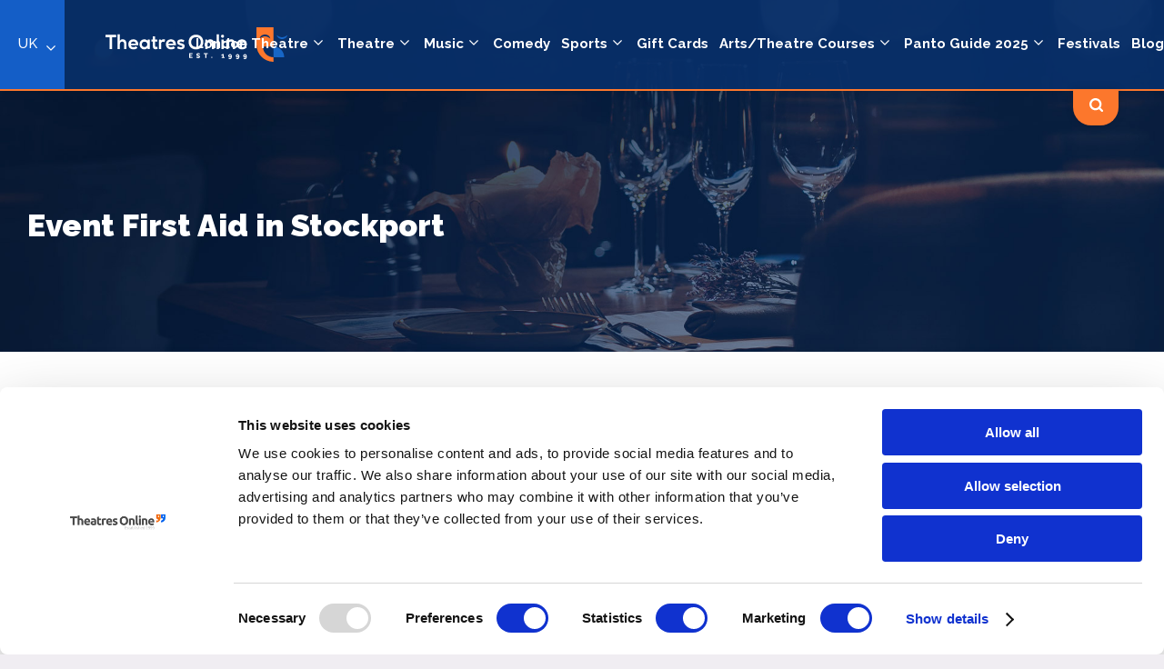

--- FILE ---
content_type: text/html; charset=UTF-8
request_url: https://theatresonline.com/business/cast-and-crew/businesses/event-first-aid/stockport
body_size: 13427
content:
<!DOCTYPE html>
<html lang="en">
<head>
    
    <meta charset="utf-8">

    <link rel="apple-touch-icon" sizes="180x180" href="/images/apple-touch-icon.png">
    <link rel="icon" type="image/png" sizes="32x32" href="/images/favicon-32x32.png">
    <link rel="icon" type="image/png" sizes="16x16" href="/images/favicon-16x16.png">
    <link rel="manifest" href="/images/site.webmanifest">
    <meta name="msapplication-TileColor" content="#ffffff">

    <!-- Required meta tags -->
    <meta name="viewport" content="width=device-width, initial-scale=1, shrink-to-fit=no">

        <title>Event First Aid near Stockport | Theatres Online</title>
    <meta name="description" content="Find Event First Aids near Stockport">
    <meta name="keywords" content="">
    <meta name="author" content="Theatres Online">
    <meta property="og:title" content="Event First Aid near Stockport" />
    <meta property="og:description" content="Find Event First Aids near Stockport" />
    <meta property="og:url" content="https://theatresonline.com/business/cast-and-crew/businesses/event-first-aid/stockport" />


    <link rel="stylesheet" href="/css/site.css?id=5d6a858fdc09126007d4">
    <meta name="csrf-token" content="Pst9G4fjHXhFqmWZVKrvXe4OjOEDQ2r8OdqvLiVf" />

    <link href="https://fonts.googleapis.com/css2?family=Raleway:wght@400;500;700;900&display=swap" rel="stylesheet">
    <link rel="stylesheet" href="https://use.fontawesome.com/releases/v5.3.1/css/all.css" integrity="sha384-mzrmE5qonljUremFsqc01SB46JvROS7bZs3IO2EmfFsd15uHvIt+Y8vEf7N7fWAU" crossorigin="anonymous">

    <style type="text/css">
        a#CybotCookiebotDialogPoweredbyCybot,
        div#CybotCookiebotDialogPoweredByText {
            display: none;
        }

        #CookiebotWidget .CookiebotWidget-body .CookiebotWidget-main-logo {
            display: none;
        }
    </style>
            <script async src="//pagead2.googlesyndication.com/pagead/js/adsbygoogle.js"></script>
            
    <!-- Global site tag (gtag.js) - Google Analytics -->
        <script async src="https://www.googletagmanager.com/gtag/js?id=UA-6547331-1"></script>
        <script>
          window.dataLayer = window.dataLayer || [];
          function gtag(){dataLayer.push(arguments);}
          gtag('js', new Date());

          gtag('config', 'UA-6547331-1');
        </script>
        <script async src="https://www.googletagmanager.com/gtag/js?id=AW-1044307426"></script> 
        <script> window.dataLayer = window.dataLayer || []; function gtag(){dataLayer.push(arguments);} gtag('js', new Date()); gtag('config', 'AW-1044307426'); </script>

        <!-- Facebook Pixel Code -->
        <script>
        !function(f,b,e,v,n,t,s)
        {if(f.fbq)return;n=f.fbq=function(){n.callMethod?
        n.callMethod.apply(n,arguments):n.queue.push(arguments)};
        if(!f._fbq)f._fbq=n;n.push=n;n.loaded=!0;n.version='2.0';
        n.queue=[];t=b.createElement(e);t.async=!0;
        t.src=v;s=b.getElementsByTagName(e)[0];
        s.parentNode.insertBefore(t,s)}(window,document,'script',
        'https://connect.facebook.net/en_US/fbevents.js');
        fbq('init', '297366407525382'); 
        fbq('track', 'PageView');
        </script>
        <noscript>
        <img height="1" width="1"
        src="https://www.facebook.com/tr?id=297366407525382&ev=PageView
        &noscript=1"/>
        </noscript>
        <!-- End Facebook Pixel Code -->
<script async src="//pagead2.googlesyndication.com/pagead/js/adsbygoogle.js"></script>
<script>
  (adsbygoogle = window.adsbygoogle || []).push({
    google_ad_client: "ca-pub-8976405661474498",
    enable_page_level_ads: true
  });
</script>
<!-- Hotjar Tracking Code for www.theatresonline.com -->
<script>
    (function(h,o,t,j,a,r){
        h.hj=h.hj||function(){(h.hj.q=h.hj.q||[]).push(arguments)};
        h._hjSettings={hjid:1329414,hjsv:6};
        a=o.getElementsByTagName('head')[0];
        r=o.createElement('script');r.async=1;
        r.src=t+h._hjSettings.hjid+j+h._hjSettings.hjsv;
        a.appendChild(r);
    })(window,document,'https://static.hotjar.com/c/hotjar-','.js?sv=');
</script>

<!-- Google tag (gtag.js) -->
<script async src="https://www.googletagmanager.com/gtag/js?id=G-VLNP7HNH6T"></script>
<script>
  window.dataLayer = window.dataLayer || [];
  function gtag(){dataLayer.push(arguments);}
  gtag('js', new Date());

  gtag('config', 'G-VLNP7HNH6T');
</script>

        <link rel="canonical" href="https://theatresonline.com/business/cast-and-crew/businesses/event-first-aid/stockport" />
</head>
<body class="no-search">
    <div id="loader-wrapper">
        <div id="loader"></div>
    </div>
    <header class="dt-header">
        <div class="site-selector ">
        <a href="#">UK</a>
        <div class="site-dropped">

            <a href="https://www.theatresonline.com/" >
                <img src="/images/uk.svg">
                <strong>UK & Ireland</strong>
            </a>

            <a href="https://www.theatresonline.com.au/" >
                <img src="/images/au.svg">
                <strong>Australia</strong>
            </a>

            <a href="https://www.theatresonline.es/" >
                <img src="/images/spain.svg">
                <strong>Spain</strong>
            </a>

            <a href="https://www.theatersonline.com/" >
                <img src="/images/us.svg">
                <strong>US & Canada</strong>
            </a>

            <a href="https://www.theatresonline.nl/" >
                <img src="/images/netherlands.svg">
                <strong>Netherlands</strong>
            </a>

            <a href="https://www.theatresonline.de/" >
                <img src="/images/germany.svg">
                <strong>Germany</strong>
            </a>
        </div>
    </div>
    <div class="inner">
        <a href="https://theatresonline.com" class="logo">
            <img src="/images/theatresonline-logo.svg" alt="Theatres Online" />
        </a>
        <nav class="main-nav">
            <ul class="main-ul">

                                    <li class="droppable-standard"><a href="#">London Theatre</a>
                        <div class="standard-drop">
                            <nav>
                                <ul class="standard-menu">
                                    <li><a href="/whats-on/west-end">West End</a></li>
                                    <li><a href="/whats-on/london-fringe">Off West End</a></li>
                                </ul>
                            </nav>
                        </div>
                    </li>
                
                
                                                            <li class="droppable-standard"><a href="#">Theatre</a>
                            <div class="standard-drop">
                                <nav>
                                    <ul class="standard-menu">
                                        <a href="https://theatresonline.com/genre/theatre">All Theatre</a>
                                                                                                                                    <li><a href="https://theatresonline.com/genre/musicals">Musicals</a></li>
                                                                                                                                                                                <li><a href="https://theatresonline.com/genre/ballet-dance">Ballet &amp; Dance</a></li>
                                                                                                                                                                                <li><a href="https://theatresonline.com/genre/opera">Opera/Choir</a></li>
                                                                                                                                                                                <li><a href="https://theatresonline.com/genre/podcast">Podcast</a></li>
                                                                                                                                                                                <li><a href="https://theatresonline.com/genre/theatre-online-gaming">Theatre Online/Gaming</a></li>
                                                                                                                                                                                <li><a href="https://theatresonline.com/genre/crime-mystery">Crime &amp; Mystery</a></li>
                                                                                                                                                                                <li><a href="https://theatresonline.com/genre/paranormal">Paranormal</a></li>
                                                                                                                                                                                <li><a href="https://theatresonline.com/genre/circus-and-magic">Circus &amp; Magic</a></li>
                                                                                                                                                                                                                                                                    <li><a href="https://theatresonline.com/genre/science">Science</a></li>
                                                                                                                                                                                                                                                                    <li><a href="https://theatresonline.com/genre/family">Family</a></li>
                                                                                                                                                                                <li><a href="https://theatresonline.com/genre/cabaret-drag-burlesque">Cabaret, Drag &amp; Burlesque</a></li>
                                                                                                                                                                                <li><a href="https://theatresonline.com/genre/theatre-venue-tours">Theatre/Venue Tours</a></li>
                                                                                                                                                                                <li><a href="https://theatresonline.com/genre/an-audience-with">An Audience/Evening With</a></li>
                                                                                                                                                                                <li><a href="https://theatresonline.com/genre/orchestra">Orchestra</a></li>
                                                                                                                                                                                <li><a href="https://theatresonline.com/genre/adult-shows">Adult Shows</a></li>
                                                                                                                                                                                <li><a href="https://theatresonline.com/genre/playsdrama">Plays/Drama</a></li>
                                                                                                                        </ul>
                                </nav>
                            </div>
                        </li>
                                                                                <li class="droppable-standard"><a href="#">Music</a>
                            <div class="standard-drop">
                                <nav>
                                    <ul class="standard-menu">
                                        <a href="https://theatresonline.com/genre/music">All Music</a>
                                                                                                                                    <li><a href="https://theatresonline.com/genre/countryfolk">Country/Folk</a></li>
                                                                                                                                                                                <li><a href="https://theatresonline.com/genre/clubdance">Club/Dance</a></li>
                                                                                                                                                                                <li><a href="https://theatresonline.com/genre/classical">Classical</a></li>
                                                                                                                                                                                <li><a href="https://theatresonline.com/genre/raphiphop">Rap/HipHop</a></li>
                                                                                                                                                                                <li><a href="https://theatresonline.com/genre/rb-urban-soul">R&amp;B/Urban/Soul</a></li>
                                                                                                                                                                                <li><a href="https://theatresonline.com/genre/world">World Music</a></li>
                                                                                                                                                                                <li><a href="https://theatresonline.com/genre/jazzblues">Jazz/Blues</a></li>
                                                                                                                                                                                <li><a href="https://theatresonline.com/genre/tribute-acts">Tribute Acts</a></li>
                                                                                                                                                                                <li><a href="https://theatresonline.com/genre/festivals">Festivals</a></li>
                                                                                                                                                                                <li><a href="https://theatresonline.com/genre/alternativeindie">Alternative/Indie</a></li>
                                                                                                                                                                                <li><a href="https://theatresonline.com/genre/rock-metal">Rock/Metal</a></li>
                                                                                                                                                                                <li><a href="https://theatresonline.com/genre/reggae">Reggae</a></li>
                                                                                                                                                                                <li><a href="https://theatresonline.com/genre/latin">Latin</a></li>
                                                                                                                                                                                                            </ul>
                                </nav>
                            </div>
                        </li>
                                                                                <li><a href="https://theatresonline.com/genre/comedy">Comedy</a></li>
                                                                                <li class="droppable-standard"><a href="#">Sports</a>
                            <div class="standard-drop">
                                <nav>
                                    <ul class="standard-menu">
                                        <a href="https://theatresonline.com/genre/sports">All Sports</a>
                                                                                                                                    <li><a href="https://theatresonline.com/genre/boxing">Boxing</a></li>
                                                                                                                                                                                <li><a href="https://theatresonline.com/genre/basketball">Basketball</a></li>
                                                                                                                                                                                <li><a href="https://theatresonline.com/genre/rugby">Rugby</a></li>
                                                                                                                                                                                <li><a href="https://theatresonline.com/genre/tennis">Tennis</a></li>
                                                                                                                                                                                                                                                                                                                                                        <li><a href="https://theatresonline.com/genre/snooker">Snooker</a></li>
                                                                                                                                                                                <li><a href="https://theatresonline.com/genre/football">Football</a></li>
                                                                                                                                                                                <li><a href="https://theatresonline.com/genre/equestrian">Equestrian</a></li>
                                                                                                                                                                                <li><a href="https://theatresonline.com/genre/cricket">Cricket</a></li>
                                                                                                                                                                                <li><a href="https://theatresonline.com/genre/netball">Netball</a></li>
                                                                                                                                                                                <li><a href="https://theatresonline.com/genre/body-building">Body Building</a></li>
                                                                                                                                                                                                                                                                                                                                                                                                                                                                                                                                                                                                                                                                                                        <li><a href="https://theatresonline.com/genre/table-tennis">Table Tennis</a></li>
                                                                                                                                                                                                                                                                    <li><a href="https://theatresonline.com/genre/martial-arts">Martial Arts</a></li>
                                                                                                                                                                                                                                                                                                                                                                                                                                                                                                                                <li><a href="https://theatresonline.com/genre/motorsportsracing">Motorsports</a></li>
                                                                                                                                                                                <li><a href="https://theatresonline.com/genre/wrestling">Wrestling</a></li>
                                                                                                                                                                                                                                                                    <li><a href="https://theatresonline.com/genre/athletic-races">Athletics</a></li>
                                                                                                                                                                                                                                                                                                                                                                                                                                                                                                                                                                                                                                                                                                        <li><a href="https://theatresonline.com/genre/american-football">AMERICAN FOOTBALL</a></li>
                                                                                                                                                                                <li><a href="https://theatresonline.com/genre/horse-racing">Horse Racing</a></li>
                                                                                                                                                                                                            </ul>
                                </nav>
                            </div>
                        </li>
                                                                                <li><a href="https://theatresonline.com/genre/gift-cards">Gift Cards</a></li>
                                                                                <li class="droppable-standard"><a href="#">Arts/Theatre Courses</a>
                            <div class="standard-drop">
                                <nav>
                                    <ul class="standard-menu">
                                        <a href="https://theatresonline.com/genre/arts-theatre-courses">All Arts/Theatre Courses</a>
                                                                                                                                    <li><a href="https://theatresonline.com/genre/script-writing">Script Writing</a></li>
                                                                                                                                                                                                                                                                    <li><a href="https://theatresonline.com/genre/technical">Technical</a></li>
                                                                                                                                                                                                                                                                    <li><a href="https://theatresonline.com/genre/special-effects-makeup-prosthetics-props">Special Effects Makeup, Prosthetics And Props</a></li>
                                                                                                                                                                                <li><a href="https://theatresonline.com/genre/performing-arts">Performing Arts</a></li>
                                                                                                                                                                                <li><a href="https://theatresonline.com/genre/tv-film-radio">TV, Film &amp; Radio</a></li>
                                                                                                                                                                                <li><a href="https://theatresonline.com/genre/directing">Directing</a></li>
                                                                                                                                                                                <li><a href="https://theatresonline.com/genre/music-performance-production">Music Performance And Production</a></li>
                                                                                                                                                                                                                                                                                                                                                        <li><a href="https://theatresonline.com/genre/make-up">Make-up</a></li>
                                                                                                                                                                                <li><a href="https://theatresonline.com/genre/workshops-classes">Workshops</a></li>
                                                                                                                        </ul>
                                </nav>
                            </div>
                        </li>
                                                                                <li class="droppable-standard"><a href="#">Panto Guide 2025</a>
                            <div class="standard-drop">
                                <nav>
                                    <ul class="standard-menu">
                                        <a href="https://theatresonline.com/genre/pantomime-2025">All Panto Guide 2025</a>
                                                                                                                                                                                                                                                                                                                                                                                                <li><a href="https://theatresonline.com/genre/adult-pantos">Adult Pantos</a></li>
                                                                                                                        </ul>
                                </nav>
                            </div>
                        </li>
                                                                                <li><a href="https://theatresonline.com/genre/festivals">Festivals</a></li>
                                                    <li><a href="https://theatresonline.com/blog">Blog</a></li>
                            </ul>
        </nav>
        <div class="search-show search-show-but">
            <img src="/images/search.svg">
        </div>
        <div class="search-show search-close">
            <img src="/images/close.svg">
        </div>
    </div>
    <form method="get" action="https://theatresonline.com/search">
        <section class="section orange-search-bar dropdown">
            <div class="inner">
                <div class="orange-bar-search-cont">
                    <div class="search-standard">
                        <input type="text" class="search-input-standard main-search-field" name="search" placeholder="Search Locations, Venues and Shows">
                        <button class="search-but orange-but">
                            <img src="https://theatresonline.com/images/search.svg">
                        </button>
                    </div>

                </div>
            </div>
        </section>
    </form>
</header>

<div class="mob-menu-search-results">

    <img src="/images/close.svg" class="other-icon mob-search-close">

    <form method="get" action="https://theatresonline.com/search">
        <div class="search-standard">
            <input type="text" class="search-input-standard main-search-field" placeholder="Search Locations, Venues and Shows">
            <button class="search-but orange-but">
                <img src="https://theatresonline.com/images/search.svg">
            </button>
        </div>
    </form>
</div>



<header class="mobile-header">

    <div class="mob-header-actual">
        <div class="inner">
            <div class="mob-header-cont">
                <a href="https://theatresonline.com"><img class="logo-link2" src="/images/theatresonline-logo.svg"></a>
            </div>
            <div class="mob-header-cont mob-search search-mob-open">
                <a><img src="/images/search-menu.svg"></a>
            </div>
            <div class="mob-header-cont">
                <img src="/images/menu.svg" class="other-icon menu-open">
                <img src="/images/close.svg" class="other-icon menu-close">
            </div>
        </div>

        <div class="mob-menu-open">
            <nav class="main-nav mobile-nav">
                <ul class="main-ul">
                    <li class=""><a href="https://theatresonline.com">Home</a></li>

                                            <li class="droppable-standard mob-droppable"><a href="#">London Theatre</a>
                            <div class="standard-drop">
                                <ul class="standard-menu">
                                    <li><a href="/whats-on/west-end">West End</a></li>
                                    <li><a href="/whats-on/london-fringe">Off West End</a></li>
                                </ul>
                            </div>
                        </li>
                    
                    
                                                                        <li class="droppable-standard mob-droppable"><a href="#">Theatre</a>
                                <div class="standard-drop">
                                    <ul class="standard-menu">
                                                                                    <li><a href="https://theatresonline.com/genre/musicals">Musicals</a></li>
                                                                                    <li><a href="https://theatresonline.com/genre/ballet-dance">Ballet &amp; Dance</a></li>
                                                                                    <li><a href="https://theatresonline.com/genre/opera">Opera/Choir</a></li>
                                                                                    <li><a href="https://theatresonline.com/genre/podcast">Podcast</a></li>
                                                                                    <li><a href="https://theatresonline.com/genre/theatre-online-gaming">Theatre Online/Gaming</a></li>
                                                                                    <li><a href="https://theatresonline.com/genre/crime-mystery">Crime &amp; Mystery</a></li>
                                                                                    <li><a href="https://theatresonline.com/genre/paranormal">Paranormal</a></li>
                                                                                    <li><a href="https://theatresonline.com/genre/circus-and-magic">Circus &amp; Magic</a></li>
                                                                                    <li><a href="https://theatresonline.com/genre/ice-shows">Ice Shows</a></li>
                                                                                    <li><a href="https://theatresonline.com/genre/science">Science</a></li>
                                                                                    <li><a href="https://theatresonline.com/genre/outdoor-events">Outdoor Events</a></li>
                                                                                    <li><a href="https://theatresonline.com/genre/family">Family</a></li>
                                                                                    <li><a href="https://theatresonline.com/genre/cabaret-drag-burlesque">Cabaret, Drag &amp; Burlesque</a></li>
                                                                                    <li><a href="https://theatresonline.com/genre/theatre-venue-tours">Theatre/Venue Tours</a></li>
                                                                                    <li><a href="https://theatresonline.com/genre/an-audience-with">An Audience/Evening With</a></li>
                                                                                    <li><a href="https://theatresonline.com/genre/orchestra">Orchestra</a></li>
                                                                                    <li><a href="https://theatresonline.com/genre/adult-shows">Adult Shows</a></li>
                                                                                    <li><a href="https://theatresonline.com/genre/playsdrama">Plays/Drama</a></li>
                                                                            </ul>
                                </div>
                            </li>
                                                                                                <li class="droppable-standard mob-droppable"><a href="#">Music</a>
                                <div class="standard-drop">
                                    <ul class="standard-menu">
                                                                                    <li><a href="https://theatresonline.com/genre/countryfolk">Country/Folk</a></li>
                                                                                    <li><a href="https://theatresonline.com/genre/clubdance">Club/Dance</a></li>
                                                                                    <li><a href="https://theatresonline.com/genre/classical">Classical</a></li>
                                                                                    <li><a href="https://theatresonline.com/genre/raphiphop">Rap/HipHop</a></li>
                                                                                    <li><a href="https://theatresonline.com/genre/rb-urban-soul">R&amp;B/Urban/Soul</a></li>
                                                                                    <li><a href="https://theatresonline.com/genre/world">World Music</a></li>
                                                                                    <li><a href="https://theatresonline.com/genre/jazzblues">Jazz/Blues</a></li>
                                                                                    <li><a href="https://theatresonline.com/genre/tribute-acts">Tribute Acts</a></li>
                                                                                    <li><a href="https://theatresonline.com/genre/festivals">Festivals</a></li>
                                                                                    <li><a href="https://theatresonline.com/genre/alternativeindie">Alternative/Indie</a></li>
                                                                                    <li><a href="https://theatresonline.com/genre/rock-metal">Rock/Metal</a></li>
                                                                                    <li><a href="https://theatresonline.com/genre/reggae">Reggae</a></li>
                                                                                    <li><a href="https://theatresonline.com/genre/latin">Latin</a></li>
                                                                                    <li><a href="https://theatresonline.com/genre/balladsromantic">Ballads/Romantic</a></li>
                                                                            </ul>
                                </div>
                            </li>
                                                                                                <li><a href="https://theatresonline.com/genre/comedy">Comedy</a></li>
                                                                                                <li class="droppable-standard mob-droppable"><a href="#">Sports</a>
                                <div class="standard-drop">
                                    <ul class="standard-menu">
                                                                                    <li><a href="https://theatresonline.com/genre/boxing">Boxing</a></li>
                                                                                    <li><a href="https://theatresonline.com/genre/basketball">Basketball</a></li>
                                                                                    <li><a href="https://theatresonline.com/genre/rugby">Rugby</a></li>
                                                                                    <li><a href="https://theatresonline.com/genre/tennis">Tennis</a></li>
                                                                                    <li><a href="https://theatresonline.com/genre/squash">Squash</a></li>
                                                                                    <li><a href="https://theatresonline.com/genre/baseball">Baseball</a></li>
                                                                                    <li><a href="https://theatresonline.com/genre/snooker">Snooker</a></li>
                                                                                    <li><a href="https://theatresonline.com/genre/football">Football</a></li>
                                                                                    <li><a href="https://theatresonline.com/genre/equestrian">Equestrian</a></li>
                                                                                    <li><a href="https://theatresonline.com/genre/cricket">Cricket</a></li>
                                                                                    <li><a href="https://theatresonline.com/genre/netball">Netball</a></li>
                                                                                    <li><a href="https://theatresonline.com/genre/body-building">Body Building</a></li>
                                                                                    <li><a href="https://theatresonline.com/genre/softball">Softball</a></li>
                                                                                    <li><a href="https://theatresonline.com/genre/volleyball">Volleyball</a></li>
                                                                                    <li><a href="https://theatresonline.com/genre/lacrosse">Lacrosse</a></li>
                                                                                    <li><a href="https://theatresonline.com/genre/ice-skating">Ice Skating</a></li>
                                                                                    <li><a href="https://theatresonline.com/genre/esports">ESports</a></li>
                                                                                    <li><a href="https://theatresonline.com/genre/fitness">Fitness</a></li>
                                                                                    <li><a href="https://theatresonline.com/genre/table-tennis">Table Tennis</a></li>
                                                                                    <li><a href="https://theatresonline.com/genre/swimming">Swimming</a></li>
                                                                                    <li><a href="https://theatresonline.com/genre/martial-arts">Martial Arts</a></li>
                                                                                    <li><a href="https://theatresonline.com/genre/waterpolo">Waterpolo</a></li>
                                                                                    <li><a href="https://theatresonline.com/genre/winter-sports">Winter Sports</a></li>
                                                                                    <li><a href="https://theatresonline.com/genre/hockey">Hockey</a></li>
                                                                                    <li><a href="https://theatresonline.com/genre/golf">Golf</a></li>
                                                                                    <li><a href="https://theatresonline.com/genre/motorsportsracing">Motorsports</a></li>
                                                                                    <li><a href="https://theatresonline.com/genre/wrestling">Wrestling</a></li>
                                                                                    <li><a href="https://theatresonline.com/genre/badminton">Badminton</a></li>
                                                                                    <li><a href="https://theatresonline.com/genre/athletic-races">Athletics</a></li>
                                                                                    <li><a href="https://theatresonline.com/genre/curling">Curling</a></li>
                                                                                    <li><a href="https://theatresonline.com/genre/pool">POOL</a></li>
                                                                                    <li><a href="https://theatresonline.com/genre/darts">Darts</a></li>
                                                                                    <li><a href="https://theatresonline.com/genre/gymnastics">Gymnastics</a></li>
                                                                                    <li><a href="https://theatresonline.com/genre/padel">Padel</a></li>
                                                                                    <li><a href="https://theatresonline.com/genre/cycling">Cycling</a></li>
                                                                                    <li><a href="https://theatresonline.com/genre/american-football">AMERICAN FOOTBALL</a></li>
                                                                                    <li><a href="https://theatresonline.com/genre/horse-racing">Horse Racing</a></li>
                                                                                    <li><a href="https://theatresonline.com/genre/polo">POLO</a></li>
                                                                            </ul>
                                </div>
                            </li>
                                                                                                <li><a href="https://theatresonline.com/genre/gift-cards">Gift Cards</a></li>
                                                                                                <li class="droppable-standard mob-droppable"><a href="#">Arts/Theatre Courses</a>
                                <div class="standard-drop">
                                    <ul class="standard-menu">
                                                                                    <li><a href="https://theatresonline.com/genre/script-writing">Script Writing</a></li>
                                                                                    <li><a href="https://theatresonline.com/genre/stunt">Stuntman Course</a></li>
                                                                                    <li><a href="https://theatresonline.com/genre/technical">Technical</a></li>
                                                                                    <li><a href="https://theatresonline.com/genre/backstage">Backstage</a></li>
                                                                                    <li><a href="https://theatresonline.com/genre/special-effects-makeup-prosthetics-props">Special Effects Makeup, Prosthetics And Props</a></li>
                                                                                    <li><a href="https://theatresonline.com/genre/performing-arts">Performing Arts</a></li>
                                                                                    <li><a href="https://theatresonline.com/genre/tv-film-radio">TV, Film &amp; Radio</a></li>
                                                                                    <li><a href="https://theatresonline.com/genre/directing">Directing</a></li>
                                                                                    <li><a href="https://theatresonline.com/genre/music-performance-production">Music Performance And Production</a></li>
                                                                                    <li><a href="https://theatresonline.com/genre/set-design">Set Design</a></li>
                                                                                    <li><a href="https://theatresonline.com/genre/costume-and-wigs">Costume &amp; Wigs</a></li>
                                                                                    <li><a href="https://theatresonline.com/genre/make-up">Make-up</a></li>
                                                                                    <li><a href="https://theatresonline.com/genre/workshops-classes">Workshops</a></li>
                                                                            </ul>
                                </div>
                            </li>
                                                                                                <li class="droppable-standard mob-droppable"><a href="#">Panto Guide 2025</a>
                                <div class="standard-drop">
                                    <ul class="standard-menu">
                                                                                    <li><a href="https://theatresonline.com/genre/christmas-pantomimes-2025">Christmas Pantos 2025</a></li>
                                                                                    <li><a href="https://theatresonline.com/genre/summer-pantos">Summer Pantos</a></li>
                                                                                    <li><a href="https://theatresonline.com/genre/easter-pantos">Easter Pantos</a></li>
                                                                                    <li><a href="https://theatresonline.com/genre/adult-pantos">Adult Pantos</a></li>
                                                                            </ul>
                                </div>
                            </li>
                                                                                                <li><a href="https://theatresonline.com/genre/festivals">Festivals</a></li>
                                                                <li><a href="https://theatresonline.com/blog">Blog</a></li>
                                    </ul>
            </nav>
        </div>
    </div>
</header>
    
    <section class="hero hero_whereeat">
        <div class="inner">
            <div class="hero-left">
                                    <h1>Event First Aid in Stockport</h1>
                            </div>
        </div>
    </section>

    <section class="section white-section">
        <div class="inner">

            <div class="cat-page-body filters explore-venues">
                <div class="inline-header">
                    <div class="text-1-col">
                        
                    </div>
                </div>

                <div class="filter-area-flex">
                    

                                            <div class="promotion-shows-filter-area">
                                                            <div class="show-cont">
                                    <div class="show-img">
                                        <a href="https://theatresonline.com/business/medsafe-ems-limited">
                                            <div class="show-detail-info">
                                                <div class="show-detail-content-centre">
                                                    <h6>Medsafe EMS Limited</h6>
                                                    <p>LOOKING FOR EXPERT MEDICAL COVER FOR YOUR EVENT? THEN LOOK NO FURTHER THAN MEDSAFE EMS.Medsafe EMS Limited can provide basic or extensive medical services at a whole range of events and festivals across the UK. We can supply First Responders (FREC3 &amp; FREC4), Registered Paramedics, Registered Nurses and Registered Doctors...</p>
                                                </div>
                                            </div>
                                                                                            <div class="detail-discount">
                                                    <img src="https://theatresonline.com/images/discounts.svg">
                                                    <strong>Cast & Crew Exclusive</strong>
                                                </div>
                                                                                        <img src="https://d1aa8nr60e15on.cloudfront.net/previews/1053418_414_414#459988041_122206132370078467_6744033659226583730_n.jpg" size="business-large" alt="Medsafe EMS Limited" />
                                        </a>
                                    </div>
                                    <div class="show-info">
                                        <h3><a href="https://theatresonline.com/business/medsafe-ems-limited">Medsafe EMS Limited</a></h3>
                                    </div>
                                </div>
                                                            <div class="show-cont">
                                    <div class="show-img">
                                        <a href="https://theatresonline.com/business/rescue-medical-solutions">
                                            <div class="show-detail-info">
                                                <div class="show-detail-content-centre">
                                                    <h6>Rescue Medical Solutions</h6>
                                                    <p>Welcome to Rescue Medical Solutions, providing Paramedic led care and rescue teams for events and industry.Our teams comprise of experienced frontline HCPC registered paramedics and rescue specialists coming from the emergency services sector. We strive to deliver cutting edge care and effective rescue services, using state of the art equipment...</p>
                                                </div>
                                            </div>
                                                                                            <div class="detail-discount">
                                                    <img src="https://theatresonline.com/images/discounts.svg">
                                                    <strong>Cast & Crew Exclusive</strong>
                                                </div>
                                                                                        <img src="https://d1aa8nr60e15on.cloudfront.net/previews/918491_414_414#Screenshot_131.png" size="business-large" alt="Rescue Medical Solutions" />
                                        </a>
                                    </div>
                                    <div class="show-info">
                                        <h3><a href="https://theatresonline.com/business/rescue-medical-solutions">Rescue Medical Solutions</a></h3>
                                    </div>
                                </div>
                                                            <div class="show-cont">
                                    <div class="show-img">
                                        <a href="https://theatresonline.com/business/union-medical">
                                            <div class="show-detail-info">
                                                <div class="show-detail-content-centre">
                                                    <h6>Union Medical</h6>
                                                    <p>We provide a comprehensive medical, service to events of all types and sizes including staff, medical control stations and vehicles. Our staff have appropriate expertise in mass gathering medicine.We can provide complete medical cover for your production ranging from a single responder up to a multi-disciplinary healthcare team with treatment...</p>
                                                </div>
                                            </div>
                                                                                            <div class="detail-discount">
                                                    <img src="https://theatresonline.com/images/discounts.svg">
                                                    <strong>Cast & Crew Exclusive</strong>
                                                </div>
                                                                                        <img src="https://d1aa8nr60e15on.cloudfront.net/previews/1033793_414_414#Union Medical 2.jpg" size="business-large" alt="Union Medical" />
                                        </a>
                                    </div>
                                    <div class="show-info">
                                        <h3><a href="https://theatresonline.com/business/union-medical">Union Medical</a></h3>
                                    </div>
                                </div>
                                                            <div class="show-cont">
                                    <div class="show-img">
                                        <a href="https://theatresonline.com/business/vts-event-medical-services">
                                            <div class="show-detail-info">
                                                <div class="show-detail-content-centre">
                                                    <h6>VTS Event Medical Services</h6>
                                                    <p>VTS Event Medical Services provides cost effective, high quality event medical cover by providing the right staff at the right place first time, every time. Our commitment to patient care will ensure that visitors to your event receive the best possible care by our Medical Teams. All bookings include a...</p>
                                                </div>
                                            </div>
                                                                                            <div class="detail-discount">
                                                    <img src="https://theatresonline.com/images/discounts.svg">
                                                    <strong>Cast & Crew Exclusive</strong>
                                                </div>
                                                                                        <img src="https://d1aa8nr60e15on.cloudfront.net/previews/1102492_414_414#Screenshot - 2025-02-07T102302.700.png" size="business-large" alt="VTS Event Medical Services" />
                                        </a>
                                    </div>
                                    <div class="show-info">
                                        <h3><a href="https://theatresonline.com/business/vts-event-medical-services">VTS Event Medical Services</a></h3>
                                    </div>
                                </div>
                                                    </div>
                        <div class="cat-page-pagination">
    
</div>
                                    </div>
            </div>
        </div>
    </section>

            <section class="section dark-blue-section explore-cat-page">
            <div class="inner">
                <div class="explore-unfeatured ">
                    <h2 class="bordered"><small>Backstage Bible</small></h2>

                    <div class="unfeatured-categories">
                                                    <div class="show-cont explore-col unfeatured-category">
                                <a href="https://theatresonline.com/business/cast-and-crew/businesses/restaurants-for-cast-and-crew/stockport">
                                    <div class="icon-cont-explore">
                                        <img src="https://d1aa8nr60e15on.cloudfront.net/previews/620180_48_48#619821_72_72.png" size="business-icon" alt=".Restaurants for Cast And Crew" />
                                    </div>
                                    <h3>.Restaurants for Cast And Crew</h3>
                                </a>
                            </div>
                                                    <div class="show-cont explore-col unfeatured-category">
                                <a href="https://theatresonline.com/business/cast-and-crew/businesses/accommodation-for-cast-and-crew/stockport">
                                    <div class="icon-cont-explore">
                                        <img src="https://d1aa8nr60e15on.cloudfront.net/previews/619821_48_48#cast-and-crew-film-credits-movie-clapper-boards-3-d-animation_hoevy7z84x_thumbnail-1080_08.png" size="business-icon" alt="Accommodation for Cast and Crew" />
                                    </div>
                                    <h3>Accommodation for Cast and Crew</h3>
                                </a>
                            </div>
                                                    <div class="show-cont explore-col unfeatured-category">
                                <a href="https://theatresonline.com/business/cast-and-crew/businesses/beauty-salon/stockport">
                                    <div class="icon-cont-explore">
                                        <img src="https://d1aa8nr60e15on.cloudfront.net/previews/572270_48_48#explore-beauty.svg" size="business-icon" alt="Aesthetics" />
                                    </div>
                                    <h3>Aesthetics</h3>
                                </a>
                            </div>
                                                    <div class="show-cont explore-col unfeatured-category">
                                <a href="https://theatresonline.com/business/cast-and-crew/businesses/hair-loss-and-rejuvenation/stockport">
                                    <div class="icon-cont-explore">
                                        <img src="https://d1aa8nr60e15on.cloudfront.net/previews/873564_48_48#hair.png" size="business-icon" alt="All Hair Loss and Rejuvenation" />
                                    </div>
                                    <h3>All Hair Loss and Rejuvenation</h3>
                                </a>
                            </div>
                                                    <div class="show-cont explore-col unfeatured-category">
                                <a href="https://theatresonline.com/business/cast-and-crew/businesses/barriers-and-fencing/stockport">
                                    <div class="icon-cont-explore">
                                        <img src="https://d1aa8nr60e15on.cloudfront.net/previews/966467_48_48#Screenshot - 2024-01-24T124446.244.png" size="business-icon" alt="Barriers And Fencing" />
                                    </div>
                                    <h3>Barriers And Fencing</h3>
                                </a>
                            </div>
                                                    <div class="show-cont explore-col unfeatured-category">
                                <a href="https://theatresonline.com/business/cast-and-crew/businesses/bars-and-clubs/stockport">
                                    <div class="icon-cont-explore">
                                        <img src="https://d1aa8nr60e15on.cloudfront.net/previews/572269_48_48#explore-drink.svg" size="business-icon" alt="Bars and clubs" />
                                    </div>
                                    <h3>Bars and clubs</h3>
                                </a>
                            </div>
                                                    <div class="show-cont explore-col unfeatured-category">
                                <a href="https://theatresonline.com/business/cast-and-crew/businesses/beauty-salons/stockport">
                                    <div class="icon-cont-explore">
                                        <img src="https://d1aa8nr60e15on.cloudfront.net/previews/860298_48_48#4483015.png" size="business-icon" alt="Beauty Salons" />
                                    </div>
                                    <h3>Beauty Salons</h3>
                                </a>
                            </div>
                                                    <div class="show-cont explore-col unfeatured-category">
                                <a href="https://theatresonline.com/business/cast-and-crew/businesses/agents-and-management-companies/stockport">
                                    <div class="icon-cont-explore">
                                        <img src="https://d1aa8nr60e15on.cloudfront.net/previews/595144_48_48#pict--accountant-hr-professions-vector-stencils-library.png" size="business-icon" alt="Casting Agents & Management Companies" />
                                    </div>
                                    <h3>Casting Agents &amp; Management Companies</h3>
                                </a>
                            </div>
                                                    <div class="show-cont explore-col unfeatured-category">
                                <a href="https://theatresonline.com/business/cast-and-crew/businesses/choreography/stockport">
                                    <div class="icon-cont-explore">
                                        <img src="https://d1aa8nr60e15on.cloudfront.net/previews/600555_48_48#download.png" size="business-icon" alt="Choreography" />
                                    </div>
                                    <h3>Choreography</h3>
                                </a>
                            </div>
                                                    <div class="show-cont explore-col unfeatured-category">
                                <a href="https://theatresonline.com/business/cast-and-crew/businesses/costume-cleaning/stockport">
                                    <div class="icon-cont-explore">
                                        <img src="https://d1aa8nr60e15on.cloudfront.net/previews/622056_48_48#clean.jpg" size="business-icon" alt="Costume Cleaning" />
                                    </div>
                                    <h3>Costume Cleaning</h3>
                                </a>
                            </div>
                                                    <div class="show-cont explore-col unfeatured-category">
                                <a href="https://theatresonline.com/business/cast-and-crew/businesses/costume-makers/stockport">
                                    <div class="icon-cont-explore">
                                        <img src="https://d1aa8nr60e15on.cloudfront.net/previews/1160019_48_48#4700976 (1).png" size="business-icon" alt="Costume Design" />
                                    </div>
                                    <h3>Costume Design</h3>
                                </a>
                            </div>
                                                    <div class="show-cont explore-col unfeatured-category">
                                <a href="https://theatresonline.com/business/cast-and-crew/businesses/event-and-conference-venues/stockport">
                                    <div class="icon-cont-explore">
                                        <img src="https://d1aa8nr60e15on.cloudfront.net/previews/615310_48_48#event.png" size="business-icon" alt="Event and Conference Venues" />
                                    </div>
                                    <h3>Event and Conference Venues</h3>
                                </a>
                            </div>
                                                    <div class="show-cont explore-col unfeatured-category">
                                <a href="https://theatresonline.com/business/cast-and-crew/businesses/event-catering/stockport">
                                    <div class="icon-cont-explore">
                                        <img src="https://d1aa8nr60e15on.cloudfront.net/previews/759879_48_48#2037611.png" size="business-icon" alt="Event Catering" />
                                    </div>
                                    <h3>Event Catering</h3>
                                </a>
                            </div>
                                                    <div class="show-cont explore-col unfeatured-category">
                                <a href="https://theatresonline.com/business/cast-and-crew/businesses/event-first-aid/stockport">
                                    <div class="icon-cont-explore">
                                        <img src="https://d1aa8nr60e15on.cloudfront.net/previews/872909_48_48#emergency-first-aid-icons_24877-5229.jpg" size="business-icon" alt="Event First Aid" />
                                    </div>
                                    <h3>Event First Aid</h3>
                                </a>
                            </div>
                                                    <div class="show-cont explore-col unfeatured-category">
                                <a href="https://theatresonline.com/business/cast-and-crew/businesses/event-furniture/stockport">
                                    <div class="icon-cont-explore">
                                        <img src="https://d1aa8nr60e15on.cloudfront.net/previews/964630_48_48#Screenshot - 2024-01-19T101811.467.png" size="business-icon" alt="Event Furniture" />
                                    </div>
                                    <h3>Event Furniture</h3>
                                </a>
                            </div>
                                                    <div class="show-cont explore-col unfeatured-category">
                                <a href="https://theatresonline.com/business/cast-and-crew/businesses/event-management-companies/stockport">
                                    <div class="icon-cont-explore">
                                        <img src="https://d1aa8nr60e15on.cloudfront.net/previews/619882_48_48#images.png" size="business-icon" alt="Event Management Companies" />
                                    </div>
                                    <h3>Event Management Companies</h3>
                                </a>
                            </div>
                                                    <div class="show-cont explore-col unfeatured-category">
                                <a href="https://theatresonline.com/business/cast-and-crew/businesses/rigging/stockport">
                                    <div class="icon-cont-explore">
                                        <img src="https://d1aa8nr60e15on.cloudfront.net/previews/602556_48_48#1249528.png" size="business-icon" alt="Event Rigging Companies" />
                                    </div>
                                    <h3>Event Rigging Companies</h3>
                                </a>
                            </div>
                                                    <div class="show-cont explore-col unfeatured-category">
                                <a href="https://theatresonline.com/business/cast-and-crew/businesses/event-sanitation/stockport">
                                    <div class="icon-cont-explore">
                                        <img src="https://d1aa8nr60e15on.cloudfront.net/previews/619733_48_48#382277.png" size="business-icon" alt="Event Sanitation" />
                                    </div>
                                    <h3>Event Sanitation</h3>
                                </a>
                            </div>
                                                    <div class="show-cont explore-col unfeatured-category">
                                <a href="https://theatresonline.com/business/cast-and-crew/businesses/event-security-management/stockport">
                                    <div class="icon-cont-explore">
                                        <img src="https://d1aa8nr60e15on.cloudfront.net/previews/615845_48_48#job-security-1559902-1329181.png" size="business-icon" alt="Event Security Management" />
                                    </div>
                                    <h3>Event Security Management</h3>
                                </a>
                            </div>
                                                    <div class="show-cont explore-col unfeatured-category">
                                <a href="https://theatresonline.com/business/cast-and-crew/businesses/event-staffing/stockport">
                                    <div class="icon-cont-explore">
                                        <img src="https://d1aa8nr60e15on.cloudfront.net/previews/619738_48_48#244-2446173_temporary-staffing-icon.png" size="business-icon" alt="Event Staffing" />
                                    </div>
                                    <h3>Event Staffing</h3>
                                </a>
                            </div>
                                                    <div class="show-cont explore-col unfeatured-category">
                                <a href="https://theatresonline.com/business/cast-and-crew/businesses/transport-logistics/stockport">
                                    <div class="icon-cont-explore">
                                        <img src="https://d1aa8nr60e15on.cloudfront.net/previews/596382_48_48#logistics-icon-png-2.png" size="business-icon" alt="Event Transport Logistics" />
                                    </div>
                                    <h3>Event Transport Logistics</h3>
                                </a>
                            </div>
                                                    <div class="show-cont explore-col unfeatured-category">
                                <a href="https://theatresonline.com/business/cast-and-crew/businesses/fillers-and-botox/stockport">
                                    <div class="icon-cont-explore">
                                        <img src="https://d1aa8nr60e15on.cloudfront.net/previews/1013200_48_48#Screenshot - 2024-05-21T103301.603.png" size="business-icon" alt="Fillers and Botox" />
                                    </div>
                                    <h3>Fillers and Botox</h3>
                                </a>
                            </div>
                                                    <div class="show-cont explore-col unfeatured-category">
                                <a href="https://theatresonline.com/business/cast-and-crew/businesses/health-and-wellbeing/stockport">
                                    <div class="icon-cont-explore">
                                        <img src="https://d1aa8nr60e15on.cloudfront.net/previews/609690_48_48#OMHW - Vision tree.png" size="business-icon" alt="Health And Wellbeing" />
                                    </div>
                                    <h3>Health And Wellbeing</h3>
                                </a>
                            </div>
                                                    <div class="show-cont explore-col unfeatured-category">
                                <a href="https://theatresonline.com/business/cast-and-crew/businesses/jobs-in-theatre/stockport">
                                    <div class="icon-cont-explore">
                                        <img src="https://d1aa8nr60e15on.cloudfront.net/previews/1004603_48_48#Screenshot - 2024-04-29T123040.075.png" size="business-icon" alt="Jobs In Theatre" />
                                    </div>
                                    <h3>Jobs In Theatre</h3>
                                </a>
                            </div>
                                                    <div class="show-cont explore-col unfeatured-category">
                                <a href="https://theatresonline.com/business/cast-and-crew/businesses/theatre-maintenance/stockport">
                                    <div class="icon-cont-explore">
                                        <img src="https://d1aa8nr60e15on.cloudfront.net/previews/617431_48_48#depositphotos_14552963-stock-illustration-window-cleaner-with-squeegee.jpg" size="business-icon" alt="Maintenance and Cleaning" />
                                    </div>
                                    <h3>Maintenance and Cleaning</h3>
                                </a>
                            </div>
                                                    <div class="show-cont explore-col unfeatured-category">
                                <a href="https://theatresonline.com/business/cast-and-crew/businesses/legal-services/stockport">
                                    <div class="icon-cont-explore">
                                        <img src="https://d1aa8nr60e15on.cloudfront.net/previews/600549_48_48#748504.png" size="business-icon" alt="Media and Entertainment Lawyers" />
                                    </div>
                                    <h3>Media and Entertainment Lawyers</h3>
                                </a>
                            </div>
                                                    <div class="show-cont explore-col unfeatured-category">
                                <a href="https://theatresonline.com/business/cast-and-crew/businesses/theatre-photography/stockport">
                                    <div class="icon-cont-explore">
                                        <img src="https://d1aa8nr60e15on.cloudfront.net/previews/598039_48_48#download.png" size="business-icon" alt="Media And Entertainment Photography" />
                                    </div>
                                    <h3>Media And Entertainment Photography</h3>
                                </a>
                            </div>
                                                    <div class="show-cont explore-col unfeatured-category">
                                <a href="https://theatresonline.com/business/cast-and-crew/businesses/accountants-and-advice/stockport">
                                    <div class="icon-cont-explore">
                                        <img src="https://d1aa8nr60e15on.cloudfront.net/previews/601287_48_48#5722477_accounting-icon-accounting-and-bookkeeping-icon-png-download.png" size="business-icon" alt="Media And Entertainment Tax Advisors" />
                                    </div>
                                    <h3>Media And Entertainment Tax Advisors</h3>
                                </a>
                            </div>
                                                    <div class="show-cont explore-col unfeatured-category">
                                <a href="https://theatresonline.com/business/cast-and-crew/businesses/minibus-and-coach-hire/stockport">
                                    <div class="icon-cont-explore">
                                        <img src="https://d1aa8nr60e15on.cloudfront.net/previews/569292_48_48#explore-minibus.svg" size="business-icon" alt="Minibus And Coach Hire" />
                                    </div>
                                    <h3>Minibus And Coach Hire</h3>
                                </a>
                            </div>
                                                    <div class="show-cont explore-col unfeatured-category">
                                <a href="https://theatresonline.com/business/cast-and-crew/businesses/padel-holidays/stockport">
                                    <div class="icon-cont-explore">
                                        <img src="https://d1aa8nr60e15on.cloudfront.net/previews/1080889_48_48#depositphotos_358458702-stock-illustration-tennis-ball-sign-black-icon.jpg" size="business-icon" alt="Padel Holidays" />
                                    </div>
                                    <h3>Padel Holidays</h3>
                                </a>
                            </div>
                                                    <div class="show-cont explore-col unfeatured-category">
                                <a href="https://theatresonline.com/business/cast-and-crew/businesses/pantomime-suppliers/stockport">
                                    <div class="icon-cont-explore">
                                        <img src="https://d1aa8nr60e15on.cloudfront.net/previews/1160017_48_48#download - 2025-07-23T095631.828.jpg" size="business-icon" alt="Pantomime Suppliers" />
                                    </div>
                                    <h3>Pantomime Suppliers</h3>
                                </a>
                            </div>
                                                    <div class="show-cont explore-col unfeatured-category">
                                <a href="https://theatresonline.com/business/cast-and-crew/businesses/power-and-lighting/stockport">
                                    <div class="icon-cont-explore">
                                        <img src="https://d1aa8nr60e15on.cloudfront.net/previews/966464_48_48#images (8).png" size="business-icon" alt="Power And  Lighting" />
                                    </div>
                                    <h3>Power And  Lighting</h3>
                                </a>
                            </div>
                                                    <div class="show-cont explore-col unfeatured-category">
                                <a href="https://theatresonline.com/business/cast-and-crew/businesses/production-venues/stockport">
                                    <div class="icon-cont-explore">
                                        <img src="https://d1aa8nr60e15on.cloudfront.net/previews/596076_48_48#2228292-200.png" size="business-icon" alt="Production Venues" />
                                    </div>
                                    <h3>Production Venues</h3>
                                </a>
                            </div>
                                                    <div class="show-cont explore-col unfeatured-category">
                                <a href="https://theatresonline.com/business/cast-and-crew/businesses/set-design-construction/stockport">
                                    <div class="icon-cont-explore">
                                        <img src="https://d1aa8nr60e15on.cloudfront.net/previews/599315_48_48#designer-1651341-1404365.png" size="business-icon" alt="Set Design & Construction" />
                                    </div>
                                    <h3>Set Design &amp; Construction</h3>
                                </a>
                            </div>
                                                    <div class="show-cont explore-col unfeatured-category">
                                <a href="https://theatresonline.com/business/cast-and-crew/businesses/theatre-sound-supplies/stockport">
                                    <div class="icon-cont-explore">
                                        <img src="https://d1aa8nr60e15on.cloudfront.net/previews/596049_48_48#explore-auditions.svg" size="business-icon" alt="Sound Supplies" />
                                    </div>
                                    <h3>Sound Supplies</h3>
                                </a>
                            </div>
                                                    <div class="show-cont explore-col unfeatured-category">
                                <a href="https://theatresonline.com/business/cast-and-crew/businesses/special-effects/stockport">
                                    <div class="icon-cont-explore">
                                        <img src="https://d1aa8nr60e15on.cloudfront.net/previews/596383_48_48#2-2-special-effects-png-hd.png" size="business-icon" alt="Special Effects Companies" />
                                    </div>
                                    <h3>Special Effects Companies</h3>
                                </a>
                            </div>
                                                    <div class="show-cont explore-col unfeatured-category">
                                <a href="https://theatresonline.com/business/cast-and-crew/businesses/theatre-lighting/stockport">
                                    <div class="icon-cont-explore">
                                        <img src="https://d1aa8nr60e15on.cloudfront.net/previews/609706_48_48#486675.png" size="business-icon" alt="Stage  Lighting" />
                                    </div>
                                    <h3>Stage  Lighting</h3>
                                </a>
                            </div>
                                                    <div class="show-cont explore-col unfeatured-category">
                                <a href="https://theatresonline.com/business/cast-and-crew/businesses/stage-crew/stockport">
                                    <div class="icon-cont-explore">
                                        <img src="https://d1aa8nr60e15on.cloudfront.net/previews/620353_48_48#istockphoto-1256169227-612x612.jpg" size="business-icon" alt="Stage Crew" />
                                    </div>
                                    <h3>Stage Crew</h3>
                                </a>
                            </div>
                                                    <div class="show-cont explore-col unfeatured-category">
                                <a href="https://theatresonline.com/business/cast-and-crew/businesses/stage-curtains-and-drapes/stockport">
                                    <div class="icon-cont-explore">
                                        <img src="https://d1aa8nr60e15on.cloudfront.net/previews/600556_48_48#theatre-curtain.png" size="business-icon" alt="Stage Curtains and Drapes" />
                                    </div>
                                    <h3>Stage Curtains and Drapes</h3>
                                </a>
                            </div>
                                                    <div class="show-cont explore-col unfeatured-category">
                                <a href="https://theatresonline.com/business/cast-and-crew/businesses/stage-flooring/stockport">
                                    <div class="icon-cont-explore">
                                        <img src="https://d1aa8nr60e15on.cloudfront.net/previews/597466_48_48#flooring-512.png" size="business-icon" alt="Stage Flooring" />
                                    </div>
                                    <h3>Stage Flooring</h3>
                                </a>
                            </div>
                                                    <div class="show-cont explore-col unfeatured-category">
                                <a href="https://theatresonline.com/business/cast-and-crew/businesses/stage-schools/stockport">
                                    <div class="icon-cont-explore">
                                        <img src="https://d1aa8nr60e15on.cloudfront.net/previews/569185_48_48#explore-stageschool.svg" size="business-icon" alt="Stage Schools" />
                                    </div>
                                    <h3>Stage Schools</h3>
                                </a>
                            </div>
                                                    <div class="show-cont explore-col unfeatured-category">
                                <a href="https://theatresonline.com/business/cast-and-crew/businesses/stage-suppliers/stockport">
                                    <div class="icon-cont-explore">
                                        <img src="https://d1aa8nr60e15on.cloudfront.net/previews/638713_48_48#download.png" size="business-icon" alt="Stage Suppliers" />
                                    </div>
                                    <h3>Stage Suppliers</h3>
                                </a>
                            </div>
                                                    <div class="show-cont explore-col unfeatured-category">
                                <a href="https://theatresonline.com/business/cast-and-crew/businesses/takeaways/stockport">
                                    <div class="icon-cont-explore">
                                        <img src="https://d1aa8nr60e15on.cloudfront.net/previews/569188_48_48#explore-takeaways.svg" size="business-icon" alt="Takeaways" />
                                    </div>
                                    <h3>Takeaways</h3>
                                </a>
                            </div>
                                                    <div class="show-cont explore-col unfeatured-category">
                                <a href="https://theatresonline.com/business/cast-and-crew/businesses/theatre-restoration/stockport">
                                    <div class="icon-cont-explore">
                                        <img src="https://d1aa8nr60e15on.cloudfront.net/previews/599317_48_48#30-10-19-archeology-color-6-.jpg" size="business-icon" alt="Theatre Restoration" />
                                    </div>
                                    <h3>Theatre Restoration</h3>
                                </a>
                            </div>
                                                    <div class="show-cont explore-col unfeatured-category">
                                <a href="https://theatresonline.com/business/cast-and-crew/businesses/theatre-seating/stockport">
                                    <div class="icon-cont-explore">
                                        <img src="https://d1aa8nr60e15on.cloudfront.net/previews/595135_48_48#images (1).png" size="business-icon" alt="Theatre Seating Suppliers" />
                                    </div>
                                    <h3>Theatre Seating Suppliers</h3>
                                </a>
                            </div>
                                                    <div class="show-cont explore-col unfeatured-category">
                                <a href="https://theatresonline.com/business/cast-and-crew/businesses/vocal-coaching/stockport">
                                    <div class="icon-cont-explore">
                                        <img src="https://d1aa8nr60e15on.cloudfront.net/previews/597476_48_48#unnamed.png" size="business-icon" alt="Theatre Vocal Coaching" />
                                    </div>
                                    <h3>Theatre Vocal Coaching</h3>
                                </a>
                            </div>
                                                    <div class="show-cont explore-col unfeatured-category">
                                <a href="https://theatresonline.com/business/cast-and-crew/businesses/work-placements/stockport">
                                    <div class="icon-cont-explore">
                                        <img src="https://d1aa8nr60e15on.cloudfront.net/previews/707066_48_48#3.png" size="business-icon" alt="Theatre Work Placements" />
                                    </div>
                                    <h3>Theatre Work Placements</h3>
                                </a>
                            </div>
                                                    <div class="show-cont explore-col unfeatured-category">
                                <a href="https://theatresonline.com/business/cast-and-crew/businesses/theatrical-beards-moustaches/stockport">
                                    <div class="icon-cont-explore">
                                        <img src="https://d1aa8nr60e15on.cloudfront.net/previews/998641_48_48#Screenshot - 2024-04-15T151502.021.png" size="business-icon" alt="Theatrical Beards Moustaches" />
                                    </div>
                                    <h3>Theatrical Beards Moustaches</h3>
                                </a>
                            </div>
                                                    <div class="show-cont explore-col unfeatured-category">
                                <a href="https://theatresonline.com/business/cast-and-crew/businesses/costume-designer/stockport">
                                    <div class="icon-cont-explore">
                                        <img src="https://d1aa8nr60e15on.cloudfront.net/previews/602567_48_48#download-icon-png-favpng-smyafuXZBa4QLTQ7ZyQXr7eXy.jpg" size="business-icon" alt="Theatrical Costume Design" />
                                    </div>
                                    <h3>Theatrical Costume Design</h3>
                                </a>
                            </div>
                                                    <div class="show-cont explore-col unfeatured-category">
                                <a href="https://theatresonline.com/business/cast-and-crew/businesses/makeup/stockport">
                                    <div class="icon-cont-explore">
                                        <img src="https://d1aa8nr60e15on.cloudfront.net/previews/671311_48_48#Pink-and-Blue-Easter-Eggs-Photo-Easter-Sale-Instagram-Post-5.png" size="business-icon" alt="Theatrical Makeup" />
                                    </div>
                                    <h3>Theatrical Makeup</h3>
                                </a>
                            </div>
                                                    <div class="show-cont explore-col unfeatured-category">
                                <a href="https://theatresonline.com/business/cast-and-crew/businesses/theatre-makeup/stockport">
                                    <div class="icon-cont-explore">
                                        <img src="https://d1aa8nr60e15on.cloudfront.net/previews/569187_48_48#explore-theatremakeup.svg" size="business-icon" alt="Theatrical Makeup Artist" />
                                    </div>
                                    <h3>Theatrical Makeup Artist</h3>
                                </a>
                            </div>
                                                    <div class="show-cont explore-col unfeatured-category">
                                <a href="https://theatresonline.com/business/cast-and-crew/businesses/theatrical-wigs/stockport">
                                    <div class="icon-cont-explore">
                                        <img src="https://d1aa8nr60e15on.cloudfront.net/previews/892507_48_48#3461839.png" size="business-icon" alt="Theatrical Wigs" />
                                    </div>
                                    <h3>Theatrical Wigs</h3>
                                </a>
                            </div>
                                                    <div class="show-cont explore-col unfeatured-category">
                                <a href="https://theatresonline.com/business/cast-and-crew/businesses/ticketing-solutions/stockport">
                                    <div class="icon-cont-explore">
                                        <img src="https://d1aa8nr60e15on.cloudfront.net/previews/1168674_48_48#1085316.png" size="business-icon" alt="Ticketing Solutions" />
                                    </div>
                                    <h3>Ticketing Solutions</h3>
                                </a>
                            </div>
                                                    <div class="show-cont explore-col unfeatured-category">
                                <a href="https://theatresonline.com/business/cast-and-crew/businesses/video-production-companies/stockport">
                                    <div class="icon-cont-explore">
                                        <img src="https://d1aa8nr60e15on.cloudfront.net/previews/1160018_48_48#1688382.png" size="business-icon" alt="Video Production Companies" />
                                    </div>
                                    <h3>Video Production Companies</h3>
                                </a>
                            </div>
                                                    <div class="show-cont explore-col unfeatured-category">
                                <a href="https://theatresonline.com/business/cast-and-crew/businesses/vip-chauffeur-drive/stockport">
                                    <div class="icon-cont-explore">
                                        <img src="https://d1aa8nr60e15on.cloudfront.net/previews/620130_48_48#1200781.png" size="business-icon" alt="VIP Chauffeur Drive" />
                                    </div>
                                    <h3>VIP Chauffeur Drive</h3>
                                </a>
                            </div>
                                                    <div class="show-cont explore-col unfeatured-category">
                                <a href="https://theatresonline.com/business/cast-and-crew/businesses/private-jet-hire/stockport">
                                    <div class="icon-cont-explore">
                                        <img src="https://d1aa8nr60e15on.cloudfront.net/previews/978712_48_48#620131_120_120.png" size="business-icon" alt="VIP Private Jet Hire" />
                                    </div>
                                    <h3>VIP Private Jet Hire</h3>
                                </a>
                            </div>
                                            </div>
                </div>
            </div>
        </section>
    
    <div class="ga-responsive">
     <!-- Responsive -->
     <ins class="adsbygoogle"
          style="display:block"
          data-ad-client="ca-pub-8976405661474498"
          data-ad-slot="4189765210"
          data-ad-format="auto"
                    data-full-width-responsive="true"></ins>
     <script>
         try {
             (adsbygoogle = window.adsbygoogle || []).push({});
         } catch {}
     </script>
</div>

    <section class="blue-bar">
    <div class="inner">
        <img src="https://theatresonline.com/images/whatson/explore-castcrew.svg">
        <h3>Backstage Bible</h3>
        <span>Cast, crew, production and more</span>
                            <a href="https://theatresonline.com/business/cast-and-crew/stockport" class="cta-small border-white" data-toggle="tooltip" data-placement="top" title="A comprehensive directory for event management. Plus access to exclusive offers for cast and crew">View</a>
            </div>
</section>
    <footer>
    <div class="inner">
        <div class="footercont">
            <h3>Useful Links</h3>
            <ul class="footer_nav ib">
                <li><a href="https://theatresonline.com">Home</a></li>
                <li><a href="https://theatresonline.com/about">About us</a></li>
                <li><a href="https://theatresonline.com/blog">Blog</a></li>
                <li><a href="https://theatresonline.com/contact">Contact us</a></li>
                <li><a href="https://theatresonline.com/terms-and-conditions">Terms & conditions</a></li>
                <li><a href="https://theatresonline.com/privacy-policy">Privacy policy</a></li>
                <li><a href="https://theatresonline.com/login">Login</a></li>
            </ul>
        </div>
        <div class="footercont">
            <h3>What's on by Location</h3>
            <ul class="footer_nav ib">
                                <li><a href="https://theatresonline.com/whats-on/manchester">Manchester</a></li>
                                <li><a href="https://theatresonline.com/whats-on/liverpool">Liverpool</a></li>
                                <li><a href="https://theatresonline.com/whats-on/york">York</a></li>
                                <li><a href="https://theatresonline.com/whats-on/west-end">The West End</a></li>
                                <li><a href="https://theatresonline.com/whats-on/glasgow">Glasgow</a></li>
                                <li><a href="https://theatresonline.com/whats-on/edinburgh">Edinburgh</a></li>
                                <li><a href="https://theatresonline.com/whats-on/belfast">Belfast</a></li>
                                <li><a href="https://theatresonline.com/whats-on/birmingham">Birmingham</a></li>
                                <li><a href="https://theatresonline.com/whats-on/sydney-australia">Sydney Australia</a></li>
                                <li><a href="https://theatresonline.com/whats-on/mallorca">Mallorca</a></li>
                                <li><a href="https://theatresonline.com/whats-on/dublin">Dublin</a></li>
                                <li><a href="https://theatresonline.com/whats-on/usa">U.S.A</a></li>
                            </ul>
        </div>
        <div class="footercont newsletter-container">
            <h3>Stay up to date</h3>
            <div class="footer-newsletter">
                <input type="text" class="newsletter-name" placeholder="Your name (required)">
                <input type="email" class="newsletter-email" placeholder="Your email address (required)">
                <button class="newsletter-btn" data-href="https://theatresonline.com/newsletter/signup">Sign up now</button>
                <div class="form-group col-12 hidden newsletter-signup-complete" style="margin-top: 10px">
                    <div class="alert alert-success">
                        <p class="m-b-0" style="color: #000;"><i class="fa fa-check"></i> Thank you for your support!</p>
                    </div>
                </div>

                <div class="form-group col-12 hidden newsletter-signup-error" style="margin-top: 10px">
                    <div class="alert alert-danger">
                        <p class="m-b-0" style="color: #000;"><i class="fa fa-times"></i> An error occurred. Please try again.</p>
                    </div>
                </div>
            </div>
        </div>

        <div class="footercont">
            <img class="logo-link" src="/images/theatresonline-logo.svg">
            <div class="social-links">
                <a href="https://www.facebook.com/theatresonline" target="_blank"><i class="fab fa-facebook-f"></i></a>
                <a href="https://twitter.com/Theatres_Online" target="_blank"><i class="icon-x"></i></a>
                <a href="https://www.tiktok.com/@theatres_online" target="_blank"><i class="icon-tiktok"></i></a>
                <a href="https://www.instagram.com/theatresonline/" target="_blank"><i class="fab fa-instagram"></i></a>
            </div>
            <p>© Copyright 2026 Theatres Online Ltd <br><br>Company Number: 14402372</p>
        </div>
    </div>
</footer>
<div class="international-bar">
    <div class="inner">
        <h3>Theatres Worldwide</h3>
        <div class="worldwide-grid">
            <a href="https://www.theatresonline.com/" >
                <img src="/images/uk.svg">
                <strong>UK & Ireland</strong>
            </a>

            <a href="https://www.theatresonline.com.au/" >
                <img src="/images/au.svg">
                <strong>Australia</strong>
            </a>

            <a href="https://www.theatresonline.es/" >
                <img src="/images/spain.svg">
                <strong>Spain</strong>
            </a>

            <a href="https://www.theatersonline.com/" >
                <img src="/images/us.svg">
                <strong>US & Canada</strong>
            </a>

            <a href="https://www.theatresonline.nl/" >
                <img src="/images/netherlands.svg">
                <strong>Netherlands</strong>
            </a>

            <a href="https://www.theatresonline.de/" >
                <img src="/images/germany.svg">
                <strong>Germany</strong>
            </a>


        </div>
    </div>
</div>
<div class="pd-bar">
    <div class="inner">
        <a href="https://www.pinkdog.media" target="_blank"><img class="logo-link" src="https://theatresonline.com/images/pinkdog.svg"></a>
        <span>Design by <a href="https://www.pinkdog.media" class="pink">Pink Dog Media</a>. Powered by <a href="https://fusionsoftwareconsulting.co.uk" target="_blank" class="fusion">Fusion Consulting</a></span>
    </div>
</div>
    <section class="popup-form-cont modal newsletter-modal newsletter-container">
    <div class="popup-centre">
        <img src="https://theatresonline.com/images/close.svg" class="other-icon popup-close">
        <div class="popup-header">
            <img src="https://theatresonline.com/images/newsletter.svg">
            <div class="popup-header-text">
                <h3>Signup to our newsletter</h3>
                <span>Leave us your email and we will inform you about new concerts, musicals, plays ... and much more!</span>
            </div>
        </div>
        <div class="popup-form">

            <form class="generic-form">
                <div class="frm-row-1">
                    <label>Your email address (required)</label>
                    <input name="email" type="email" class="newsletter-email">
                </div>
                <div class="frm-row-1">
                    <label>Your name (required)</label>
                    <input name="name" type="text" class="newsletter-name">
                </div>
                <div class="frm-row-1 submit">
                    <button data-href="https://theatresonline.com/newsletter/signup" class="cta-main orange-but newsletter-btn">Sign up</button>
                </div>

                <div class="form-group col-12 hidden newsletter-signup-complete">
                    <div class="alert alert-success">
                        <p class="m-b-0"><i class="fa fa-check"></i> Thank you for your support!</p>
                    </div>
                </div>

                <div class="form-group col-12 hidden newsletter-signup-error">
                    <div class="alert alert-danger">
                        <p class="m-b-0"><i class="fa fa-times"></i> An error occurred. Please try again.</p>
                    </div>
                </div>
            </form>
        </div>
    </div>
</section>
    <script src="/js/site.js?id=5e903a3eb8728139adaf"></script>
<script src="/js/vendor.js?id=9723e2075b674717c53a"></script>
<script src="https://cdnjs.cloudflare.com/ajax/libs/typeahead.js/0.11.1/typeahead.bundle.min.js"></script>
<script id="Cookiebot" src="https://consent.cookiebot.com/uc.js" data-cbid="4f8a9a64-aec5-4705-9f23-d50412047886" data-blockingmode="auto" type="text/javascript"></script>
    <script>
        $(document).ready(function(){
            $('.promotion-shows-4').slick({
                dots: false,
                infinite: true,
                speed: 300,
                slidesToShow: 4,
                slidesToScroll: 4,
                responsive: [
                    {
                        breakpoint: 1024,
                        settings: {
                            slidesToShow: 2,
                            slidesToScroll: 1,
                            infinite: true,
                            dots: false
                        }
                    },
                    {
                        breakpoint: 600,
                        settings: {
                            slidesToShow: 2,
                            slidesToScroll: 2
                        }
                    },
                    {
                        breakpoint: 480,
                        settings: {
                            slidesToShow: 1,
                            slidesToScroll: 1
                        }
                    }
                    // You can unslick at a given breakpoint now by adding:
                    // settings: "unslick"
                    // instead of a settings object
                ]
            });
        });
        $(document).ready(function(){
            $('.promotion-shows-5').slick({
                dots: false,
                infinite: true,
                speed: 300,
                slidesToShow: 5,
                slidesToScroll: 5,
                responsive: [
                    {
                        breakpoint: 1024,
                        settings: {
                            slidesToShow: 2,
                            slidesToScroll: 1,
                            infinite: true,
                            dots: false
                        }
                    },
                    {
                        breakpoint: 600,
                        settings: {
                            slidesToShow: 2,
                            slidesToScroll: 2
                        }
                    },
                    {
                        breakpoint: 480,
                        settings: {
                            slidesToShow: 2,
                            slidesToScroll: 2
                        }
                    }
                    // You can unslick at a given breakpoint now by adding:
                    // settings: "unslick"
                    // instead of a settings object
                ]
            });
        });
        var swiper = new Swiper('.swiper-container', {
            parallax: true,
            slidesPerView: 1,
            autoplay: {
                delay: 5000,
            },
            effect: 'fade',
            fadeEffect: {
                crossFade: true
            },
            // If we need pagination
            pagination: {
                el: '.swiper-pagination',
                clickable: true,
            },
            // Navigation arrows
            navigation: {
                nextEl: '.swiper-button-next',
                prevEl: '.swiper-button-prev',
            },
        });

        if($(".swiper-container .swiper-slide").length == 1) {
            $('.swiper-pagination').hide();
        }

        swiper.on('slideChange', function () {
            if(this.activeIndex === 0) {
                $('.hero').removeClass("hero_homepage-2 hero_homepage-3");
                $('.hero').addClass("hero_homepage-1");
            }
            if(this.activeIndex === 1) {
                $('.hero').removeClass("hero_homepage-1 hero_homepage-3");
                $('.hero').addClass("hero_homepage-2");
            }
            if(this.activeIndex === 2) {
                $('.hero').removeClass("hero_homepage-2 hero_homepage-1");
                $('.hero').addClass("hero_homepage-3");
            }
        });

        window.language = {
            'places': 'Places',
            'current': 'Current',
            'shows': 'Shows',
            'venues': 'Venues',
            'theatres': 'Theatres',
        }
    </script>
</body>
</html>


--- FILE ---
content_type: text/html; charset=utf-8
request_url: https://www.google.com/recaptcha/api2/aframe
body_size: 183
content:
<!DOCTYPE HTML><html><head><meta http-equiv="content-type" content="text/html; charset=UTF-8"></head><body><script nonce="SRaHTb4V0jNyiVy-Me58hQ">/** Anti-fraud and anti-abuse applications only. See google.com/recaptcha */ try{var clients={'sodar':'https://pagead2.googlesyndication.com/pagead/sodar?'};window.addEventListener("message",function(a){try{if(a.source===window.parent){var b=JSON.parse(a.data);var c=clients[b['id']];if(c){var d=document.createElement('img');d.src=c+b['params']+'&rc='+(localStorage.getItem("rc::a")?sessionStorage.getItem("rc::b"):"");window.document.body.appendChild(d);sessionStorage.setItem("rc::e",parseInt(sessionStorage.getItem("rc::e")||0)+1);localStorage.setItem("rc::h",'1768927015617');}}}catch(b){}});window.parent.postMessage("_grecaptcha_ready", "*");}catch(b){}</script></body></html>

--- FILE ---
content_type: text/css
request_url: https://theatresonline.com/css/site.css?id=5d6a858fdc09126007d4
body_size: 40958
content:
@font-face{font-family:swiper-icons;src:url("data:application/font-woff;charset=utf-8;base64, [base64]//wADZ2x5ZgAAAywAAADMAAAD2MHtryVoZWFkAAABbAAAADAAAAA2E2+eoWhoZWEAAAGcAAAAHwAAACQC9gDzaG10eAAAAigAAAAZAAAArgJkABFsb2NhAAAC0AAAAFoAAABaFQAUGG1heHAAAAG8AAAAHwAAACAAcABAbmFtZQAAA/gAAAE5AAACXvFdBwlwb3N0AAAFNAAAAGIAAACE5s74hXjaY2BkYGAAYpf5Hu/j+W2+MnAzMYDAzaX6QjD6/4//Bxj5GA8AuRwMYGkAPywL13jaY2BkYGA88P8Agx4j+/8fQDYfA1AEBWgDAIB2BOoAeNpjYGRgYNBh4GdgYgABEMnIABJzYNADCQAACWgAsQB42mNgYfzCOIGBlYGB0YcxjYGBwR1Kf2WQZGhhYGBiYGVmgAFGBiQQkOaawtDAoMBQxXjg/wEGPcYDDA4wNUA2CCgwsAAAO4EL6gAAeNpj2M0gyAACqxgGNWBkZ2D4/wMA+xkDdgAAAHjaY2BgYGaAYBkGRgYQiAHyGMF8FgYHIM3DwMHABGQrMOgyWDLEM1T9/w8UBfEMgLzE////P/5//f/V/xv+r4eaAAeMbAxwIUYmIMHEgKYAYjUcsDAwsLKxc3BycfPw8jEQA/[base64]/uznmfPFBNODM2K7MTQ45YEAZqGP81AmGGcF3iPqOop0r1SPTaTbVkfUe4HXj97wYE+yNwWYxwWu4v1ugWHgo3S1XdZEVqWM7ET0cfnLGxWfkgR42o2PvWrDMBSFj/IHLaF0zKjRgdiVMwScNRAoWUoH78Y2icB/yIY09An6AH2Bdu/UB+yxopYshQiEvnvu0dURgDt8QeC8PDw7Fpji3fEA4z/PEJ6YOB5hKh4dj3EvXhxPqH/SKUY3rJ7srZ4FZnh1PMAtPhwP6fl2PMJMPDgeQ4rY8YT6Gzao0eAEA409DuggmTnFnOcSCiEiLMgxCiTI6Cq5DZUd3Qmp10vO0LaLTd2cjN4fOumlc7lUYbSQcZFkutRG7g6JKZKy0RmdLY680CDnEJ+UMkpFFe1RN7nxdVpXrC4aTtnaurOnYercZg2YVmLN/d/gczfEimrE/fs/bOuq29Zmn8tloORaXgZgGa78yO9/cnXm2BpaGvq25Dv9S4E9+5SIc9PqupJKhYFSSl47+Qcr1mYNAAAAeNptw0cKwkAAAMDZJA8Q7OUJvkLsPfZ6zFVERPy8qHh2YER+3i/BP83vIBLLySsoKimrqKqpa2hp6+jq6RsYGhmbmJqZSy0sraxtbO3sHRydnEMU4uR6yx7JJXveP7WrDycAAAAAAAH//wACeNpjYGRgYOABYhkgZgJCZgZNBkYGLQZtIJsFLMYAAAw3ALgAeNolizEKgDAQBCchRbC2sFER0YD6qVQiBCv/H9ezGI6Z5XBAw8CBK/m5iQQVauVbXLnOrMZv2oLdKFa8Pjuru2hJzGabmOSLzNMzvutpB3N42mNgZGBg4GKQYzBhYMxJLMlj4GBgAYow/P/PAJJhLM6sSoWKfWCAAwDAjgbRAAB42mNgYGBkAIIbCZo5IPrmUn0hGA0AO8EFTQAA") format("woff");font-weight:400;font-style:normal}:root{--swiper-theme-color:#007aff}.swiper-container{margin-left:auto;margin-right:auto;position:relative;overflow:hidden;list-style:none;padding:0;z-index:1}.swiper-container-vertical>.swiper-wrapper{-webkit-box-orient:vertical;-webkit-box-direction:normal;-ms-flex-direction:column;flex-direction:column}.swiper-wrapper{position:relative;width:100%;height:100%;z-index:1;display:-webkit-box;display:-ms-flexbox;display:flex;-webkit-transition-property:-webkit-transform;transition-property:-webkit-transform;transition-property:transform;transition-property:transform,-webkit-transform;-webkit-box-sizing:content-box;box-sizing:content-box}.swiper-container-android .swiper-slide,.swiper-wrapper{-webkit-transform:translateZ(0);transform:translateZ(0)}.swiper-container-multirow>.swiper-wrapper{-ms-flex-wrap:wrap;flex-wrap:wrap}.swiper-container-multirow-column>.swiper-wrapper{-ms-flex-wrap:wrap;flex-wrap:wrap;-webkit-box-orient:vertical;-webkit-box-direction:normal;-ms-flex-direction:column;flex-direction:column}.swiper-container-free-mode>.swiper-wrapper{-webkit-transition-timing-function:ease-out;transition-timing-function:ease-out;margin:0 auto}.swiper-slide{-ms-flex-negative:0;flex-shrink:0;width:100%;height:100%;position:relative;-webkit-transition-property:-webkit-transform;transition-property:-webkit-transform;transition-property:transform;transition-property:transform,-webkit-transform}.swiper-slide-invisible-blank{visibility:hidden}.swiper-container-autoheight,.swiper-container-autoheight .swiper-slide{height:auto}.swiper-container-autoheight .swiper-wrapper{-webkit-box-align:start;-ms-flex-align:start;align-items:flex-start;-webkit-transition-property:height,-webkit-transform;transition-property:height,-webkit-transform;transition-property:transform,height;transition-property:transform,height,-webkit-transform}.swiper-container-3d{-webkit-perspective:1200px;perspective:1200px}.swiper-container-3d .swiper-cube-shadow,.swiper-container-3d .swiper-slide,.swiper-container-3d .swiper-slide-shadow-bottom,.swiper-container-3d .swiper-slide-shadow-left,.swiper-container-3d .swiper-slide-shadow-right,.swiper-container-3d .swiper-slide-shadow-top,.swiper-container-3d .swiper-wrapper{-webkit-transform-style:preserve-3d;transform-style:preserve-3d}.swiper-container-3d .swiper-slide-shadow-bottom,.swiper-container-3d .swiper-slide-shadow-left,.swiper-container-3d .swiper-slide-shadow-right,.swiper-container-3d .swiper-slide-shadow-top{position:absolute;left:0;top:0;width:100%;height:100%;pointer-events:none;z-index:10}.swiper-container-3d .swiper-slide-shadow-left{background-image:-webkit-gradient(linear,right top,left top,from(rgba(0,0,0,.5)),to(transparent));background-image:linear-gradient(270deg,rgba(0,0,0,.5),transparent)}.swiper-container-3d .swiper-slide-shadow-right{background-image:-webkit-gradient(linear,left top,right top,from(rgba(0,0,0,.5)),to(transparent));background-image:linear-gradient(90deg,rgba(0,0,0,.5),transparent)}.swiper-container-3d .swiper-slide-shadow-top{background-image:-webkit-gradient(linear,left bottom,left top,from(rgba(0,0,0,.5)),to(transparent));background-image:linear-gradient(0deg,rgba(0,0,0,.5),transparent)}.swiper-container-3d .swiper-slide-shadow-bottom{background-image:-webkit-gradient(linear,left top,left bottom,from(rgba(0,0,0,.5)),to(transparent));background-image:linear-gradient(180deg,rgba(0,0,0,.5),transparent)}.swiper-container-css-mode>.swiper-wrapper{overflow:auto;scrollbar-width:none;-ms-overflow-style:none}.swiper-container-css-mode>.swiper-wrapper::-webkit-scrollbar{display:none}.swiper-container-css-mode>.swiper-wrapper>.swiper-slide{scroll-snap-align:start start}.swiper-container-horizontal.swiper-container-css-mode>.swiper-wrapper{-ms-scroll-snap-type:x mandatory;scroll-snap-type:x mandatory}.swiper-container-vertical.swiper-container-css-mode>.swiper-wrapper{-ms-scroll-snap-type:y mandatory;scroll-snap-type:y mandatory}:root{--swiper-navigation-size:44px}.swiper-button-next,.swiper-button-prev{position:absolute;top:50%;width:calc(var(--swiper-navigation-size)/ 44 * 27);height:var(--swiper-navigation-size);margin-top:calc(-1 * var(--swiper-navigation-size)/ 2);z-index:10;cursor:pointer;display:-webkit-box;display:-ms-flexbox;display:flex;-webkit-box-align:center;-ms-flex-align:center;align-items:center;-webkit-box-pack:center;-ms-flex-pack:center;justify-content:center;color:var(--swiper-navigation-color,var(--swiper-theme-color))}.swiper-button-next.swiper-button-disabled,.swiper-button-prev.swiper-button-disabled{opacity:.35;cursor:auto;pointer-events:none}.swiper-button-next:after,.swiper-button-prev:after{font-family:swiper-icons;font-size:var(--swiper-navigation-size);text-transform:none!important;letter-spacing:0;text-transform:none;font-variant:normal;line-height:1}.swiper-button-prev,.swiper-container-rtl .swiper-button-next{left:10px;right:auto}.swiper-button-prev:after,.swiper-container-rtl .swiper-button-next:after{content:"prev"}.swiper-button-next,.swiper-container-rtl .swiper-button-prev{right:10px;left:auto}.swiper-button-next:after,.swiper-container-rtl .swiper-button-prev:after{content:"next"}.swiper-button-next.swiper-button-white,.swiper-button-prev.swiper-button-white{--swiper-navigation-color:#fff}.swiper-button-next.swiper-button-black,.swiper-button-prev.swiper-button-black{--swiper-navigation-color:#000}.swiper-button-lock{display:none}.swiper-pagination{position:absolute;text-align:center;-webkit-transition:opacity .3s;transition:opacity .3s;-webkit-transform:translateZ(0);transform:translateZ(0);z-index:10}.swiper-pagination.swiper-pagination-hidden{opacity:0}.swiper-container-horizontal>.swiper-pagination-bullets,.swiper-pagination-custom,.swiper-pagination-fraction{bottom:10px;left:0;width:100%}.swiper-pagination-bullets-dynamic{overflow:hidden;font-size:0}.swiper-pagination-bullets-dynamic .swiper-pagination-bullet{-webkit-transform:scale(.33);transform:scale(.33);position:relative}.swiper-pagination-bullets-dynamic .swiper-pagination-bullet-active,.swiper-pagination-bullets-dynamic .swiper-pagination-bullet-active-main{-webkit-transform:scale(1);transform:scale(1)}.swiper-pagination-bullets-dynamic .swiper-pagination-bullet-active-prev{-webkit-transform:scale(.66);transform:scale(.66)}.swiper-pagination-bullets-dynamic .swiper-pagination-bullet-active-prev-prev{-webkit-transform:scale(.33);transform:scale(.33)}.swiper-pagination-bullets-dynamic .swiper-pagination-bullet-active-next{-webkit-transform:scale(.66);transform:scale(.66)}.swiper-pagination-bullets-dynamic .swiper-pagination-bullet-active-next-next{-webkit-transform:scale(.33);transform:scale(.33)}.swiper-pagination-bullet{width:8px;height:8px;display:inline-block;border-radius:100%;background:#000;opacity:.2}button.swiper-pagination-bullet{border:none;margin:0;padding:0;-webkit-box-shadow:none;box-shadow:none;-webkit-appearance:none;-moz-appearance:none;appearance:none}.swiper-pagination-clickable .swiper-pagination-bullet{cursor:pointer}.swiper-pagination-bullet-active{opacity:1;background:var(--swiper-pagination-color,var(--swiper-theme-color))}.swiper-container-vertical>.swiper-pagination-bullets{right:10px;top:50%;-webkit-transform:translate3d(0,-50%,0);transform:translate3d(0,-50%,0)}.swiper-container-vertical>.swiper-pagination-bullets .swiper-pagination-bullet{margin:6px 0;display:block}.swiper-container-vertical>.swiper-pagination-bullets.swiper-pagination-bullets-dynamic{top:50%;-webkit-transform:translateY(-50%);transform:translateY(-50%);width:8px}.swiper-container-vertical>.swiper-pagination-bullets.swiper-pagination-bullets-dynamic .swiper-pagination-bullet{display:inline-block;-webkit-transition:transform .2s,top .2s;transition:transform .2s,top .2s}.swiper-container-horizontal>.swiper-pagination-bullets .swiper-pagination-bullet{margin:0 4px}.swiper-container-horizontal>.swiper-pagination-bullets.swiper-pagination-bullets-dynamic{left:50%;-webkit-transform:translateX(-50%);transform:translateX(-50%);white-space:nowrap}.swiper-container-horizontal>.swiper-pagination-bullets.swiper-pagination-bullets-dynamic .swiper-pagination-bullet{-webkit-transition:transform .2s,left .2s;transition:transform .2s,left .2s}.swiper-container-horizontal.swiper-container-rtl>.swiper-pagination-bullets-dynamic .swiper-pagination-bullet{-webkit-transition:transform .2s,right .2s;transition:transform .2s,right .2s}.swiper-pagination-progressbar{background:rgba(0,0,0,.25);position:absolute}.swiper-pagination-progressbar .swiper-pagination-progressbar-fill{background:var(--swiper-pagination-color,var(--swiper-theme-color));position:absolute;left:0;top:0;width:100%;height:100%;-webkit-transform:scale(0);transform:scale(0);-webkit-transform-origin:left top;transform-origin:left top}.swiper-container-rtl .swiper-pagination-progressbar .swiper-pagination-progressbar-fill{-webkit-transform-origin:right top;transform-origin:right top}.swiper-container-horizontal>.swiper-pagination-progressbar,.swiper-container-vertical>.swiper-pagination-progressbar.swiper-pagination-progressbar-opposite{width:100%;height:4px;left:0;top:0}.swiper-container-horizontal>.swiper-pagination-progressbar.swiper-pagination-progressbar-opposite,.swiper-container-vertical>.swiper-pagination-progressbar{width:4px;height:100%;left:0;top:0}.swiper-pagination-white{--swiper-pagination-color:#fff}.swiper-pagination-black{--swiper-pagination-color:#000}.swiper-pagination-lock{display:none}.swiper-scrollbar{border-radius:10px;position:relative;-ms-touch-action:none;background:rgba(0,0,0,.1)}.swiper-container-horizontal>.swiper-scrollbar{position:absolute;left:1%;bottom:3px;z-index:50;height:5px;width:98%}.swiper-container-vertical>.swiper-scrollbar{position:absolute;right:3px;top:1%;z-index:50;width:5px;height:98%}.swiper-scrollbar-drag{height:100%;width:100%;position:relative;background:rgba(0,0,0,.5);border-radius:10px;left:0;top:0}.swiper-scrollbar-cursor-drag{cursor:move}.swiper-scrollbar-lock{display:none}.swiper-zoom-container{width:100%;height:100%;display:-webkit-box;display:-ms-flexbox;display:flex;-webkit-box-pack:center;-ms-flex-pack:center;justify-content:center;-webkit-box-align:center;-ms-flex-align:center;align-items:center;text-align:center}.swiper-zoom-container>canvas,.swiper-zoom-container>img,.swiper-zoom-container>svg{max-width:100%;max-height:100%;-o-object-fit:contain;object-fit:contain}.swiper-slide-zoomed{cursor:move}.swiper-lazy-preloader{width:42px;height:42px;position:absolute;left:50%;top:50%;margin-left:-21px;margin-top:-21px;z-index:10;-webkit-transform-origin:50%;transform-origin:50%;-webkit-animation:swiper-preloader-spin 1s infinite linear;animation:swiper-preloader-spin 1s infinite linear;-webkit-box-sizing:border-box;box-sizing:border-box;border:4px solid var(--swiper-preloader-color,var(--swiper-theme-color));border-radius:50%;border-top-color:transparent}.swiper-lazy-preloader-white{--swiper-preloader-color:#fff}.swiper-lazy-preloader-black{--swiper-preloader-color:#000}@-webkit-keyframes swiper-preloader-spin{to{-webkit-transform:rotate(1turn);transform:rotate(1turn)}}@keyframes swiper-preloader-spin{to{-webkit-transform:rotate(1turn);transform:rotate(1turn)}}.swiper-container .swiper-notification{position:absolute;left:0;top:0;pointer-events:none;opacity:0;z-index:-1000}.swiper-container-fade.swiper-container-free-mode .swiper-slide{-webkit-transition-timing-function:ease-out;transition-timing-function:ease-out}.swiper-container-fade .swiper-slide{pointer-events:none;-webkit-transition-property:opacity;transition-property:opacity}.swiper-container-fade .swiper-slide .swiper-slide{pointer-events:none}.swiper-container-fade .swiper-slide-active,.swiper-container-fade .swiper-slide-active .swiper-slide-active{pointer-events:auto}.swiper-container-cube{overflow:visible}.swiper-container-cube .swiper-slide{pointer-events:none;-webkit-backface-visibility:hidden;backface-visibility:hidden;z-index:1;visibility:hidden;-webkit-transform-origin:0 0;transform-origin:0 0;width:100%;height:100%}.swiper-container-cube .swiper-slide .swiper-slide{pointer-events:none}.swiper-container-cube.swiper-container-rtl .swiper-slide{-webkit-transform-origin:100% 0;transform-origin:100% 0}.swiper-container-cube .swiper-slide-active,.swiper-container-cube .swiper-slide-active .swiper-slide-active{pointer-events:auto}.swiper-container-cube .swiper-slide-active,.swiper-container-cube .swiper-slide-next,.swiper-container-cube .swiper-slide-next+.swiper-slide,.swiper-container-cube .swiper-slide-prev{pointer-events:auto;visibility:visible}.swiper-container-cube .swiper-slide-shadow-bottom,.swiper-container-cube .swiper-slide-shadow-left,.swiper-container-cube .swiper-slide-shadow-right,.swiper-container-cube .swiper-slide-shadow-top{z-index:0;-webkit-backface-visibility:hidden;backface-visibility:hidden}.swiper-container-cube .swiper-cube-shadow{position:absolute;left:0;bottom:0;width:100%;height:100%;background:#000;opacity:.6;-webkit-filter:blur(50px);filter:blur(50px);z-index:0}.swiper-container-flip{overflow:visible}.swiper-container-flip .swiper-slide{pointer-events:none;-webkit-backface-visibility:hidden;backface-visibility:hidden;z-index:1}.swiper-container-flip .swiper-slide .swiper-slide{pointer-events:none}.swiper-container-flip .swiper-slide-active,.swiper-container-flip .swiper-slide-active .swiper-slide-active{pointer-events:auto}.swiper-container-flip .swiper-slide-shadow-bottom,.swiper-container-flip .swiper-slide-shadow-left,.swiper-container-flip .swiper-slide-shadow-right,.swiper-container-flip .swiper-slide-shadow-top{z-index:0;-webkit-backface-visibility:hidden;backface-visibility:hidden}.slick-slider{-webkit-box-sizing:border-box;box-sizing:border-box;-webkit-user-select:none;-moz-user-select:none;-ms-user-select:none;user-select:none;-webkit-touch-callout:none;-khtml-user-select:none;-ms-touch-action:pan-y;touch-action:pan-y;-webkit-tap-highlight-color:transparent}.slick-list,.slick-slider{position:relative;display:block}.slick-list{overflow:hidden;margin:0;padding:0}.slick-list:focus{outline:none}.slick-list.dragging{cursor:pointer;cursor:hand}.slick-slider .slick-list,.slick-slider .slick-track{-webkit-transform:translateZ(0);transform:translateZ(0)}.slick-track{position:relative;top:0;left:0;display:block;margin-left:auto;margin-right:auto}.slick-track:after,.slick-track:before{display:table;content:""}.slick-track:after{clear:both}.slick-loading .slick-track{visibility:hidden}.slick-slide{display:none;float:left;height:100%;min-height:1px}[dir=rtl] .slick-slide{float:right}.slick-slide img{display:block}.slick-slide.slick-loading img{display:none}.slick-slide.dragging img{pointer-events:none}.slick-initialized .slick-slide{display:block}.slick-loading .slick-slide{visibility:hidden}.slick-vertical .slick-slide{display:block;height:auto;border:1px solid transparent}.slick-arrow.slick-hidden{display:none}.slick-loading .slick-list{background:#fff url("/fonts/ajax-loader.gif") 50% no-repeat}@font-face{font-family:slick;font-weight:400;font-style:normal;src:url("/fonts/slick.eot");src:url("/fonts/slick.eot?#iefix") format("embedded-opentype"),url("/fonts/slick.woff") format("woff"),url("/fonts/slick.ttf") format("truetype"),url("/fonts/slick.svg#slick") format("svg")}.slick-next,.slick-prev{font-size:0;line-height:0;position:absolute;top:50%;display:block;width:20px;height:20px;padding:0;-webkit-transform:translateY(-50%);transform:translateY(-50%);cursor:pointer;border:none}.slick-next,.slick-next:focus,.slick-next:hover,.slick-prev,.slick-prev:focus,.slick-prev:hover{color:transparent;outline:none;background:transparent}.slick-next:focus:before,.slick-next:hover:before,.slick-prev:focus:before,.slick-prev:hover:before{opacity:.75}.slick-next.slick-disabled:before,.slick-prev.slick-disabled:before{opacity:.25}.slick-next:before,.slick-prev:before{font-family:slick;font-size:20px;line-height:1;opacity:1;color:#fff;-webkit-font-smoothing:antialiased;-moz-osx-font-smoothing:grayscale}.slick-prev{left:-25px}[dir=rtl] .slick-prev{right:-25px;left:auto}.slick-prev:before{content:"\2190"}[dir=rtl] .slick-prev:before{content:"\2192"}.slick-next{right:-25px}[dir=rtl] .slick-next{right:auto;left:-25px}.slick-next:before{content:"\2192"}[dir=rtl] .slick-next:before{content:"\2190"}.slick-dotted.slick-slider{margin-bottom:30px}.slick-dots{position:absolute;bottom:-25px;display:block;width:100%;padding:0;margin:0;list-style:none;text-align:center}.slick-dots li{position:relative;display:inline-block;margin:0 5px;padding:0}.slick-dots li,.slick-dots li button{width:20px;height:20px;cursor:pointer}.slick-dots li button{font-size:0;line-height:0;display:block;padding:5px;color:transparent;border:0;outline:none;background:transparent}.slick-dots li button:focus,.slick-dots li button:hover{outline:none}.slick-dots li button:focus:before,.slick-dots li button:hover:before{opacity:1}.slick-dots li button:before{font-family:slick;font-size:6px;line-height:20px;position:absolute;top:0;left:0;width:20px;height:20px;content:"\2022";text-align:center;opacity:.25;color:#000;-webkit-font-smoothing:antialiased;-moz-osx-font-smoothing:grayscale}.slick-dots li.slick-active button:before{opacity:.75;color:#000}.fc button,.fc table,body .fc{font-size:1em}.fc-day-grid-event .fc-content,.fc-list-item-marker,.fc-list-item-time,.fc-time-grid-event.fc-short .fc-content,.fc-time-grid-event .fc-time,.fc .fc-axis,.fc button{white-space:nowrap}.fc-event,.fc-event:hover,.fc-state-hover,.fc.fc-bootstrap3 a,.ui-widget .fc-event,a.fc-more{text-decoration:none}.fc{direction:ltr;text-align:left}.fc-rtl{text-align:right}.fc-basic-view .fc-day-top .fc-week-number,.fc-basic-view td.fc-week-number,.fc-icon,.fc-toolbar,.fc th{text-align:center}.fc-highlight{background:#bce8f1;opacity:.3}.fc-bgevent{background:#8fdf82;opacity:.3}.fc-nonbusiness{background:#d7d7d7}.fc button{-webkit-box-sizing:border-box;box-sizing:border-box;margin:0;height:2.1em;padding:0 .6em;cursor:pointer;border:2px solid #08306a;color:#08306a;background:none}.fc button::-moz-focus-inner{margin:0;padding:0}.fc-state-default{border:1px solid;background-color:#f5f5f5;background-image:-webkit-gradient(linear,left top,left bottom,from(#fff),to(#e6e6e6));background-image:linear-gradient(180deg,#fff,#e6e6e6);background-repeat:repeat-x;border-color:#e6e6e6 #e6e6e6 #bfbfbf;border-color:rgba(0,0,0,.1) rgba(0,0,0,.1) rgba(0,0,0,.25);color:#333;text-shadow:0 1px 1px hsla(0,0%,100%,.75);-webkit-box-shadow:inset 0 1px 0 hsla(0,0%,100%,.2),0 1px 2px rgba(0,0,0,.05);box-shadow:inset 0 1px 0 hsla(0,0%,100%,.2),0 1px 2px rgba(0,0,0,.05)}.fc-state-default.fc-corner-left{border-top-left-radius:4px;border-bottom-left-radius:4px}.fc-state-default.fc-corner-right{border-top-right-radius:4px;border-bottom-right-radius:4px}.fc button .fc-icon{position:relative;top:-.05em;margin:0 .2em;vertical-align:middle}.fc-state-active,.fc-state-disabled,.fc-state-down,.fc-state-hover{color:#333;background-color:#e6e6e6}.fc-state-hover{color:#333;background-position:0 -15px;-webkit-transition:background-position .1s linear;transition:background-position .1s linear}.fc-state-active,.fc-state-down{background-color:#ccc;background-image:none;-webkit-box-shadow:inset 0 2px 4px rgba(0,0,0,.15),0 1px 2px rgba(0,0,0,.05);box-shadow:inset 0 2px 4px rgba(0,0,0,.15),0 1px 2px rgba(0,0,0,.05)}.fc-state-disabled{cursor:default;background-image:none;opacity:.65;-webkit-box-shadow:none;box-shadow:none}.fc-event.fc-draggable,.fc-event[href],.fc-popover .fc-header .fc-close,a[data-goto]{cursor:pointer}.fc-button-group{display:inline-block}.fc .fc-button-group>*{float:left;margin:0 0 0 -1px}.fc .fc-button-group>:first-child{margin-left:0}.fc-popover{position:absolute;-webkit-box-shadow:0 2px 6px rgba(0,0,0,.15);box-shadow:0 2px 6px rgba(0,0,0,.15)}.fc-popover .fc-header{padding:2px 4px}.fc-popover .fc-header .fc-title{margin:0 2px}.fc-ltr .fc-popover .fc-header .fc-title,.fc-rtl .fc-popover .fc-header .fc-close{float:left}.fc-ltr .fc-popover .fc-header .fc-close,.fc-rtl .fc-popover .fc-header .fc-title{float:right}.fc-divider{border-style:solid;border-width:1px}hr.fc-divider{height:0;margin:0;padding:0 0 2px;border-width:1px 0}.fc-bg table,.fc-row .fc-bgevent-skeleton table,.fc-row .fc-highlight-skeleton table{height:100%}.fc-clear{clear:both}.fc-bg,.fc-bgevent-skeleton,.fc-helper-skeleton,.fc-highlight-skeleton{position:absolute;top:0;left:0;right:0}.fc-bg{bottom:0}.fc table{width:100%;-webkit-box-sizing:border-box;box-sizing:border-box;table-layout:fixed;border-collapse:collapse;border-spacing:0}.fc td,.fc th{border-style:solid;border-width:1px;padding:0;vertical-align:top}.fc td.fc-today{border-style:double}a[data-goto]:hover{text-decoration:underline}.fc .fc-row{border-style:solid;border-width:0}.fc-row table{border-left:0 hidden transparent;border-right:0 hidden transparent;border-bottom:0 hidden transparent}.fc-row:first-child table{border-top:0 hidden transparent}.fc-row{position:relative}.fc-row .fc-bg{z-index:1}.fc-row .fc-bgevent-skeleton,.fc-row .fc-highlight-skeleton{bottom:0}.fc-row .fc-bgevent-skeleton td,.fc-row .fc-highlight-skeleton td{border-color:transparent}.fc-row .fc-bgevent-skeleton{z-index:2}.fc-row .fc-highlight-skeleton{z-index:3}.fc-row .fc-content-skeleton{position:relative;z-index:4;padding-bottom:2px}.fc-row .fc-helper-skeleton{z-index:5}.fc .fc-row .fc-content-skeleton table,.fc .fc-row .fc-content-skeleton td,.fc .fc-row .fc-helper-skeleton td{background:0 0;border-color:transparent}.fc-row .fc-content-skeleton td,.fc-row .fc-helper-skeleton td{border-bottom:0}.fc-row .fc-content-skeleton tbody td,.fc-row .fc-helper-skeleton tbody td{border-top:0}.fc-scroller{-webkit-overflow-scrolling:touch}.fc-day-grid-event .fc-content,.fc-icon,.fc-row.fc-rigid,.fc-time-grid-event{overflow:hidden}.fc-scroller>.fc-day-grid,.fc-scroller>.fc-time-grid{position:relative;width:100%}.fc-event{position:relative;display:block;font-size:.85em;line-height:1.3;border-radius:3px;border:1px solid #fc772c}.fc-event,.fc-event-dot{background-color:#fc772c;font-size:12px;padding:5px}.fc-event.resale{border:1px solid #1e4377}.fc-event-dot.resale:hover,.fc-event.resale,.fc-event.resale:hover{background:#1e4377}.fc-event,.fc-event:hover{color:#fff}.fc-not-allowed,.fc-not-allowed .fc-event{cursor:not-allowed}.fc-event .fc-bg{z-index:1;background:#fff;opacity:.25}.fc-event .fc-content{position:relative;z-index:2}.fc-event .fc-resizer{position:absolute;z-index:4;display:none}.fc-event.fc-allow-mouse-resize .fc-resizer,.fc-event.fc-selected .fc-resizer{display:block}.fc-event.fc-selected .fc-resizer:before{content:"";position:absolute;z-index:9999;top:50%;left:50%;width:40px;height:40px;margin-left:-20px;margin-top:-20px}.fc-event.fc-selected{z-index:9999!important;-webkit-box-shadow:0 2px 5px rgba(0,0,0,.2);box-shadow:0 2px 5px rgba(0,0,0,.2)}.fc-event.fc-selected.fc-dragging{-webkit-box-shadow:0 2px 7px rgba(0,0,0,.3);box-shadow:0 2px 7px rgba(0,0,0,.3)}.fc-h-event.fc-selected:before{content:"";position:absolute;z-index:3;top:-10px;bottom:-10px;left:0;right:0}.fc-ltr .fc-h-event.fc-not-start,.fc-rtl .fc-h-event.fc-not-end{margin-left:0;border-left-width:0;padding-left:1px;border-top-left-radius:0;border-bottom-left-radius:0}.fc-ltr .fc-h-event.fc-not-end,.fc-rtl .fc-h-event.fc-not-start{margin-right:0;border-right-width:0;padding-right:1px;border-top-right-radius:0;border-bottom-right-radius:0}.fc-ltr .fc-h-event .fc-start-resizer,.fc-rtl .fc-h-event .fc-end-resizer{cursor:w-resize;left:-1px}.fc-ltr .fc-h-event .fc-end-resizer,.fc-rtl .fc-h-event .fc-start-resizer{cursor:e-resize;right:-1px}.fc-h-event.fc-allow-mouse-resize .fc-resizer{width:7px;top:-1px;bottom:-1px}.fc-h-event.fc-selected .fc-resizer{border-radius:4px;border-width:1px;width:6px;height:6px;border-style:solid;border-color:inherit;background:#fff;top:50%;margin-top:-4px}.fc-ltr .fc-h-event.fc-selected .fc-start-resizer,.fc-rtl .fc-h-event.fc-selected .fc-end-resizer{margin-left:-4px}.fc-ltr .fc-h-event.fc-selected .fc-end-resizer,.fc-rtl .fc-h-event.fc-selected .fc-start-resizer{margin-right:-4px}.fc-day-grid-event{margin:1px 2px 0;padding:5px}tr:first-child>td>.fc-day-grid-event{margin-top:2px}.fc-day-grid-event.fc-selected:after{content:"";position:absolute;z-index:1;top:-1px;right:-1px;bottom:-1px;left:-1px;background:#000;opacity:.25}.fc-day-grid-event .fc-time{font-weight:700}.fc-ltr .fc-day-grid-event.fc-allow-mouse-resize .fc-start-resizer,.fc-rtl .fc-day-grid-event.fc-allow-mouse-resize .fc-end-resizer{margin-left:-2px}.fc-ltr .fc-day-grid-event.fc-allow-mouse-resize .fc-end-resizer,.fc-rtl .fc-day-grid-event.fc-allow-mouse-resize .fc-start-resizer{margin-right:-2px}a.fc-more{margin:1px 3px;font-size:.85em;cursor:pointer}a.fc-more:hover{text-decoration:underline}.fc-limited{display:none}.fc-day-grid .fc-row{z-index:1}.fc-more-popover{z-index:2;width:220px}.fc-more-popover .fc-event-container{padding:10px}.fc-bootstrap3 .fc-popover .panel-body,.fc-bootstrap4 .fc-popover .card-body{padding:0}.fc-now-indicator{position:absolute;border:0 solid red}.fc-bootstrap3 .fc-today.alert,.fc-bootstrap4 .fc-today.alert{border-radius:0}.fc-unselectable{-webkit-user-select:none;-moz-user-select:none;-ms-user-select:none;user-select:none;-webkit-touch-callout:none;-webkit-tap-highlight-color:transparent}.fc-unthemed .fc-content,.fc-unthemed .fc-divider,.fc-unthemed .fc-list-heading td,.fc-unthemed .fc-list-view,.fc-unthemed .fc-popover,.fc-unthemed .fc-row,.fc-unthemed tbody,.fc-unthemed td,.fc-unthemed th,.fc-unthemed thead{border-color:#f0edf2}.fc-unthemed .fc-popover{background-color:#fff;border-width:1px;border-style:solid}.fc-unthemed .fc-divider,.fc-unthemed .fc-list-heading td,.fc-unthemed .fc-popover .fc-header{background:#eee}.fc-view-container{font-size:12px}.fc-unthemed td.fc-today{background:#f0edf2}.fc-unthemed .fc-disabled-day{background:#d7d7d7;opacity:.3}.fc-icon{display:inline-block;height:1em;line-height:1em;font-size:1em;font-family:Courier New,Courier,monospace;-webkit-touch-callout:none;-webkit-user-select:none;-moz-user-select:none;-ms-user-select:none;user-select:none}.fc-icon:after{position:relative}.fc-icon-left-single-arrow:after{content:"\2039";font-weight:700;font-size:200%;top:-7%}.fc-icon-right-single-arrow:after{content:"\203A";font-weight:700;font-size:200%;top:-7%}.fc-icon-left-double-arrow:after{content:"\AB";font-size:160%;top:-7%}.fc-icon-right-double-arrow:after{content:"\BB";font-size:160%;top:-7%}.fc-icon-left-triangle:after{content:"\25C4";font-size:125%;top:3%}.fc-icon-right-triangle:after{content:"\25BA";font-size:125%;top:3%}.fc-icon-down-triangle:after{content:"\25BC";font-size:125%;top:2%}.fc-icon-x:after{content:"\D7";font-size:200%;top:6%}.fc-unthemed .fc-popover .fc-header .fc-close{color:#666;font-size:.9em;margin-top:2px}.fc-unthemed .fc-list-item:hover td{background-color:#f5f5f5}.ui-widget .fc-disabled-day{background-image:none}.fc-bootstrap3 .fc-time-grid .fc-slats table,.fc-bootstrap4 .fc-time-grid .fc-slats table,.fc-time-grid .fc-slats .ui-widget-content{background:0 0}.fc-popover>.ui-widget-header+.ui-widget-content{border-top:0}.fc-bootstrap3 hr.fc-divider,.fc-bootstrap4 hr.fc-divider{border-color:inherit}.ui-widget .fc-event{color:#fff;font-weight:400}.ui-widget td.fc-axis{font-weight:400}.fc.fc-bootstrap3 a[data-goto]:hover{text-decoration:underline}.fc.fc-bootstrap4 a{text-decoration:none}.fc.fc-bootstrap4 a[data-goto]:hover{text-decoration:underline}.fc-bootstrap4 a.fc-event:not([href]):not([tabindex]){color:#fff}.fc-bootstrap4 .fc-popover.card{position:absolute}.fc-toolbar.fc-header-toolbar{margin-bottom:1em}.fc-toolbar.fc-footer-toolbar{margin-top:1em}.fc-toolbar .fc-left{float:left}.fc-toolbar .fc-right{float:right}.fc-toolbar .fc-center{-webkit-box-align:center;-ms-flex-align:center;align-items:center;display:-webkit-box;display:-ms-flexbox;display:flex;width:100%;-webkit-box-pack:center;-ms-flex-pack:center;justify-content:center}.fc .fc-toolbar>*>*{float:left;margin-left:.75em}.fc .fc-toolbar>*>:first-child{margin-left:0}.fc-toolbar h2{margin:0;font-size:22px}.fc-toolbar button{position:relative}.fc-toolbar .fc-state-hover,.fc-toolbar .ui-state-hover{z-index:2}.fc-toolbar .fc-state-down{z-index:3}.fc-toolbar .fc-state-active,.fc-toolbar .ui-state-active{z-index:4}.fc-toolbar button:focus{z-index:5}.fc-view-container *,.fc-view-container :after,.fc-view-container :before{-webkit-box-sizing:content-box;box-sizing:content-box}.fc-view,.fc-view>table{position:relative;z-index:1}.fc-basicDay-view .fc-content-skeleton,.fc-basicWeek-view .fc-content-skeleton{padding-bottom:1em}.fc-basic-view .fc-body .fc-row{min-height:4em}.fc-row.fc-rigid .fc-content-skeleton{position:absolute;top:0;left:0;right:0}.fc-day-top.fc-other-month{opacity:.3}.fc-basic-view .fc-day-number,.fc-basic-view .fc-week-number{padding:2px}.fc-basic-view th.fc-day-number,.fc-basic-view th.fc-week-number{padding:0 2px}.fc-ltr .fc-basic-view .fc-day-top .fc-day-number{float:right}.fc-rtl .fc-basic-view .fc-day-top .fc-day-number{float:left}.fc-ltr .fc-basic-view .fc-day-top .fc-week-number{float:left;border-radius:0 0 3px}.fc-rtl .fc-basic-view .fc-day-top .fc-week-number{float:right;border-radius:0 0 0 3px}.fc-basic-view .fc-day-top .fc-week-number{min-width:1.5em;background-color:#f2f2f2;color:grey}.fc-basic-view td.fc-week-number>*{display:inline-block;min-width:1.25em}.fc-agenda-view .fc-day-grid{position:relative;z-index:2}.fc-agenda-view .fc-day-grid .fc-row{min-height:3em}.fc-agenda-view .fc-day-grid .fc-row .fc-content-skeleton{padding-bottom:1em}.fc .fc-axis{vertical-align:middle;padding:0 4px}.fc-ltr .fc-axis{text-align:right}.fc-rtl .fc-axis{text-align:left}.fc-time-grid,.fc-time-grid-container{position:relative;z-index:1}.fc-time-grid{min-height:100%}.fc-time-grid table{border:0 hidden transparent}.fc-time-grid>.fc-bg{z-index:1}.fc-time-grid .fc-slats,.fc-time-grid>hr{position:relative;z-index:2}.fc-time-grid .fc-content-col{position:relative}.fc-time-grid .fc-content-skeleton{position:absolute;z-index:3;top:0;left:0;right:0}.fc-time-grid .fc-business-container{position:relative;z-index:1}.fc-time-grid .fc-bgevent-container{position:relative;z-index:2}.fc-time-grid .fc-highlight-container{z-index:3;position:relative}.fc-time-grid .fc-event-container{position:relative;z-index:4}.fc-time-grid .fc-now-indicator-line{z-index:5}.fc-time-grid .fc-helper-container{position:relative;z-index:6}.fc-time-grid .fc-slats td{height:1.5em;border-bottom:0}.fc-time-grid .fc-slats .fc-minor td{border-top-style:dotted}.fc-time-grid .fc-highlight{position:absolute;left:0;right:0}.fc-ltr .fc-time-grid .fc-event-container{margin:0 2.5% 0 2px}.fc-rtl .fc-time-grid .fc-event-container{margin:0 2px 0 2.5%}.fc-time-grid .fc-bgevent,.fc-time-grid .fc-event{position:absolute;z-index:1}.fc-time-grid .fc-bgevent{left:0;right:0}.fc-v-event.fc-not-start{border-top-width:0;padding-top:1px;border-top-left-radius:0;border-top-right-radius:0}.fc-v-event.fc-not-end{border-bottom-width:0;padding-bottom:1px;border-bottom-left-radius:0;border-bottom-right-radius:0}.fc-time-grid-event.fc-selected{overflow:visible}.fc-time-grid-event.fc-selected .fc-bg{display:none}.fc-time-grid-event .fc-content{overflow:hidden}.fc-time-grid-event .fc-time,.fc-time-grid-event .fc-title{padding:0 1px}.fc-time-grid-event .fc-time{font-size:.85em}.fc-time-grid-event.fc-short .fc-time,.fc-time-grid-event.fc-short .fc-title{display:inline-block;vertical-align:top}.fc-time-grid-event.fc-short .fc-time span{display:none}.fc-time-grid-event.fc-short .fc-time:before{content:attr(data-start)}.fc-time-grid-event.fc-short .fc-time:after{content:"\A0-\A0"}.fc-time-grid-event.fc-short .fc-title{font-size:.85em;padding:0}.fc-time-grid-event.fc-allow-mouse-resize .fc-resizer{left:0;right:0;bottom:0;height:8px;overflow:hidden;line-height:8px;font-size:11px;font-family:monospace;text-align:center;cursor:s-resize}.fc-time-grid-event.fc-allow-mouse-resize .fc-resizer:after{content:"="}.fc-time-grid-event.fc-selected .fc-resizer{border-radius:5px;border-width:1px;width:8px;height:8px;border-style:solid;border-color:inherit;background:#fff;left:50%;margin-left:-5px;bottom:-5px}.fc-time-grid .fc-now-indicator-line{border-top-width:1px;left:0;right:0}.fc-time-grid .fc-now-indicator-arrow{margin-top:-5px}.fc-ltr .fc-time-grid .fc-now-indicator-arrow{left:0;border-width:5px 0 5px 6px;border-top-color:transparent;border-bottom-color:transparent}.fc-rtl .fc-time-grid .fc-now-indicator-arrow{right:0;border-width:5px 6px 5px 0;border-top-color:transparent;border-bottom-color:transparent}.fc-event-dot{display:inline-block;width:10px;height:10px;border-radius:5px}.fc-event-dot,.fc-event-dot:hover,.fc-event:hover{-webkit-transition:all .3s ease-in-out;transition:all .3s ease-in-out}.fc-event-dot:hover,.fc-event:hover{background:#e4642b}.fc-rtl .fc-list-view{direction:rtl}.fc-list-view{border-width:1px;border-style:solid}.fc .fc-list-table{table-layout:auto}.fc-list-table td{border-width:1px 0 0;padding:8px 14px}.fc-list-table tr:first-child td{border-top-width:0}.fc-list-heading{border-bottom-width:1px}.fc-list-heading td{font-weight:700}.fc-ltr .fc-list-heading-main{float:left}.fc-ltr .fc-list-heading-alt,.fc-rtl .fc-list-heading-main{float:right}.fc-rtl .fc-list-heading-alt{float:left}.fc-list-item.fc-has-url{cursor:pointer}.fc-list-item-marker,.fc-list-item-time{width:1px}.fc-ltr .fc-list-item-marker{padding-right:0}.fc-rtl .fc-list-item-marker{padding-left:0}.fc-list-item-title a{text-decoration:none;color:inherit}.fc-list-item-title a[href]:hover{text-decoration:underline}.fc-list-empty-wrap2{position:absolute;top:0;left:0;right:0;bottom:0}.fc-list-empty-wrap1{width:100%;height:100%;display:table}.fc-list-empty{display:table-cell;vertical-align:middle;text-align:center}.fc-unthemed .fc-list-empty{background-color:#eee}/*! jQuery UI - v1.12.1 - 2016-09-14
* http://jqueryui.com
* Includes: core.css, accordion.css, autocomplete.css, menu.css, button.css, controlgroup.css, checkboxradio.css, datepicker.css, dialog.css, draggable.css, resizable.css, progressbar.css, selectable.css, selectmenu.css, slider.css, sortable.css, spinner.css, tabs.css, tooltip.css, theme.css
* To view and modify this theme, visit http://jqueryui.com/themeroller/?ffDefault=Arial%2CHelvetica%2Csans-serif&fsDefault=1em&fwDefault=normal&cornerRadius=3px&bgColorHeader=e9e9e9&bgTextureHeader=flat&borderColorHeader=dddddd&fcHeader=08306a&iconColorHeader=444444&bgColorContent=ffffff&bgTextureContent=flat&borderColorContent=dddddd&fcContent=08306a&iconColorContent=444444&bgColorDefault=f6f6f6&bgTextureDefault=flat&borderColorDefault=c5c5c5&fcDefault=454545&iconColorDefault=777777&bgColorHover=ededed&bgTextureHover=flat&borderColorHover=cccccc&fcHover=2b2b2b&iconColorHover=555555&bgColorActive=007fff&bgTextureActive=flat&borderColorActive=003eff&fcActive=ffffff&iconColorActive=ffffff&bgColorHighlight=fffa90&bgTextureHighlight=flat&borderColorHighlight=dad55e&fcHighlight=08306a&iconColorHighlight=08306a&bgColorError=fddfdf&bgTextureError=flat&borderColorError=f1a899&fcError=5f3f3f&iconColorError=cc0000&bgColorOverlay=aaaaaa&bgTextureOverlay=flat&bgImgOpacityOverlay=0&opacityOverlay=30&bgColorShadow=666666&bgTextureShadow=flat&bgImgOpacityShadow=0&opacityShadow=30&thicknessShadow=5px&offsetTopShadow=0px&offsetLeftShadow=0px&cornerRadiusShadow=8px
* Copyright jQuery Foundation and other contributors; Licensed MIT */.ui-helper-hidden{display:none}.ui-helper-hidden-accessible{border:0;clip:rect(0 0 0 0);height:1px;margin:-1px;overflow:hidden;padding:0;position:absolute;width:1px}.ui-helper-reset{margin:0;padding:0;border:0;outline:0;line-height:1.3;text-decoration:none;font-size:100%;list-style:none}.ui-helper-clearfix:after,.ui-helper-clearfix:before{content:"";display:table;border-collapse:collapse}.ui-helper-clearfix:after{clear:both}.ui-helper-zfix{width:100%;height:100%;top:0;left:0;position:absolute;opacity:0;filter:Alpha(Opacity=0)}.ui-front{z-index:100}.ui-state-disabled{cursor:default!important;pointer-events:none}.ui-icon{display:inline-block;vertical-align:middle;margin-top:-.25em;position:relative;text-indent:-99999px;overflow:hidden;background-repeat:no-repeat}.ui-widget-icon-block{left:50%;margin-left:-8px;display:block}.ui-widget-overlay{position:fixed;top:0;left:0;width:100%;height:100%}.ui-accordion .ui-accordion-header{display:block;cursor:pointer;position:relative;margin:2px 0 0;padding:.5em .5em .5em .7em;font-size:100%}.ui-accordion .ui-accordion-content{padding:1em 2.2em;border-top:0;overflow:auto}.ui-autocomplete{position:absolute;top:0;left:0;cursor:default}.ui-menu{list-style:none;padding:0;margin:0;display:block;outline:0}.ui-menu .ui-menu{position:absolute}.ui-menu .ui-menu-item{margin:0;cursor:pointer;list-style-image:url("[data-uri]")}.ui-menu .ui-menu-item-wrapper{position:relative;padding:3px 1em 3px .4em}.ui-menu .ui-menu-divider{margin:5px 0;height:0;font-size:0;line-height:0;border-width:1px 0 0}.ui-menu .ui-state-active,.ui-menu .ui-state-focus{margin:-1px}.ui-menu-icons{position:relative}.ui-menu-icons .ui-menu-item-wrapper{padding-left:2em}.ui-menu .ui-icon{position:absolute;top:0;bottom:0;left:.2em;margin:auto 0}.ui-menu .ui-menu-icon{left:auto;right:0}.ui-button{padding:.4em 1em;display:inline-block;position:relative;line-height:normal;margin-right:.1em;cursor:pointer;vertical-align:middle;text-align:center;-webkit-user-select:none;-moz-user-select:none;-ms-user-select:none;user-select:none;overflow:visible}.ui-button,.ui-button:active,.ui-button:hover,.ui-button:link,.ui-button:visited{text-decoration:none}.ui-button-icon-only{width:2em;-webkit-box-sizing:border-box;box-sizing:border-box;text-indent:-9999px;white-space:nowrap}input.ui-button.ui-button-icon-only{text-indent:0}.ui-button-icon-only .ui-icon{position:absolute;top:50%;left:50%;margin-top:-8px;margin-left:-8px}.ui-button.ui-icon-notext .ui-icon{padding:0;width:2.1em;height:2.1em;text-indent:-9999px;white-space:nowrap}input.ui-button.ui-icon-notext .ui-icon{width:auto;height:auto;text-indent:0;white-space:normal;padding:.4em 1em}button.ui-button::-moz-focus-inner,input.ui-button::-moz-focus-inner{border:0;padding:0}.ui-controlgroup{vertical-align:middle;display:inline-block}.ui-controlgroup>.ui-controlgroup-item{float:left;margin-left:0;margin-right:0}.ui-controlgroup>.ui-controlgroup-item.ui-visual-focus,.ui-controlgroup>.ui-controlgroup-item:focus{z-index:9999}.ui-controlgroup-vertical>.ui-controlgroup-item{display:block;float:none;width:100%;margin-top:0;margin-bottom:0;text-align:left}.ui-controlgroup-vertical .ui-controlgroup-item{-webkit-box-sizing:border-box;box-sizing:border-box}.ui-controlgroup .ui-controlgroup-label{padding:.4em 1em}.ui-controlgroup .ui-controlgroup-label span{font-size:80%}.ui-controlgroup-horizontal .ui-controlgroup-label+.ui-controlgroup-item{border-left:none}.ui-controlgroup-vertical .ui-controlgroup-label+.ui-controlgroup-item{border-top:none}.ui-controlgroup-horizontal .ui-controlgroup-label.ui-widget-content{border-right:none}.ui-controlgroup-vertical .ui-controlgroup-label.ui-widget-content{border-bottom:none}.ui-controlgroup-vertical .ui-spinner-input{width:75%;width:calc(100% - 2.4em)}.ui-controlgroup-vertical .ui-spinner .ui-spinner-up{border-top-style:solid}.ui-checkboxradio-label .ui-icon-background{-webkit-box-shadow:inset 1px 1px 1px #ccc;box-shadow:inset 1px 1px 1px #ccc;border-radius:.12em;border:none}.ui-checkboxradio-radio-label .ui-icon-background{width:16px;height:16px;border-radius:1em;overflow:visible;border:none}.ui-checkboxradio-radio-label.ui-checkboxradio-checked .ui-icon,.ui-checkboxradio-radio-label.ui-checkboxradio-checked:hover .ui-icon{background-image:none;width:8px;height:8px;border-width:4px;border-style:solid}.ui-checkboxradio-disabled{pointer-events:none}.ui-datepicker{width:17em;padding:.2em .2em 0;display:none}.ui-datepicker .ui-datepicker-header{position:relative;background:none;border:none;padding:.2em 0}.ui-datepicker .ui-datepicker-next,.ui-datepicker .ui-datepicker-prev{position:absolute;top:2px;width:1.8em;height:1.8em}.ui-datepicker .ui-datepicker-next-hover,.ui-datepicker .ui-datepicker-prev-hover{top:1px}.ui-datepicker .ui-datepicker-prev{left:2px}.ui-datepicker .ui-datepicker-next{right:2px}.ui-datepicker .ui-datepicker-prev-hover{left:1px}.ui-datepicker .ui-datepicker-next-hover{right:1px}.ui-datepicker .ui-datepicker-next span,.ui-datepicker .ui-datepicker-prev span{display:block;position:absolute;left:50%;margin-left:-8px;top:50%;margin-top:-8px}.ui-datepicker .ui-datepicker-title{margin:0 2.3em;line-height:1.8em;text-align:center}.ui-datepicker .ui-datepicker-title select{font-size:1em;margin:1px 0}.ui-datepicker select.ui-datepicker-month,.ui-datepicker select.ui-datepicker-year{width:45%;border-radius:5px}.ui-datepicker table{width:100%;font-size:.9em;border-collapse:collapse;margin:0 0 .4em}.ui-datepicker th{padding:.7em .3em;text-align:center;font-weight:700;border:0}.ui-datepicker td{border:0;padding:1px}.ui-datepicker td a,.ui-datepicker td span{display:block;padding:.2em;text-align:right;text-decoration:none}.ui-datepicker .ui-datepicker-buttonpane{background-image:none;margin:.7em 0 0;padding:0 .2em;border-left:0;border-right:0;border-bottom:0}.ui-datepicker .ui-datepicker-buttonpane button{float:right;margin:.5em .2em .4em;cursor:pointer;padding:.2em .6em .3em;width:auto;overflow:visible}.ui-datepicker .ui-datepicker-buttonpane button.ui-datepicker-current{float:left}.ui-datepicker.ui-datepicker-multi{width:auto}.ui-datepicker-multi .ui-datepicker-group{float:left}.ui-datepicker-multi .ui-datepicker-group table{width:95%;margin:0 auto .4em}.ui-datepicker-multi-2 .ui-datepicker-group{width:50%}.ui-datepicker-multi-3 .ui-datepicker-group{width:33.3%}.ui-datepicker-multi-4 .ui-datepicker-group{width:25%}.ui-datepicker-multi .ui-datepicker-group-last .ui-datepicker-header,.ui-datepicker-multi .ui-datepicker-group-middle .ui-datepicker-header{border-left-width:0}.ui-datepicker-multi .ui-datepicker-buttonpane{clear:left}.ui-datepicker-row-break{clear:both;width:100%;font-size:0}.ui-datepicker-rtl{direction:rtl}.ui-datepicker-rtl .ui-datepicker-prev{right:2px;left:auto}.ui-datepicker-rtl .ui-datepicker-next{left:2px;right:auto}.ui-datepicker-rtl .ui-datepicker-prev:hover{right:1px;left:auto}.ui-datepicker-rtl .ui-datepicker-next:hover{left:1px;right:auto}.ui-datepicker-rtl .ui-datepicker-buttonpane{clear:right}.ui-datepicker-rtl .ui-datepicker-buttonpane button{float:left}.ui-datepicker-rtl .ui-datepicker-buttonpane button.ui-datepicker-current,.ui-datepicker-rtl .ui-datepicker-group{float:right}.ui-datepicker-rtl .ui-datepicker-group-last .ui-datepicker-header,.ui-datepicker-rtl .ui-datepicker-group-middle .ui-datepicker-header{border-right-width:0;border-left-width:1px}.ui-datepicker .ui-icon{display:block;text-indent:-99999px;overflow:hidden;background-repeat:no-repeat;left:.5em;top:.3em}.ui-dialog{position:absolute;top:0;left:0;padding:.2em;outline:0}.ui-dialog .ui-dialog-titlebar{padding:.4em 1em;position:relative}.ui-dialog .ui-dialog-title{float:left;margin:.1em 0;white-space:nowrap;width:90%;overflow:hidden;text-overflow:ellipsis}.ui-dialog .ui-dialog-titlebar-close{position:absolute;right:.3em;top:50%;width:20px;margin:-10px 0 0;padding:1px;height:20px}.ui-dialog .ui-dialog-content{position:relative;border:0;padding:.5em 1em;background:none;overflow:auto}.ui-dialog .ui-dialog-buttonpane{text-align:left;border-width:1px 0 0;background-image:none;margin-top:.5em;padding:.3em 1em .5em .4em}.ui-dialog .ui-dialog-buttonpane .ui-dialog-buttonset{float:right}.ui-dialog .ui-dialog-buttonpane button{margin:.5em .4em .5em 0;cursor:pointer}.ui-dialog .ui-resizable-n{height:2px;top:0}.ui-dialog .ui-resizable-e{width:2px;right:0}.ui-dialog .ui-resizable-s{height:2px;bottom:0}.ui-dialog .ui-resizable-w{width:2px;left:0}.ui-dialog .ui-resizable-ne,.ui-dialog .ui-resizable-nw,.ui-dialog .ui-resizable-se,.ui-dialog .ui-resizable-sw{width:7px;height:7px}.ui-dialog .ui-resizable-se{right:0;bottom:0}.ui-dialog .ui-resizable-sw{left:0;bottom:0}.ui-dialog .ui-resizable-ne{right:0;top:0}.ui-dialog .ui-resizable-nw{left:0;top:0}.ui-draggable .ui-dialog-titlebar{cursor:move}.ui-draggable-handle{-ms-touch-action:none;touch-action:none}.ui-resizable{position:relative}.ui-resizable-handle{position:absolute;font-size:.1px;display:block;-ms-touch-action:none;touch-action:none}.ui-resizable-autohide .ui-resizable-handle,.ui-resizable-disabled .ui-resizable-handle{display:none}.ui-resizable-n{cursor:n-resize;height:7px;width:100%;top:-5px;left:0}.ui-resizable-s{cursor:s-resize;height:7px;width:100%;bottom:-5px;left:0}.ui-resizable-e{cursor:e-resize;width:7px;right:-5px;top:0;height:100%}.ui-resizable-w{cursor:w-resize;width:7px;left:-5px;top:0;height:100%}.ui-resizable-se{cursor:se-resize;width:12px;height:12px;right:1px;bottom:1px}.ui-resizable-sw{cursor:sw-resize;width:9px;height:9px;left:-5px;bottom:-5px}.ui-resizable-nw{cursor:nw-resize;width:9px;height:9px;left:-5px;top:-5px}.ui-resizable-ne{cursor:ne-resize;width:9px;height:9px;right:-5px;top:-5px}.ui-progressbar{height:2em;text-align:left;overflow:hidden}.ui-progressbar .ui-progressbar-value{margin:-1px;height:100%}.ui-progressbar .ui-progressbar-overlay{background:url("[data-uri]");height:100%;filter:alpha(opacity=25);opacity:.25}.ui-progressbar-indeterminate .ui-progressbar-value{background-image:none}.ui-selectable{-ms-touch-action:none;touch-action:none}.ui-selectable-helper{position:absolute;z-index:100;border:1px dotted #000}.ui-selectmenu-menu{padding:0;margin:0;position:absolute;top:0;left:0;display:none}.ui-selectmenu-menu .ui-menu{overflow:auto;overflow-x:hidden;padding-bottom:1px}.ui-selectmenu-menu .ui-menu .ui-selectmenu-optgroup{font-size:1em;font-weight:700;line-height:1.5;padding:2px .4em;margin:.5em 0 0;height:auto;border:0}.ui-selectmenu-open{display:block}.ui-selectmenu-text{display:block;margin-right:20px;overflow:hidden;text-overflow:ellipsis}.ui-selectmenu-button.ui-button{text-align:left;white-space:nowrap;width:14em}.ui-selectmenu-icon.ui-icon{float:right;margin-top:0}.ui-slider{position:relative;text-align:left}.ui-slider .ui-slider-handle{position:absolute;z-index:2;width:1.2em;height:1.2em;cursor:default;-ms-touch-action:none;touch-action:none}.ui-slider .ui-slider-range{position:absolute;z-index:1;font-size:.7em;display:block;border:0;background-position:0 0}.ui-slider.ui-state-disabled .ui-slider-handle,.ui-slider.ui-state-disabled .ui-slider-range{-webkit-filter:inherit;filter:inherit}.ui-slider-horizontal{height:.8em}.ui-slider-horizontal .ui-slider-handle{top:-.3em;margin-left:-.6em}.ui-slider-horizontal .ui-slider-range{top:0;height:100%}.ui-slider-horizontal .ui-slider-range-min{left:0}.ui-slider-horizontal .ui-slider-range-max{right:0}.ui-slider-vertical{width:.8em;height:100px}.ui-slider-vertical .ui-slider-handle{left:-.3em;margin-left:0;margin-bottom:-.6em}.ui-slider-vertical .ui-slider-range{left:0;width:100%}.ui-slider-vertical .ui-slider-range-min{bottom:0}.ui-slider-vertical .ui-slider-range-max{top:0}.ui-sortable-handle{-ms-touch-action:none;touch-action:none}.ui-spinner{position:relative;display:inline-block;overflow:hidden;padding:0;vertical-align:middle}.ui-spinner-input{border:none;background:none;color:inherit;padding:.222em 0;margin:.2em 0;vertical-align:middle;margin-left:.4em;margin-right:2em}.ui-spinner-button{width:1.6em;height:50%;font-size:.5em;padding:0;margin:0;text-align:center;position:absolute;cursor:default;display:block;overflow:hidden;right:0}.ui-spinner a.ui-spinner-button{border-top-style:none;border-bottom-style:none;border-right-style:none}.ui-spinner-up{top:0}.ui-spinner-down{bottom:0}.ui-tabs{position:relative;padding:.2em}.ui-tabs .ui-tabs-nav{margin:0;padding:.2em .2em 0}.ui-tabs .ui-tabs-nav li{list-style:none;float:left;position:relative;top:0;margin:1px .2em 0 0;border-bottom-width:0;padding:0;white-space:nowrap}.ui-tabs .ui-tabs-nav .ui-tabs-anchor{float:left;padding:.5em 1em;text-decoration:none}.ui-tabs .ui-tabs-nav li.ui-tabs-active{margin-bottom:-1px;padding-bottom:1px}.ui-tabs .ui-tabs-nav li.ui-state-disabled .ui-tabs-anchor,.ui-tabs .ui-tabs-nav li.ui-tabs-active .ui-tabs-anchor,.ui-tabs .ui-tabs-nav li.ui-tabs-loading .ui-tabs-anchor{cursor:text}.ui-tabs-collapsible .ui-tabs-nav li.ui-tabs-active .ui-tabs-anchor{cursor:pointer}.ui-tabs .ui-tabs-panel{display:block;border-width:0;padding:1em 1.4em;background:none}.ui-tooltip{padding:8px;position:absolute;z-index:9999;max-width:300px}body .ui-tooltip{border-width:2px}.ui-widget,.ui-widget .ui-widget{font-size:1em}.ui-widget button,.ui-widget input,.ui-widget select,.ui-widget textarea{font-family:Arial,Helvetica,sans-serif;font-size:1em}.ui-widget.ui-widget-content{color:#08306a;border-radius:20px;margin-top:10px;z-index:9999!important;top:calc(100% + 10px);-webkit-box-shadow:0 0 10px 0 rgba(0,0,0,.15);box-shadow:0 0 10px 0 rgba(0,0,0,.15)}.ui-widget-content{background:#fff;color:#08306a}.ui-widget-content a{color:#08306a}.ui-widget-header{background:#e9e9e9;color:#08306a;font-weight:700}.ui-widget-header a{color:#08306a}.ui-button,.ui-state-default a,.ui-state-default a:link,.ui-state-default a:visited,a.ui-button,a:link.ui-button,a:visited.ui-button{color:#454545;text-decoration:none}.ui-button:focus,.ui-button:hover,.ui-state-focus,.ui-state-hover,.ui-widget-content .ui-state-focus,.ui-widget-content .ui-state-hover,.ui-widget-header .ui-state-focus,.ui-widget-header .ui-state-hover{background:#145ec7;color:#fff}.ui-state-focus a,.ui-state-focus a:hover,.ui-state-focus a:link,.ui-state-focus a:visited,.ui-state-hover a,.ui-state-hover a:hover,.ui-state-hover a:link,.ui-state-hover a:visited,a.ui-button:focus,a.ui-button:hover{color:#2b2b2b;text-decoration:none}.ui-icon-background,.ui-state-active .ui-icon-background{border:#003eff;background-color:#fff}.ui-state-active a,.ui-state-active a:link,.ui-state-active a:visited{color:#fff;text-decoration:none}.ui-state-checked,.ui-state-highlight,.ui-widget-content .ui-state-highlight,.ui-widget-header .ui-state-highlight{border:1px solid #fc772c;background:#fff;color:#fc772c}.ui-state-highlight a,.ui-widget-content .ui-state-highlight a,.ui-widget-header .ui-state-highlight a{color:#08306a}.ui-state-error,.ui-widget-content .ui-state-error,.ui-widget-header .ui-state-error{border:1px solid #f1a899;background:#fddfdf;color:#5f3f3f}.ui-state-error-text,.ui-state-error a,.ui-widget-content .ui-state-error-text,.ui-widget-content .ui-state-error a,.ui-widget-header .ui-state-error-text,.ui-widget-header .ui-state-error a{color:#5f3f3f}.ui-priority-primary,.ui-widget-content .ui-priority-primary,.ui-widget-header .ui-priority-primary{font-weight:700}.ui-priority-secondary,.ui-widget-content .ui-priority-secondary,.ui-widget-header .ui-priority-secondary{opacity:.7;filter:Alpha(Opacity=70);font-weight:400}.ui-state-disabled,.ui-widget-content .ui-state-disabled,.ui-widget-header .ui-state-disabled{opacity:.35;filter:Alpha(Opacity=35);background-image:none}.ui-state-disabled .ui-icon{filter:Alpha(Opacity=35)}.ui-icon{width:16px;height:16px}.ui-icon,.ui-widget-content .ui-icon,.ui-widget-header .ui-icon{background-image:url("/images/ui-icons_444444_256x240.png")}.ui-button:focus .ui-icon,.ui-button:hover .ui-icon,.ui-state-focus .ui-icon,.ui-state-hover .ui-icon{background-image:url("/images/ui-icons_555555_256x240.png")}.ui-button:active .ui-icon,.ui-state-active .ui-icon{background-image:url("/images/ui-icons_ffffff_256x240.png")}.ui-button .ui-state-highlight.ui-icon,.ui-state-highlight .ui-icon{background-image:url("/images/ui-icons_08306a_256x240.png")}.ui-state-error-text .ui-icon,.ui-state-error .ui-icon{background-image:url("/images/ui-icons_cc0000_256x240.png")}.ui-button .ui-icon{background-image:url("/images/ui-icons_777777_256x240.png")}.ui-icon-blank{background-position:16px 16px}.ui-icon-caret-1-n{background-position:0 0}.ui-icon-caret-1-ne{background-position:-16px 0}.ui-icon-caret-1-e{background-position:-32px 0}.ui-icon-caret-1-se{background-position:-48px 0}.ui-icon-caret-1-s{background-position:-65px 0}.ui-icon-caret-1-sw{background-position:-80px 0}.ui-icon-caret-1-w{background-position:-96px 0}.ui-icon-caret-1-nw{background-position:-112px 0}.ui-icon-caret-2-n-s{background-position:-128px 0}.ui-icon-caret-2-e-w{background-position:-144px 0}.ui-icon-triangle-1-n{background-position:0 -16px}.ui-icon-triangle-1-ne{background-position:-16px -16px}.ui-icon-triangle-1-e{background-position:-32px -16px}.ui-icon-triangle-1-se{background-position:-48px -16px}.ui-icon-triangle-1-s{background-position:-65px -16px}.ui-icon-triangle-1-sw{background-position:-80px -16px}.ui-icon-triangle-1-w{background-position:-96px -16px}.ui-icon-triangle-1-nw{background-position:-112px -16px}.ui-icon-triangle-2-n-s{background-position:-128px -16px}.ui-icon-triangle-2-e-w{background-position:-144px -16px}.ui-icon-arrow-1-n{background-position:0 -32px}.ui-icon-arrow-1-ne{background-position:-16px -32px}.ui-icon-arrow-1-e{background-position:-32px -32px}.ui-icon-arrow-1-se{background-position:-48px -32px}.ui-icon-arrow-1-s{background-position:-65px -32px}.ui-icon-arrow-1-sw{background-position:-80px -32px}.ui-icon-arrow-1-w{background-position:-96px -32px}.ui-icon-arrow-1-nw{background-position:-112px -32px}.ui-icon-arrow-2-n-s{background-position:-128px -32px}.ui-icon-arrow-2-ne-sw{background-position:-144px -32px}.ui-icon-arrow-2-e-w{background-position:-160px -32px}.ui-icon-arrow-2-se-nw{background-position:-176px -32px}.ui-icon-arrowstop-1-n{background-position:-192px -32px}.ui-icon-arrowstop-1-e{background-position:-208px -32px}.ui-icon-arrowstop-1-s{background-position:-224px -32px}.ui-icon-arrowstop-1-w{background-position:-240px -32px}.ui-icon-arrowthick-1-n{background-position:1px -48px}.ui-icon-arrowthick-1-ne{background-position:-16px -48px}.ui-icon-arrowthick-1-e{background-position:-32px -48px}.ui-icon-arrowthick-1-se{background-position:-48px -48px}.ui-icon-arrowthick-1-s{background-position:-64px -48px}.ui-icon-arrowthick-1-sw{background-position:-80px -48px}.ui-icon-arrowthick-1-w{background-position:-96px -48px}.ui-icon-arrowthick-1-nw{background-position:-112px -48px}.ui-icon-arrowthick-2-n-s{background-position:-128px -48px}.ui-icon-arrowthick-2-ne-sw{background-position:-144px -48px}.ui-icon-arrowthick-2-e-w{background-position:-160px -48px}.ui-icon-arrowthick-2-se-nw{background-position:-176px -48px}.ui-icon-arrowthickstop-1-n{background-position:-192px -48px}.ui-icon-arrowthickstop-1-e{background-position:-208px -48px}.ui-icon-arrowthickstop-1-s{background-position:-224px -48px}.ui-icon-arrowthickstop-1-w{background-position:-240px -48px}.ui-icon-arrowreturnthick-1-w{background-position:0 -64px}.ui-icon-arrowreturnthick-1-n{background-position:-16px -64px}.ui-icon-arrowreturnthick-1-e{background-position:-32px -64px}.ui-icon-arrowreturnthick-1-s{background-position:-48px -64px}.ui-icon-arrowreturn-1-w{background-position:-64px -64px}.ui-icon-arrowreturn-1-n{background-position:-80px -64px}.ui-icon-arrowreturn-1-e{background-position:-96px -64px}.ui-icon-arrowreturn-1-s{background-position:-112px -64px}.ui-icon-arrowrefresh-1-w{background-position:-128px -64px}.ui-icon-arrowrefresh-1-n{background-position:-144px -64px}.ui-icon-arrowrefresh-1-e{background-position:-160px -64px}.ui-icon-arrowrefresh-1-s{background-position:-176px -64px}.ui-icon-arrow-4{background-position:0 -80px}.ui-icon-arrow-4-diag{background-position:-16px -80px}.ui-icon-extlink{background-position:-32px -80px}.ui-icon-newwin{background-position:-48px -80px}.ui-icon-refresh{background-position:-64px -80px}.ui-icon-shuffle{background-position:-80px -80px}.ui-icon-transfer-e-w{background-position:-96px -80px}.ui-icon-transferthick-e-w{background-position:-112px -80px}.ui-icon-folder-collapsed{background-position:0 -96px}.ui-icon-folder-open{background-position:-16px -96px}.ui-icon-document{background-position:-32px -96px}.ui-icon-document-b{background-position:-48px -96px}.ui-icon-note{background-position:-64px -96px}.ui-icon-mail-closed{background-position:-80px -96px}.ui-icon-mail-open{background-position:-96px -96px}.ui-icon-suitcase{background-position:-112px -96px}.ui-icon-comment{background-position:-128px -96px}.ui-icon-person{background-position:-144px -96px}.ui-icon-print{background-position:-160px -96px}.ui-icon-trash{background-position:-176px -96px}.ui-icon-locked{background-position:-192px -96px}.ui-icon-unlocked{background-position:-208px -96px}.ui-icon-bookmark{background-position:-224px -96px}.ui-icon-tag{background-position:-240px -96px}.ui-icon-home{background-position:0 -112px}.ui-icon-flag{background-position:-16px -112px}.ui-icon-calendar{background-position:-32px -112px}.ui-icon-cart{background-position:-48px -112px}.ui-icon-pencil{background-position:-64px -112px}.ui-icon-clock{background-position:-80px -112px}.ui-icon-disk{background-position:-96px -112px}.ui-icon-calculator{background-position:-112px -112px}.ui-icon-zoomin{background-position:-128px -112px}.ui-icon-zoomout{background-position:-144px -112px}.ui-icon-search{background-position:-160px -112px}.ui-icon-wrench{background-position:-176px -112px}.ui-icon-gear{background-position:-192px -112px}.ui-icon-heart{background-position:-208px -112px}.ui-icon-star{background-position:-224px -112px}.ui-icon-link{background-position:-240px -112px}.ui-icon-cancel{background-position:0 -128px}.ui-icon-plus{background-position:-16px -128px}.ui-icon-plusthick{background-position:-32px -128px}.ui-icon-minus{background-position:-48px -128px}.ui-icon-minusthick{background-position:-64px -128px}.ui-icon-close{background-position:-80px -128px}.ui-icon-closethick{background-position:-96px -128px}.ui-icon-key{background-position:-112px -128px}.ui-icon-lightbulb{background-position:-128px -128px}.ui-icon-scissors{background-position:-144px -128px}.ui-icon-clipboard{background-position:-160px -128px}.ui-icon-copy{background-position:-176px -128px}.ui-icon-contact{background-position:-192px -128px}.ui-icon-image{background-position:-208px -128px}.ui-icon-video{background-position:-224px -128px}.ui-icon-script{background-position:-240px -128px}.ui-icon-alert{background-position:0 -144px}.ui-icon-info{background-position:-16px -144px}.ui-icon-notice{background-position:-32px -144px}.ui-icon-help{background-position:-48px -144px}.ui-icon-check{background-position:-64px -144px}.ui-icon-bullet{background-position:-80px -144px}.ui-icon-radio-on{background-position:-96px -144px}.ui-icon-radio-off{background-position:-112px -144px}.ui-icon-pin-w{background-position:-128px -144px}.ui-icon-pin-s{background-position:-144px -144px}.ui-icon-play{background-position:0 -160px}.ui-icon-pause{background-position:-16px -160px}.ui-icon-seek-next{background-position:-32px -160px}.ui-icon-seek-prev{background-position:-48px -160px}.ui-icon-seek-end{background-position:-64px -160px}.ui-icon-seek-first,.ui-icon-seek-start{background-position:-80px -160px}.ui-icon-stop{background-position:-96px -160px}.ui-icon-eject{background-position:-112px -160px}.ui-icon-volume-off{background-position:-128px -160px}.ui-icon-volume-on{background-position:-144px -160px}.ui-icon-power{background-position:0 -176px}.ui-icon-signal-diag{background-position:-16px -176px}.ui-icon-signal{background-position:-32px -176px}.ui-icon-battery-0{background-position:-48px -176px}.ui-icon-battery-1{background-position:-64px -176px}.ui-icon-battery-2{background-position:-80px -176px}.ui-icon-battery-3{background-position:-96px -176px}.ui-icon-circle-plus{background-position:0 -192px}.ui-icon-circle-minus{background-position:-16px -192px}.ui-icon-circle-close{background-position:-32px -192px}.ui-icon-circle-triangle-e{background-position:-48px -192px}.ui-icon-circle-triangle-s{background-position:-64px -192px}.ui-icon-circle-triangle-w{background-position:-80px -192px}.ui-icon-circle-triangle-n{background-position:-96px -192px}.ui-icon-circle-arrow-e{background-position:-112px -192px}.ui-icon-circle-arrow-s{background-position:-128px -192px}.ui-icon-circle-arrow-w{background-position:-144px -192px}.ui-icon-circle-arrow-n{background-position:-160px -192px}.ui-icon-circle-zoomin{background-position:-176px -192px}.ui-icon-circle-zoomout{background-position:-192px -192px}.ui-icon-circle-check{background-position:-208px -192px}.ui-icon-circlesmall-plus{background-position:0 -208px}.ui-icon-circlesmall-minus{background-position:-16px -208px}.ui-icon-circlesmall-close{background-position:-32px -208px}.ui-icon-squaresmall-plus{background-position:-48px -208px}.ui-icon-squaresmall-minus{background-position:-64px -208px}.ui-icon-squaresmall-close{background-position:-80px -208px}.ui-icon-grip-dotted-vertical{background-position:0 -224px}.ui-icon-grip-dotted-horizontal{background-position:-16px -224px}.ui-icon-grip-solid-vertical{background-position:-32px -224px}.ui-icon-grip-solid-horizontal{background-position:-48px -224px}.ui-icon-gripsmall-diagonal-se{background-position:-64px -224px}.ui-icon-grip-diagonal-se{background-position:-80px -224px}.ui-corner-all,.ui-corner-left,.ui-corner-tl,.ui-corner-top{border-top-left-radius:3px}.ui-corner-all,.ui-corner-right,.ui-corner-top,.ui-corner-tr{border-top-right-radius:3px}.ui-corner-all,.ui-corner-bl,.ui-corner-bottom,.ui-corner-left{border-bottom-left-radius:3px}.ui-corner-all,.ui-corner-bottom,.ui-corner-br,.ui-corner-right{border-bottom-right-radius:3px}.ui-widget-overlay{background:#aaa;opacity:.3;filter:Alpha(Opacity=30)}.ui-widget-shadow{-webkit-box-shadow:0 0 5px #666;box-shadow:0 0 5px #666}@media screen and (max-width:740px){.ui-datepicker select.ui-datepicker-month,.ui-datepicker select.ui-datepicker-year{width:45%;border-radius:5px;-webkit-appearance:none}}html{height:100%;background:#f0edf2}*,html{-webkit-box-sizing:border-box;box-sizing:border-box}img:not([src]){visibility:hidden}@-moz-document url-prefix(){img:-moz-loading{visibility:hidden}}body{color:#08306a;background:#fff;font-size:15px;font-family:Raleway,sans-serif;font-weight:500;margin:0 auto;max-width:1920px;min-width:980px;position:relative;min-height:100%;overflow-x:hidden;line-height:1.3em;text-align:center}::-moz-selection{background:#145ec7}::selection{background:#145ec7}a{cursor:pointer}a,a:hover{-webkit-transition:all .3s ease-in-out;transition:all .3s ease-in-out;text-decoration:none}.inner{max-width:1500px;margin:0 auto;padding:0 50px}.orange-text{color:#fc772c}input{font-family:Raleway,sans-serif;font-weight:500}h1{margin:0 0 20px;line-height:1.1em}h1,h2{font-size:38px;font-weight:900}h2{margin:0 0 20px;line-height:1.2em;margin:0}h2 a{color:#08306a}h2.bordered{margin:0 0 40px;position:relative}h2.bordered:after{content:"";-webkit-box-flex:1;-ms-flex:1;flex:1;height:4px;background:#fc772c;width:100%;position:absolute;bottom:-15px;left:50%;max-width:50px;margin-left:-25px}h3{font-weight:900;margin:0;font-size:15px}p{color:#6a788d;line-height:1.6em}p:first-child{margin-top:0}.cta-main{color:#fff;font-weight:600;text-decoration:none;font-size:14px;padding:14px 20px;display:inline-block;border-radius:50px;display:-webkit-inline-box;display:-ms-inline-flexbox;display:inline-flex;-webkit-box-pack:center;-ms-flex-pack:center;justify-content:center;background:#fc772c}.cta-main img{max-width:14px;margin-left:10px}.cta-main .carat-right{max-width:8px;max-height:20px}.orange-but{background:#fc772c;-webkit-box-shadow:0 0 10px 0 rgba(0,0,0,.15);box-shadow:0 0 10px 0 rgba(0,0,0,.15);-webkit-transition:all .3s ease-in-out;transition:all .3s ease-in-out}.orange-but strong{font-weight:700;color:#fff;font-family:Raleway,sans-serif;margin-right:10px;display:inline-block;font-size:14px}.orange-but:hover{background:#e4642b;-webkit-transition:all .3s ease-in-out;transition:all .3s ease-in-out}.cta-small{color:#fff;font-weight:600;text-decoration:none;font-size:14px;padding:12px 20px;-webkit-box-shadow:0 0 10px 0 rgba(0,0,0,.15);box-shadow:0 0 10px 0 rgba(0,0,0,.15);display:inline-block;border-radius:50px;display:-webkit-inline-box;display:-ms-inline-flexbox;display:inline-flex}.cta-small i,.cta-small img{max-height:20px;margin-right:10px}.inline-cta{margin-top:50px}.border-white{border:2px solid #fff;color:#fff}.border-white:hover{background:#fff;color:#145ec7}.border-white-darkblue:hover{background:#fff;color:#082f69}.border-dark{border:2px solid #08306a;color:#08306a}.border-dark.active,.border-dark:hover{background:#08306a;color:#fff}.border-dark.grey-hov.active,.border-dark.grey-hov:hover{background:#fff;border:2px solid #fff;color:#08306a}.border-dark.grey-hov.active{-webkit-box-shadow:none;box-shadow:none;background:#fff}.dt-header{background:none;position:absolute}.dt-header .inner{-webkit-box-pack:justify;-ms-flex-pack:justify;justify-content:space-between;-webkit-box-align:center;-ms-flex-align:center;align-items:center;padding:50px}.dt-header .inner,.logo{display:-webkit-box;display:-ms-flexbox;display:flex}.logo{width:22%;margin-right:50px}.logo img{width:100%;max-width:210px}.dt-header.fixed{background:#08306ae8;position:fixed;top:0;max-width:1920px;margin:0 auto;width:100%;z-index:6;-webkit-box-shadow:0 0 10px 0 rgba(0,0,0,.15);box-shadow:0 0 10px 0 rgba(0,0,0,.15)}.dt-header.fixed .inner{padding:30px 50px}.main-nav{width:78%;-webkit-box-pack:end;-ms-flex-pack:end;justify-content:flex-end}.main-nav,.main-nav ul{display:-webkit-box;display:-ms-flexbox;display:flex}.main-nav ul{list-style:none;padding:0;margin:0}.main-nav li,.main-nav ul a{position:relative}.main-nav ul a{color:#fff;text-decoration:none;font-size:15px;font-weight:700;margin:0 15px;padding:20px 0;white-space:nowrap}.main-nav>ul>li.droppable-standard>a,.main-nav>ul>li.droppable-theatre>a{padding:20px 20px 20px 0}.main-nav>ul>li>a:after{content:"";background:url(/images/carat.svg);width:10px;height:6px;top:25px;left:auto;position:absolute;right:4px;background-size:100%;-webkit-transition:all .3s ease-in-out;transition:all .3s ease-in-out;display:none}.main-nav>ul>li.droppable-standard>a:after,.main-nav>ul>li.droppable-theatre>a:after{display:block}.main-nav>ul>li:hover>a:after{content:"";-webkit-transition:all .3s ease-in-out;transition:all .3s ease-in-out;background:url(/images/carat-orange.svg);width:10px;height:6px;top:25px;left:auto;position:absolute;right:4px;background-size:100%}.main-nav ul a:hover{color:#fc772c}.main-nav ul li:last-child a{margin-right:0;padding-right:0}.main-nav li .carat{max-width:10px;margin-left:5px}.main-nav:first-child li:first-child{margin-left:0}.main-nav:last-child li:last-child{margin-right:0}.main-nav .droppable{position:relative}.main-nav .standard-drop{display:none;background:#fff;border-radius:20px;-webkit-box-shadow:0 0 10px 0 rgba(0,0,0,.15);box-shadow:0 0 10px 0 rgba(0,0,0,.15);width:-webkit-max-content;width:-moz-max-content;width:max-content;z-index:3;position:absolute;top:35px;-webkit-box-orient:horizontal;-webkit-box-direction:normal;-ms-flex-direction:row;flex-direction:row;padding:30px;left:50%;-webkit-transform:translateX(-50%);transform:translateX(-50%)}.main-nav .standard-drop:before{content:"";width:0;height:0;border-left:10px solid transparent;border-right:10px solid transparent;border-bottom:10px solid #fff;position:absolute;top:-10px;left:50%;margin-left:-10px}li.droppable-standard:hover>a{color:#fc772c}li.droppable-standard:hover .standard-drop{display:-webkit-box;display:-ms-flexbox;display:flex}.main-nav .theatre-drop{display:none;z-index:3;background:#fff;border-radius:20px;-webkit-box-shadow:0 0 10px 0 rgba(0,0,0,.15);box-shadow:0 0 10px 0 rgba(0,0,0,.15);width:600px;position:absolute;top:35px;-webkit-box-orient:horizontal;-webkit-box-direction:normal;-ms-flex-direction:row;flex-direction:row;padding:30px;left:-20px}.dt-header .main-nav .theatre-drop:before{content:"";width:0;height:0;border-left:10px solid transparent;border-right:10px solid transparent;border-bottom:10px solid #fff;position:absolute;top:-10px;left:50px}li.droppable-theatre:hover>a{color:#fc772c}li.droppable-theatre:hover .theatre-drop{display:-webkit-box;display:-ms-flexbox;display:flex}ul.theatre-menu{text-align:left;padding:0;margin:0;width:40%}ul.standard-menu,ul.theatre-menu{display:-webkit-box;display:-ms-flexbox;display:flex;-webkit-box-orient:vertical;-webkit-box-direction:normal;-ms-flex-direction:column;flex-direction:column}ul.standard-menu,ul.theatre-menu{-ms-flex-wrap:wrap;flex-wrap:wrap}ul.theatre-menu.col2{width:60%;margin-left:50px}ul.theatre-menu.col2 nav{height:180px}.dt-header .main-nav .standard-menu a,.dt-header .main-nav .theatre-menu a{color:#08306a;display:block;padding:0;margin:5px 0;font-size:14px}.main-nav .standard-menu a{padding-right:0}.main-nav .standard-menu a:hover,.main-nav .theatre-menu a:hover{color:#fc772c}.main-nav .theatre-menu h3{color:#08306a;margin-bottom:30px;position:relative;display:-webkit-box;display:-ms-flexbox;display:flex;-webkit-box-align:center;-ms-flex-align:center;align-items:center}.main-nav .theatre-menu h3 img{margin-right:10px;max-height:20px}.main-nav .theatre-menu h3:after{content:"";-webkit-box-flex:1;-ms-flex:1;flex:1;height:2px;background:#fc772c;width:100%;position:absolute;bottom:-10px;left:0}body.no-search .dt-header{border-bottom:2px solid #fc772c}body.no-search .hero .inner{padding-top:120px}.dt-header .inner{position:relative}.search-show{display:block;height:40px;width:50px;position:absolute;right:50px;bottom:-40px;background:#fc772c;-webkit-box-shadow:0 0 10px 0 rgba(0,0,0,.15);box-shadow:0 0 10px 0 rgba(0,0,0,.15);padding:10px;border-radius:0 0 20px 20px;z-index:99;visibility:hidden}.search-visible .search-show{display:none}.dt-header.fixed .search-show-but{display:block;visibility:visible}.dt-header.fixed{border-bottom:2px solid #fc772c}.dt-header.fixed .orange-search-bar.dropdown{top:108px}.orange-search-bar.dropdown{position:absolute;-webkit-box-shadow:0 0 10px 0 rgba(0,0,0,.15);box-shadow:0 0 10px 0 rgba(0,0,0,.15);top:148px;display:none;z-index:2;padding:50px 0;width:100%}.orange-search-bar.dropdown .orange-bar-search-cont{width:50%;margin-left:0}.no-search .dt-header.fixed .orange-search-bar.dropdown{top:108px}.search-close{height:40px;width:50px;position:absolute;right:50px;bottom:-38px;background:none;-webkit-box-shadow:none;box-shadow:none;padding:10px;border-radius:0 0 20px 20px;z-index:99;display:none}.search-show img{max-height:15px}.search-close img{max-height:20px}.no-search .dt-header.fixed .search-show{bottom:-40px}.text-2-col{max-width:900px;-webkit-column-count:2;-moz-column-count:2;column-count:2;margin-top:50px;margin:80px auto 0;-webkit-column-gap:60px;-moz-column-gap:60px;column-gap:60px;font-size:14px;text-align:justify}.hero{padding:150px 0 120px;background:#08306a;background-size:cover;background-position:top}.hero h1{color:#fff;margin-bottom:0}.hero small{color:#fff;font-size:15px;display:inline-block;margin:20px 0;width:100%}.hero_homepage-1{background-image:url("/images/homepage/lionking-promo-1920x800.jpg")}.hero_homepage-1,.hero_homepage-2{-webkit-transition:all .3s ease-in-out;transition:all .3s ease-in-out}.hero_homepage-2{background-image:url("/images/homepage/hairspray-promo-bg.jpg")}.hero_homepage-3{background-image:url("/images/homepage/ross-noble-bg.jpg");-webkit-transition:all .3s ease-in-out;transition:all .3s ease-in-out}.hero_whatsonlondon{background-image:url("/images/whatson/whatsoninlondon-hero.jpg")}.hero_wherestaymanc{background-image:url("/images/wherestay/wherestay-hero.jpg")}.hero_whereeat{background-image:url("/images/wherestay/whereeat-hero.jpg")}.hero_theatre-hero{background-image:url("/images/cat/theatre-hero.jpg")}.hero_about-hero{background:url("/images/about-hero.jpg") #08306a 50%}.hero_promote-business-hero{background:url("/images/promote-business-hero.jpg") #08306a 50%}.hero_promote-event-hero{background-image:url("/images/promote-event-hero.jpg")}.hero_contact-hero{background-image:url("/images/contact-hero.jpg")}.hero_contact-hero-2{background-image:url("/images/contact-hero-2.jpg");background-size:cover}.hero_bridgewater{background-image:url("/images/bridgewater-hero.jpg")}.hero .location{margin-bottom:15px}.hero .location a{color:#fff}.hero .location a,.hero .location a:hover{font-weight:700;font-size:13px;text-decoration:underline}.hero .location a:hover{color:#fc772c}.hero-new-text-area{font-size:14px;color:#fff;margin-bottom:30px}.swiper-pagination-bullet{background:#fff;width:12px;height:12px;border:2px solid #fff;opacity:1;background:none}.swiper-pagination-bullet-active{background:#fff}.hero .inner{display:-webkit-box;display:-ms-flexbox;display:flex;-webkit-box-pack:start;-ms-flex-pack:start;justify-content:flex-start;-webkit-box-align:center;-ms-flex-align:center;align-items:center;padding-top:70px}.hero-left{padding-right:60px;width:50%;text-align:left}.hero-centre{width:100%;max-width:600px;margin:0 auto;text-align:center}.hero-right{width:50%}.hero-show_image{border-radius:20px;overflow:hidden}.hero-show_image img{display:block;max-width:100%}.hero_show-cont{position:relative}.swiper-container-horizontal>.swiper-pagination-bullets,.swiper-pagination-custom,.swiper-pagination-fraction{bottom:60px}.hero_show-cont a{text-decoration:none;color:#fff}.hero-show_info{margin-top:20px;display:-webkit-box;display:-ms-flexbox;display:flex;-webkit-box-pack:justify;-ms-flex-pack:justify;justify-content:space-between}.search-results-hide{display:none}.search-location,.search-standard{background:#fff;border-radius:0 40px 40px 40px;padding:25px;-webkit-box-shadow:0 0 10px 0 rgba(0,0,0,.15);box-shadow:0 0 10px 0 rgba(0,0,0,.15);display:-webkit-box;display:-ms-flexbox;display:flex;position:relative}.search-location{display:none}.search-cont.location-focus .search-location,.search-location.active{display:-webkit-box;display:-ms-flexbox;display:flex}.search-location{-ms-flex-wrap:wrap;flex-wrap:wrap}.search-cont.location-focus .search-standard{display:none}.search-standard input[type=text],select{border:2px solid #fc772c;color:#6a788d;-webkit-box-shadow:0 0 10px 0 rgba(0,0,0,.15);box-shadow:0 0 10px 0 rgba(0,0,0,.15);padding:15px 72px 15px 20px;width:100%;font-size:16px;-webkit-box-flex:1;-ms-flex:1;flex:1;text-overflow:ellipsis;border-radius:50px}.search-standard .search-standard-cont{width:100%;position:relative;display:-webkit-box;display:-ms-flexbox;display:flex;-webkit-box-align:start;-ms-flex-align:start;align-items:flex-start;-webkit-box-pack:center;-ms-flex-pack:center;justify-content:center}.search-location-cont{width:100%;margin-bottom:20px;position:relative}.search-category-cont{width:calc(45% - 5px);position:relative;margin:0 0 20px}.search-location .search-date-cont{width:calc(55% - 5px);margin:0 10px 20px 0;display:-webkit-box;display:-ms-flexbox;display:flex;border:2px solid #fc772c;color:#6a788d;-webkit-box-shadow:0 0 10px 0 rgba(0,0,0,.15);box-shadow:0 0 10px 0 rgba(0,0,0,.15);border-radius:50px}.search-location .search-date-cont input[type=text]{width:50%;border:none;-webkit-box-shadow:none;box-shadow:none}.standard-predictive-drop{text-align:left}.category-drop,.standard-predictive-drop,.tt-menu{background:#fff;position:absolute;display:none;width:100%;border-radius:20px;top:calc(100% + 10px);-webkit-box-shadow:0 0 10px 0 rgba(0,0,0,.15);box-shadow:0 0 10px 0 rgba(0,0,0,.15);border-top:none;z-index:5;padding:20px}.category-drop span,.standard-predictive-drop span,.tt-menu span{color:#6a788d;font-weight:900;display:-webkit-box;display:-ms-flexbox;display:flex;-webkit-box-pack:normal;-ms-flex-pack:normal;justify-content:normal;-webkit-box-align:center;-ms-flex-align:center;align-items:center;font-size:12px;margin-bottom:15px}.standard-predictive-drop span:not(:first-child){margin-top:20px}.standard-predictive-drop li,.standard-predictive-drop ul{list-style:none;margin:0;padding:0}.location-menu-item,.menu-item{color:#08306a;display:block;font-weight:700;font-size:14px;position:relative;text-decoration:none;margin:12px 0}.location-menu-item{padding-left:20px}.location-menu-item:hover,.menu-item:hover{color:#fc772c}.location-menu-item:before{content:"";background:url(/images/location-icon-small.svg);width:11px;height:16px;top:0;left:0;position:absolute;right:0;background-size:100%;-webkit-transition:all .3s ease-in-out;transition:all .3s ease-in-out}.location-menu-item.show:before,.location-menu-item.venue:before{content:"";background:url(/images/theatre-icon-small.svg);width:11px;height:16px;top:0;left:0;position:absolute;right:0;background-size:100%;-webkit-transition:all .3s ease-in-out;transition:all .3s ease-in-out}.category-drop li,.category-drop ul,.tt-menu li,.tt-menu ul{list-style:none;padding:0;margin:0}.search-date-cont,.search-location-cont{position:relative}.search-location input[type=text]{border:2px solid #fc772c;color:#6a788d;-webkit-box-shadow:0 0 10px 0 rgba(0,0,0,.15);box-shadow:0 0 10px 0 rgba(0,0,0,.15);padding:15px 15px 15px 45px;width:100%;font-size:16px;-webkit-box-flex:1;-ms-flex:1;flex:1;border-radius:50px;position:relative}.search-location .search-date-cont{height:55px}.search-location .search-date-cont input[type=text]:last-child{padding-left:0}.search-location .search-date-cont input[type=text]:first-child{padding-right:0}.search-location-cont:before{background:url(/images/location-icon-small.svg);width:16px;height:22px;background-size:100%}.search-date-cont:before,.search-location-cont:before{content:"";z-index:2;top:16px;left:18px;position:absolute;right:0}.search-date-cont:before{background:url(/images/date.svg);width:18px;height:19px;background-size:100%}.search-category-cont:before{content:"";background:url(/images/theatre-icon-small.svg);width:21.5px;z-index:2;height:22px;top:17px;left:18px;position:absolute;right:0;background-size:100%}.search-location button.orange-but{border:none;width:100%;height:53px;padding:10px;-webkit-box-flex:0;-ms-flex:none;flex:none;border-radius:50px;display:-webkit-box;display:-ms-flexbox;display:flex;-webkit-box-pack:center;-ms-flex-pack:center;justify-content:center;-webkit-box-align:center;-ms-flex-align:center;align-items:center;cursor:pointer}.search-location button.clear{top:-2px;left:0;margin-left:20px;font-size:13px;font-weight:600;color:#1766c6;width:auto;font-family:Raleway,sans-serif;border:none;border-radius:5px;background-color:#fff;-webkit-box-shadow:0 0 10px 0 rgba(0,0,0,.15);box-shadow:0 0 10px 0 rgba(0,0,0,.15)}.search-location .search-filter-but{margin-top:10px}.search-location button img,.search-standard button img{max-width:18px}.search-location input[type=text]:focus,.search-standard input[type=text]:focus{outline:none}.search-location,.search-standard{top:-2px}.search-standard button{border:none;width:53px;height:53px;-ms-flex-item-align:center;align-self:center;margin-left:15px;padding:10px;border-radius:50px;display:-webkit-box;display:-ms-flexbox;display:flex;-webkit-box-pack:center;-ms-flex-pack:center;justify-content:center;-webkit-box-align:center;-ms-flex-align:center;align-items:center;cursor:pointer;position:absolute;right:0;top:auto;bottom:auto}.search-cont{margin-top:30px}.search-tabs{display:-webkit-box;display:-ms-flexbox;display:flex;position:relative;z-index:2}.search-tabs a{border:2px solid #fff;border-radius:10px 10px 0 0;color:#fff;font-size:14px;font-weight:700;text-decoration:none;-webkit-transition:none;transition:none;padding:10px 20px}.search-tabs a.active{background:#fff;color:#08306a}.search-tabs a:first-child{margin-right:10px}.blue-bar{padding:30px;color:#fff;font-size:14px;background:#145ec7}.blue-bar .inner{display:-webkit-box;display:-ms-flexbox;display:flex;-webkit-box-orient:horizontal;-webkit-box-direction:normal;-ms-flex-direction:row;flex-direction:row;-webkit-box-pack:center;-ms-flex-pack:center;justify-content:center;-webkit-box-align:center;-ms-flex-align:center;align-items:center}.blue-bar h3{margin:0 20px}.blue-bar .cta-small{margin-left:20px}.blue-bar .social-links{margin-left:15px}section.section{padding:120px 0}section.section-nobot{padding-bottom:0}section.section-small{padding:80px 0}section.promote{border-top:2px solid #f0edf2}section.section-smallest{padding:40px 0}section.seatingplan img{max-width:100%}.promotion-shows-2{display:-webkit-box;display:-ms-flexbox;display:flex;margin-bottom:80px}.blog-articles{margin:80px 0 0}.blog-page .promotion-shows-2{margin-bottom:0;-ms-flex-wrap:wrap;flex-wrap:wrap}.blog-page .promotion-shows-2 .show-cont{width:calc(50% - 15px);margin-bottom:30px}.blog-page .promotion-shows-2 .show-cont:nth-last-child(-n+2){margin-bottom:0}.blog-article-image{max-width:800px;margin:0 auto 30px;position:relative;top:-30px}.blog-article-image img{width:100%;max-width:100%}.blog-article-text{max-width:800px;margin:0 auto;padding-bottom:80px}.blog-article-text h2{font-size:22px;text-align:left}.blog-article-text p{text-align:left}.blog-article-text a{color:#fc772c;font-weight:700;text-decoration:underline}.blog-article-text img{max-width:100%;margin:30px 0}.blog-article-text a:hover{text-decoration:none}.blog-article-text h2:not(:first-child){margin:30px 0}.promotion-shows-4,.promotion-shows-5{margin-top:50px}.show-cont:nth-child(2n){margin-right:0}.show-cont{-webkit-box-shadow:0 0 10px 0 rgba(0,0,0,.15);box-shadow:0 0 10px 0 rgba(0,0,0,.15);border-radius:20px;overflow:hidden;margin-right:30px;background:#fff;-webkit-box-flex:1;-ms-flex:1 auto;flex:1 auto}.show-img{position:relative}.show-img a{color:#fff}.show-img .show-date{background:#145ec7;border-radius:0 0 20px 0;padding:10px;font-size:14px;font-weight:600;position:absolute;z-index:2;color:#fff;top:0;left:0}.show-detail-info{position:absolute;z-index:4;width:100%;padding:20px;background:#041938e6;height:100%;visibility:hidden;opacity:0;border-radius:20px 20px 0 0;margin:auto;-webkit-transition:visibility .2s,opacity .2s linear;transition:visibility .2s,opacity .2s linear}.show-detail-info .show-detail-content-centre{top:50%;left:50%;font-size:14px;color:#fff;position:absolute;width:80%;transform:translate(-50%,-50%);margin:0 auto;-webkit-transform:translate(-50%,-50%)}.show-detail-info .show-detail-content-centre h6{font-size:14px;margin:0}.show-img:hover .show-detail-info{visibility:visible;opacity:1;-webkit-transition:visibility .2s,opacity .2s linear;transition:visibility .2s,opacity .2s linear}.show-info{padding:15px 20px;position:relative;display:-webkit-box;display:-ms-flexbox;display:flex;-webkit-box-orient:vertical;-webkit-box-direction:normal;-ms-flex-direction:column;flex-direction:column;text-align:left}.show-detail-info p{display:block;display:-webkit-box;max-width:200px;color:#fff;margin-top:2px;-webkit-line-clamp:4;-webkit-box-orient:vertical;margin:0 auto;overflow:hidden;text-overflow:ellipsis;font-size:13px}.white-section .show-detail-info p{color:#fff}.promotion-shows-2 .show-detail-info p{display:block;display:-webkit-box;margin-top:2px;color:#fff;font-size:13px;max-width:400px;-webkit-line-clamp:8;-webkit-box-orient:vertical;overflow:hidden;margin:0 auto;text-overflow:ellipsis}.show-info h3 a{color:#08306a;max-width:70%;display:inherit}.show-img img{display:block;max-width:100%;width:100%}.promotion-shows-2 .show-info .cta-main{position:absolute;right:0;top:-22px;border-radius:30px 0 0 30px;z-index:5}.cat-page-body.explore-venues .show-cont.promoted-venue{width:100%;margin-bottom:25px;display:-webkit-box;display:-ms-flexbox;display:flex}.cat-page-body.explore-venues .show-cont.promoted-venue .show-info{width:50%;padding:50px;-webkit-box-pack:center;-ms-flex-pack:center;justify-content:center}.cat-page-body.explore-venues .show-cont.promoted-venue .show-info h3{font-size:22px}.cat-page-body.explore-venues .show-cont.promoted-venue .show-info p{font-size:13px}.cat-page-body.explore-venues .show-cont.promoted-venue .show-img{width:50%;max-height:500px}.cat-page-body.explore-venues .show-cont.promoted-venue .show-img img{width:100%}.cat-page-body.explore-venues .show-cont.promoted-venue .featured{display:-webkit-box;display:-ms-flexbox;display:flex;color:#fc772c;font-weight:700;font-size:13px;margin-bottom:15px}.cat-page-body.explore-venues .show-cont.promoted-venue .featured img{max-height:20px;margin-right:10px}.show-info .show-location{color:#6a788d;display:-webkit-box;display:-ms-flexbox;display:flex;-webkit-box-align:center;-ms-flex-align:center;align-items:center;margin-top:10px;font-size:15px;font-weight:400}.show-info .show-location a{color:#6a788d;text-decoration:underline}.show-info .show-location img{max-width:15px;margin-right:10px}.continued-div{margin-top:80px}.promotion-shows-5 .show-cont{width:20%;height:100%}.promotion-shows-4 .show-cont{width:25%;height:100%}.promotion-shows-4 .cta-main{margin:-25px -25px 25px;border-radius:0}.promotion-shows-filter-area{-ms-flex-wrap:wrap;flex-wrap:wrap;-webkit-box-orient:horizontal;-ms-flex-direction:row;flex-direction:row;width:100%}.filter-area-flex,.promotion-shows-filter-area{display:-webkit-box;display:-ms-flexbox;display:flex;-webkit-box-direction:normal}.filter-area-flex{width:78%;-webkit-box-orient:vertical;-ms-flex-direction:column;flex-direction:column}.promotion-shows-filter-area .show-cont{margin:0 25px 25px 0;width:calc(33.333% - 16.66px);-webkit-box-flex:unset;-ms-flex:unset;flex:unset}.cat-page-body.filters{-webkit-box-orient:vertical;-webkit-box-direction:normal;-ms-flex-direction:column;flex-direction:column}.filters .inline-header{display:-webkit-box;display:-ms-flexbox;display:flex;-webkit-box-orient:horizontal;-webkit-box-direction:normal;-ms-flex-direction:row;flex-direction:row;-webkit-box-pack:justify;-ms-flex-pack:justify;justify-content:space-between;-webkit-box-align:center;-ms-flex-align:center;align-items:center}.cat-page-body.filters .inline-header h2.bordered:after{margin-left:0;left:0}.cat-page-body.filters .inline-header h2.bordered{-webkit-box-pack:start;-ms-flex-pack:start;justify-content:flex-start}.cat-page-body .promotion-shows-filter-area .show-cont:nth-child(4n),.cat-page-body .show-cont:last-child{margin-right:0}.cat-page-body .filter-area-flex{width:100%}.cat-page-body .promotion-shows-filter-area{-webkit-box-pack:center;-ms-flex-pack:center;justify-content:center}.cat-page-body .show-cont{width:calc(25% - 15px);-webkit-box-flex:unset;-ms-flex:unset;flex:unset;margin-right:20px}.promotion-shows-filter-area .show-info .cta-main{margin:-25px -25px 25px;border-radius:0}.big-menu{display:-webkit-inline-box;display:-ms-inline-flexbox;display:inline-flex;padding:0;list-style:none;margin:0}.auto-nav-more{position:relative;cursor:pointer;color:#08306a}.big-menu .auto-nav-more a{color:#08306a;margin-right:0}.auto-nav-more-list{position:absolute;right:0;opacity:0;visibility:hidden;-webkit-transition:.2s;transition:.2s;text-align:right;top:50px;list-style:none;border-radius:20px;padding:20px 20px 0;background:#fff;-webkit-box-shadow:0 0 10px 0 rgba(0,0,0,.15);box-shadow:0 0 10px 0 rgba(0,0,0,.15);z-index:9}.auto-nav-more:hover .auto-nav-more-list{opacity:1;visibility:visible}.auto-nav-more-list a{width:100%;margin-bottom:10px;text-align:center}.big-menu li a{margin-right:10px;white-space:nowrap;-webkit-box-pack:center;-ms-flex-pack:center;justify-content:center}.cat-page-body{display:-webkit-box;display:-ms-flexbox;display:flex;-webkit-box-orient:horizontal;-webkit-box-direction:normal;-ms-flex-direction:row;flex-direction:row;position:relative}.cat-page-filter{width:22%;-webkit-box-shadow:0 0 10px 0 rgba(0,0,0,.15);box-shadow:0 0 10px 0 rgba(0,0,0,.15);background:#fff;border-radius:15px;height:-webkit-max-content;height:-moz-max-content;height:max-content;padding:30px;display:none;text-align:left;position:absolute;right:0;top:70px;z-index:5}.cat-page-filter:before{content:"";width:0;height:0;border-left:10px solid transparent;border-right:10px solid transparent;border-bottom:10px solid #fff;position:absolute;top:-10px;right:0;left:auto;margin-right:60px}.cat-page-filter strong{font-weight:900;margin-bottom:20px;display:block;font-size:14px}.cat-page-filter-group:not(:first-child){margin-top:30px}.filter-input-cont{position:relative;border:2px solid #fff;border-radius:15px;color:#6a788d;background:#fff}.checkmark,.filter-input-cont{-webkit-box-shadow:0 0 10px 0 rgba(0,0,0,.15);box-shadow:0 0 10px 0 rgba(0,0,0,.15)}.checkmark{position:absolute;top:-2px;left:0;height:25px;width:25px;border-radius:5px;background-color:#fff}.filter-check-cont input:checked~.checkmark{background-color:#08306a}.checkmark:after{content:"";position:absolute;display:none}.filter-check-cont input:checked~.checkmark:after{display:block}.filter-check-cont .checkmark:after{left:9px;top:5px;width:5px;height:10px;border:solid #fff;border-width:0 3px 3px 0;-webkit-transform:rotate(45deg);transform:rotate(45deg)}.filter-check-cont .filter-line{display:block;position:relative;padding-left:35px;margin-bottom:12px;font-weight:700;cursor:pointer;-webkit-user-select:none;-moz-user-select:none;-ms-user-select:none;user-select:none}.filter-line input{position:absolute;opacity:0;cursor:pointer;height:0;width:0}.filter-date-cont:before{background:url(/images/date-blue.svg);width:18px;height:19px;background-size:100%}.filter-date-cont:before,.filter-location-cont:before{content:"";z-index:2;top:13px;left:18px;position:absolute;right:0}.filter-location-cont:before{background:url(/images/location-icon-blue.svg);width:16px;height:22px;background-size:100%}.filter-theatre-cont:before{background:url(/images/theatre-icon-blue.svg);background-size:100%}.filter-theatre-cont:before,.filter-venue-cont:before{content:"";width:21px;height:21px;top:13px;left:18px;z-index:2;position:absolute;right:0}.filter-venue-cont:before{background:url(/images/whatson/venues-icon.svg);background-size:100%}.filter-input-cont .input-group{padding:10px 20px;display:-webkit-box;display:-ms-flexbox;display:flex;-ms-flex-wrap:wrap;flex-wrap:wrap;-webkit-box-align:start;-ms-flex-align:start;align-items:flex-start;-webkit-box-pack:start;-ms-flex-pack:start;justify-content:flex-start;text-align:left}.filter-input::-webkit-input-placeholder{color:#08306a;font-weight:700;font-size:14px}.filter-input::-moz-placeholder{color:#08306a;font-weight:700;font-size:14px}.filter-input::-ms-input-placeholder{color:#08306a;font-weight:700;font-size:14px}.filter-input::placeholder{color:#08306a;font-weight:700;font-size:14px}.filter-input-cont .input-group{display:none}.filter-input-cont.up .input-group{display:-webkit-box;display:-ms-flexbox;display:flex}.filter-input-cont.up:after{-webkit-transform:rotate(180deg);transform:rotate(180deg);filter:progid:DXImageTransform.Microsoft.Matrix(M11=0.9914448613738104,M12=-0.13052619222005157,M21=0.13052619222005157,M22=0.9914448613738104,sizingMethod="auto expand");zoom:1}.filter-input-cont:after{content:"";background:url(/images/carat-blue.svg);width:10px;height:6px;top:18px;left:auto;position:absolute;right:20px;background-size:100%;-webkit-transition:all .3s ease-in-out;transition:all .3s ease-in-out}.filter-input-cont .input-group button:hover{background:#03306a;color:#fff}.filter-input-cont .input-group button{background:#fff;cursor:pointer;margin-right:10px;color:#03306a;border:1px solid #03306a;padding:5px;font-size:12px;border-radius:5px;margin-bottom:10px;font-family:Raleway,sans-serif;font-weight:700}.pagination{margin-top:30px;display:-webkit-box;display:-ms-flexbox;display:flex;-webkit-box-align:center;-ms-flex-align:center;align-items:center;-webkit-box-pack:center;-ms-flex-pack:center;justify-content:center;margin-bottom:30px;list-style:none;padding:0}.pagination a:not(:last-child){margin-right:10px}.pagination{width:100%;text-align:center;margin-top:80px}.pagination a{border-radius:5px;font-weight:600;text-decoration:none;font-size:14px;padding:10px;-webkit-box-shadow:0 0 10px 0 rgba(0,0,0,.15);box-shadow:0 0 10px 0 rgba(0,0,0,.15);border:2px solid #08306a;color:#08306a;background:#fff;margin-right:4px}.pagination .page-item.active span{border-radius:5px;border:2px solid #fd772c;color:#fd772c}.pagination .page-item.active span,.pagination .page-item.disabled span{display:inline-block;font-weight:600;text-decoration:none;font-size:14px;padding:10px;-webkit-box-shadow:0 0 10px 0 rgba(0,0,0,.15);box-shadow:0 0 10px 0 rgba(0,0,0,.15);background:#fff;margin-right:4px}.pagination .page-item.disabled span{border-radius:5px;border:2px solid #ccc;color:#ccc}.pagination a h6{font-size:14px;-webkit-margin-before:4px;margin-block-start:4px;-webkit-margin-after:4px;margin-block-end:4px}.pagination .current{color:#fd772c;border:2px solid #fd772c;background:#fff;font-weight:600;text-decoration:none;padding:10px;margin-right:10px;border-radius:5px;font-size:14px}.pagination h6{font-size:14px;margin:0 10px}.pagination a.disabled{opacity:.1;pointer-events:none;border-radius:5px}.pagination .current h6{font-size:14px;-webkit-margin-before:4px;margin-block-start:4px;-webkit-margin-after:4px;margin-block-end:4px}.pagination a:hover{border:2px solid #08306a;color:#08306a}.inline-header{width:100%;display:-webkit-box;display:-ms-flexbox;display:flex;-webkit-box-orient:vertical;-webkit-box-direction:normal;-ms-flex-direction:column;flex-direction:column;margin-bottom:60px}.filter-area-flex .inline-header{-webkit-box-align:start;-ms-flex-align:start;align-items:flex-start}.filter-area-flex .inline-header h2.bordered:after{margin-left:0;left:0}.cat-page-body.no-filter .filter-area-flex .inline-header{-webkit-box-align:center;-ms-flex-align:center;align-items:center}.cat-page-body.no-filter .filter-area-flex .inline-header h2.bordered:after{margin-left:-25px;left:50%}.inline-headear p{font-size:14px}.inline-header h2{margin-bottom:20px;font-size:28px}.promotion-shows-filter-area h2.bordered{font-size:22px}.filter-input:focus{outline:none}.filter-input{border:none;color:#6a788d;padding:12px 12px 12px 50px;width:100%;font-size:16px;-webkit-box-flex:1;-ms-flex:1;flex:1;border-radius:20px;position:relative}.search-filter-but{border:2px solid #08306a;background:#fff;color:#08306a;font-weight:600;cursor:pointer;font-family:Raleway,sans-serif;text-decoration:none;font-size:14px;padding:12px 20px;-webkit-box-shadow:0 0 10px 0 rgba(0,0,0,.15);box-shadow:0 0 10px 0 rgba(0,0,0,.15);display:inline-block;border-radius:20px;-webkit-box-pack:center;-ms-flex-pack:center;justify-content:center;margin-top:30px;text-align:center;width:100%}.search-filter-but,.search-filter-but:hover{-webkit-transition:all .3s ease-in-out;transition:all .3s ease-in-out}.search-filter-but:hover{background:#08306a;color:#fff}.slick-next,.slick-prev{z-index:3;background:#fff;border-radius:50px;width:40px;-webkit-box-shadow:0 0 10px 0 rgba(0,0,0,.15);box-shadow:0 0 10px 0 rgba(0,0,0,.15);height:40px}.slick-next:before,.slick-prev:before{color:#fc772c;font-weight:900;line-height:1;font-size:25px;display:inline-block;margin-top:2px}.slick-next:focus,.slick-next:hover,.slick-prev:focus,.slick-prev:hover{background:#fff}.slick-track:after,.slick-track:before{content:"";display:table}.slick-slide>div{height:100%;padding-bottom:10px}.slick-slide{margin:0 10px;height:inherit!important}.slick-track{display:-webkit-box!important;display:-ms-flexbox!important;display:flex!important}.slick-list{margin:0 -10px}.promoted-locations-4{display:-webkit-box;display:-ms-flexbox;display:flex;-ms-flex-wrap:wrap;flex-wrap:wrap;-webkit-box-orient:horizontal;-webkit-box-direction:normal;-ms-flex-direction:row;flex-direction:row;margin-top:40px;-webkit-box-pack:center;-ms-flex-pack:center;justify-content:center}.promoted-location:last-child{margin-right:0}.promoted-location{position:relative;width:calc(25% - 15px);margin-right:20px;margin-top:20px;overflow:hidden;border-radius:20px;-webkit-box-shadow:0 0 10px 0 rgba(0,0,0,.15);box-shadow:0 0 10px 0 rgba(0,0,0,.15)}.promoted-location img{max-width:100%;display:block}.promoted-location:nth-child(4n){margin-right:0}.location-overlay{position:absolute;width:100%;padding:20px;background:#0419388a;height:100%;border-radius:20px 20px 0 0;margin:auto;-webkit-transition:all .3s ease-in-out;transition:all .3s ease-in-out}.location-overlay h3{top:50%;left:50%;font-size:16px;color:#fff!important;position:absolute;transform:translate(-50%,-50%);-webkit-transform:translate(-50%,-50%)}.promoted-location:hover .location-overlay{background:#041938bd;-webkit-transition:all .3s ease-in-out;transition:all .3s ease-in-out}.selling-points{color:#fff;background:#145ec7}.white-section{background:#fff}.white-section h1,.white-section h2,.white-section h3{color:#08306a}.white-section .flex-icon-area p,.white-section p{color:#6a788d}.grey-section h1,.grey-section h2,.grey-section h3{color:#08306a}.grey-section .flex-icon-area p,.grey-section p{color:#6a788d}.grey-section .flex-icon-area{margin-top:0}.flex-icon-area{display:-webkit-box;display:-ms-flexbox;display:flex;-webkit-box-align:center;-ms-flex-align:center;align-items:center;-webkit-box-pack:center;-ms-flex-pack:center;justify-content:center;margin-top:80px}.flex-icon-area p{color:#fff;font-size:14px}.flex-icon-single{padding:0 50px}.flex-icon-single img{height:60px;width:auto}.flex-icon-single h3{margin:20px 0}.flex-img-l-r .inner{display:-webkit-box;display:-ms-flexbox;display:flex;-webkit-box-align:center;-ms-flex-align:center;align-items:center}.flex-img-l-r_cont{width:50%}.l-r_text{padding-left:80px;text-align:left}.l-r_text p{margin-bottom:0}.l-r_text h2.bordered:after{left:0;margin-left:0}.l-r_text-put-right{padding-left:0;padding-right:80px}.l-r_text .inline-cta{margin-top:30px}.dark-blue-section.about-hero-2{background:url("/images/about-hero-2.jpg") #08306a 50%}.orange-search-bar{background:#fc772c}.orange-bar-search-cont{width:40%;margin-left:50px}.orange-search-bar .inner{display:-webkit-box;display:-ms-flexbox;display:flex;-webkit-box-pack:center;-ms-flex-pack:center;justify-content:center;-webkit-box-align:center;-ms-flex-align:center;align-items:center}.orange-search-bar h2{color:#fff}.orange-search-bar .search-standard{padding:5px;border-radius:50px;-webkit-box-shadow:0 0 10px 0 rgba(0,0,0,.15);box-shadow:0 0 10px 0 rgba(0,0,0,.15)}.orange-search-bar .search-standard input[type=text]{-webkit-box-shadow:none;box-shadow:none;border:none;padding-right:0}.orange-search-bar .search-standard button{right:0;position:static}.grey-section{background:#f0edf2}.dark-blue-section{background:#08306a}.dark-blue-section h2,.dark-blue-section h3,.dark-blue-section p{color:#fff}.align-centre-icon-cta{display:-webkit-box;display:-ms-flexbox;display:flex;-webkit-box-pack:center;-ms-flex-pack:center;justify-content:center;-webkit-box-align:center;-ms-flex-align:center;align-items:center}.align-centre-icon-cta h3{margin:0 30px}.align-centre-icon-cta .cta-small:last-child{margin-left:10px}footer{padding:120px 0;background:#082f69}footer .inner{display:-webkit-box;display:-ms-flexbox;display:flex}.footercont{min-width:20%;text-align:left;margin-right:5%}.footercont:last-child{margin-right:0}footer h3{margin-bottom:25px;margin-top:0;font-size:15px;color:#fff;font-weight:900;font-size:18px}footer ul{margin:0;padding:0}footer a{color:#fff;margin:5px 0;font-weight:600;font-size:14px;text-decoration:none;display:block}footer .social a{display:inline-block;font-size:20px;margin-right:10px}footer .social a i{color:#beff00}footer span{font-family:brandon-grotesque,sans-serif;font-size:14px;text-decoration:none;color:#fff;display:block}footer a:hover{color:#fc772c}footer a.detail:first-of-type{margin-bottom:20px}footer .logo-link{margin-bottom:25px;max-width:200px}footer ul li{margin:0}footer p{color:#fff;font-size:12px;font-weight:200;line-height:22px;max-width:500px;margin:20px 0;display:block}.social-links a{display:inline-block;margin-right:10px;padding:12px;font-size:15px;text-align:center;color:#fff;width:45px;height:45px;border:2px solid #fc772c;border-radius:50px}.social-links a:hover{background:#fc772c;color:#fff}.social-contact h2{color:#fff}.social-contact .social-links{margin-top:30px}.social-links.inline a{color:#08306a;border:2px solid #08306a}.social-links.inline a:hover{background:#08306a;color:#fff}.footer-newsletter input[type=email],.footer-newsletter input[type=text]{background:#fff;border-radius:10px;font-size:16px;border:none;padding:14px 15px;margin-bottom:15px;width:100%}.footer-newsletter input[type=email]:focus,.footer-newsletter input[type=text]:focus{outline:none}.footer-newsletter button{color:#fff;font-weight:600;text-decoration:none;-webkit-appearance:none;font-size:14px;padding:14px 20px;display:inline-block;border-radius:50px;cursor:pointer;background:#fc772c;border:none;width:100%}.footer-newsletter input[type=submit]:hover{background:#e4642b;-webkit-transition:all .3s ease-in-out;transition:all .3s ease-in-out}.international-bar{-webkit-box-align:center;-ms-flex-align:center;align-items:center;-webkit-box-pack:center;-ms-flex-pack:center;justify-content:center;color:#fff}.international-bar,.pd-bar{background:#082f69;padding:50px 0;border-top:2px solid #1766c6}.pd-bar{width:100%}.pd-bar .inner{display:-webkit-box;display:-ms-flexbox;display:flex;-webkit-box-align:center;-ms-flex-align:center;align-items:center;-webkit-box-pack:center;-ms-flex-pack:center;justify-content:center}.pd-bar .pink{color:#fa196b}.pd-bar img{display:block;max-width:30px;margin-right:20px}.pd-bar a{color:#fc772c;text-decoration:none}.pd-bar a:hover{text-decoration:underline}.pd-bar span{font-size:12px;color:#fff;display:inline-block}.worldwide-grid{-ms-flex-wrap:wrap;flex-wrap:wrap;max-width:50%;margin:50px auto 0;-webkit-box-pack:justify;-ms-flex-pack:justify;justify-content:space-between}.worldwide-grid,.worldwide-grid a{display:-webkit-box;display:-ms-flexbox;display:flex;-webkit-box-align:center;-ms-flex-align:center;align-items:center}.worldwide-grid a{color:#fff;border:2px solid #1766c6;font-size:14px;padding:10px;font-weight:600;border-radius:50px;-webkit-box-pack:center;-ms-flex-pack:center;justify-content:center;width:30%;margin-bottom:20px}.worldwide-grid a.active,.worldwide-grid a:hover{background:#1766c6}.worldwide-grid a img{max-height:25px;margin-right:10px}.mobile-header{display:none}.map-area iframe{display:block;height:500px;width:100%}.explore-band{display:-webkit-box;display:-ms-flexbox;display:flex;margin-top:80px}.explore-col{width:calc(20% - 12px);margin-right:15px;-webkit-box-flex:unset;-ms-flex:unset;flex:unset}.explore-slick{display:block;width:80%}.explore-slick .explore-col{width:25%;margin-right:15px;-webkit-box-flex:unset;-ms-flex:unset;flex:unset}.explore-title{display:-webkit-box;display:-ms-flexbox;display:flex;-webkit-box-orient:vertical;-webkit-box-direction:normal;-ms-flex-direction:column;flex-direction:column;-webkit-box-pack:start;-ms-flex-pack:start;justify-content:flex-start;text-align:left;-webkit-box-align:start;-ms-flex-align:start;align-items:flex-start}.explore-col:nth-child(2n){margin-right:15px}.explore-col:nth-child(5n){margin-right:0}.explore-title a{padding:12px 30px}.explore-title strong{display:block;margin:20px 0;font-weight:900;font-size:22px}.unfeatured-categories{display:-webkit-box;display:-ms-flexbox;display:flex;-ms-flex-wrap:wrap;flex-wrap:wrap;-webkit-box-pack:center;-ms-flex-pack:center;justify-content:center}.explore-col.unfeatured-category{border:2px solid #08306a;margin-top:15px;-webkit-transition:all .3s ease-in-out;transition:all .3s ease-in-out}.explore-col.unfeatured-category:last-child{margin-right:0}.explore-col.featured-category{border:2px solid #08306a;margin-top:15px;-webkit-transition:all .3s ease-in-out;transition:all .3s ease-in-out;padding:30px}.explore-col.unfeatured-category:hover{background:#f0edf2;border:2px solid #f0edf2;color:#08306a;-webkit-box-shadow:none;box-shadow:none;-webkit-transition:all .3s ease-in-out;transition:all .3s ease-in-out}.explore-col.unfeatured-category:hover a h3{color:#08306a}.explore-col.unfeatured-category a h3{margin-top:15px;color:#08306a}.explore-col.unfeatured-category a{padding:30px;display:-webkit-box;display:-ms-flexbox;display:flex;text-align:center;-webkit-box-align:center;-ms-flex-align:center;align-items:center;-webkit-box-pack:center;-ms-flex-pack:center;justify-content:center;-webkit-box-orient:vertical;-webkit-box-direction:normal;-ms-flex-direction:column;flex-direction:column;color:#08306a}.explore-col.unfeatured-category a img{max-height:48px;max-width:52px}.icon-cont-explore{height:52px;display:-webkit-box;display:-ms-flexbox;display:flex;-webkit-box-pack:center;-ms-flex-pack:center;justify-content:center}.explore-unfeatured h2{font-size:22px;margin-top:80px}.explore-cat-page h2{color:#fff;font-size:38px;margin-top:0}h1 small,h2 small{font-size:16px;display:block;font-weight:300}.featured-categories{display:-webkit-box;display:-ms-flexbox;display:flex}.featured-categories .explore-band{background:#fff;-webkit-box-orient:horizontal;-webkit-box-direction:normal;-ms-flex-direction:row;flex-direction:row;-ms-flex-wrap:wrap;flex-wrap:wrap;border:2px solid #fff;width:calc(33.333% - 10px);margin-right:15px;border-radius:20px;-webkit-transition:all .3s ease-in-out;transition:all .3s ease-in-out;margin-top:50px}.featured-categories .explore-band:hover{border:2px solid #fd772c;-webkit-transition:all .3s ease-in-out;transition:all .3s ease-in-out}.featured-categories .explore-band a{padding:50px 30px;color:#08306a;width:100%;-webkit-transition:all .3s ease-in-out;transition:all .3s ease-in-out}.featured-categories .explore-band a:hover .border-dark{background:#08306a;color:#fff;-webkit-transition:all .3s ease-in-out;transition:all .3s ease-in-out}.featured-categories .explore-title{width:100%;display:-webkit-box;display:-ms-flexbox;display:flex;-webkit-box-orient:horizontal;-webkit-box-direction:normal;-ms-flex-direction:row;flex-direction:row;-webkit-box-pack:center;-ms-flex-pack:center;justify-content:center;-webkit-box-align:center;-ms-flex-align:center;align-items:center}.featured-categories .show-cont.explore-col{width:calc(33.333% - 10px)}.featured-categories .show-cont.explore-col:nth-child(4){margin-right:0}.featured-categories .explore-title strong{font-size:16px;margin:0 20px}.featured-categories .explore-band:nth-child(3){margin-right:0}.featured-categories .show-detail-info .show-detail-content-centre h6{font-size:12px;line-height:1.1em}.dark-blue-section .explore-col.unfeatured-category:hover{background:#fff;border:2px solid #fd772c}.show-page .dt-header,.venue-page .dt-header{background-color:#08306a}.no-search .dt-header.fixed{background:#08306ae8}section.show-container,section.venue-container{padding-top:235px}.show-container .location,.venue-container .location{display:-webkit-box;display:-ms-flexbox;display:flex;font-size:14px;white-space:nowrap}.show-container .location a,.venue-container .location a{color:#6a788d;text-decoration:underline;margin-right:20px}.show-container .location .divider,.venue-container .location .divider{margin-right:20px}.venue-container h1{margin-bottom:0}.venue-title{width:100%;margin-top:20px;-webkit-box-pack:justify;-ms-flex-pack:justify;justify-content:space-between}.venue-title,.venue-title strong{display:-webkit-box;display:-ms-flexbox;display:flex;-webkit-box-align:center;-ms-flex-align:center;align-items:center}.venue-title strong{margin:0 20px}.venue-quote-cta a:nth-child(2n){margin-left:10px}.venue-quote-cta{display:-webkit-box;display:-ms-flexbox;display:flex;-webkit-box-align:center;-ms-flex-align:center;align-items:center;padding:10px;border-radius:50px;-webkit-box-shadow:0 0 10px 0 rgba(0,0,0,.15);box-shadow:0 0 10px 0 rgba(0,0,0,.15)}.venue-images{margin:50px 0;border-radius:20px}.venue-images .slick-slide img{display:block!important}.venue-images .slick-list{margin:0}.venue-images .slick-slide>div{padding-bottom:0}.venue-images .slick-slide{margin:0 10px}.venue-images .slick-list{margin:0 -10px}.venue-title .orange-text{display:inline-block;margin:0 5px}.venue-quote-cta img{max-height:22px;margin-right:10px}.venue-info-area{width:100%;display:-webkit-box;display:-ms-flexbox;display:flex}.venue-info-area-cont{width:calc(33.333% - 53.33px);margin-right:80px;text-align:left}.venue-info-area-cont h2{font-size:22px}.venue-info-area-cont.venue-show-catlist{width:calc(66.66% - 53.33px);margin-left:0;text-align:left}.venue-info-area-cont .cta-small{margin-top:10px}.venue-info-area-cont p{font-size:14px}.venue-info-area-cont:last-child{margin-right:0}.venue-info-area h3{font-size:22px;margin-bottom:30px}.venue-info-area .venue-info-map{margin-top:30px}.venue-info-map iframe{width:100%}.venue-info-area .unfeatured-categories{margin-top:-15px;-webkit-box-pack:start;-ms-flex-pack:start;justify-content:flex-start}.venue-info-area .explore-col.unfeatured-category a h3{font-size:14px;margin-bottom:0}section.whatson{background-position:50%}section.whatson p{margin-bottom:0;color:#fff;font-size:14px;max-width:500px;margin:0 auto}section.whatson h2{color:#fff}section.whatson .inline-cta{margin-top:30px}.show-header,.show-header-info{display:-webkit-box;display:-ms-flexbox;display:flex}.show-header-info{-webkit-box-orient:vertical;-webkit-box-direction:normal;-ms-flex-direction:column;flex-direction:column;padding-right:80px;-webkit-box-align:start;-ms-flex-align:start;align-items:flex-start;width:50%}.show-header-info .cta-main{width:100%}.show-page-description{text-align:left;font-size:14px;margin:30px 0 0;color:#6a788d;line-height:1.6em}.morelink,.show-page-description a{font-weight:700;color:#6a788d;text-decoration:underline}.show-page-description.more-text{display:none}.show-header-info h1{margin:20px 0}.ticket-info img{max-height:18px;margin-right:10px;max-width:25px}.ticket-info{font-weight:400;color:#6a788d;font-size:14px;margin-bottom:20px;-webkit-box-orient:horizontal;-webkit-box-direction:normal;-ms-flex-direction:row;flex-direction:row;width:100%}.ticket-info,.ticket-info span{display:-webkit-box;display:-ms-flexbox;display:flex}.ticket-info span{text-align:left;-webkit-box-align:center;-ms-flex-align:center;align-items:center}.ticket-info a{color:#6a788d;text-decoration:underline}.ticket-info span:nth-child(2n){margin:0 20px}.ticket-location-selector{background:#fff;text-align:left;padding:30px;-webkit-box-shadow:0 0 10px 0 rgba(0,0,0,.15);box-shadow:0 0 10px 0 rgba(0,0,0,.15);border-radius:20px;color:#6a788d;-webkit-box-align:center;-ms-flex-align:center;align-items:center;width:100%;display:-webkit-box;display:-ms-flexbox;display:flex;position:relative;-webkit-box-pack:justify;-ms-flex-pack:justify;justify-content:space-between;margin-bottom:20px;border:2px solid #fff;-webkit-transition:all .3s ease-in-out;transition:all .3s ease-in-out}.ticket-location-selector:last-child{margin-bottom:0}.ticket-location-selector:hover{border:2px solid #fc772c;-webkit-transition:all .3s ease-in-out;transition:all .3s ease-in-out}.ticket-location-selector a.ticket-selection{width:100%;height:100%;position:absolute;left:0}.ticket-location-selector h3{color:#08306a;font-size:18px;display:-webkit-box;display:-ms-flexbox;display:flex}.ticket-location-selector h3 img,.ticket-location-selector span img{max-height:18px;margin-right:10px;max-width:25px;min-width:25px}.ticket-selector-span{display:-webkit-box;display:-ms-flexbox;display:flex}.ticket-selector-span:last-child{margin-top:10px}.show-header-image{width:50%;border-radius:20px;overflow:hidden;-ms-flex-item-align:start;align-self:flex-start}.show-header-image iframe,.show-header-image img{width:100%;display:block}#calendar{width:100%;background:#fff;padding:30px;border:2px solid #fc772c;border-radius:20px}.show-tickets{display:-webkit-box;display:-ms-flexbox;display:flex;-webkit-box-orient:vertical;-webkit-box-direction:normal;-ms-flex-direction:column;flex-direction:column}.show-images{padding:20px}.show-images .slick-slide>div{padding-bottom:0}.show-images .slick-slide img{display:block!important;margin:0!important}.show-images .slick-next{border-radius:50px 0 0 50px;right:-20px}.show-images .slick-prev{border-radius:0 50px 50px 0;left:-20px}#upsell-modal{display:none;position:fixed;width:100%;max-height:100%;overflow-y:scroll;height:100vh;top:0;left:0;right:0;z-index:100;background:#08306a;bottom:0}#upsell-modal section.section{padding:50px 0}#upsell-modal .explore-unfeatured{position:relative}#upsell-modal .modal-close{position:absolute;z-index:15;max-height:20px;right:3.5%;top:108px;cursor:pointer}.about-extra{width:25%;margin-left:5%;text-align:left}.about-extra p{font-size:14px}.generic-form{display:-webkit-box;display:-ms-flexbox;display:flex;-webkit-box-orient:horizontal;-webkit-box-direction:normal;-ms-flex-direction:row;flex-direction:row;-ms-flex-wrap:wrap;flex-wrap:wrap;max-width:700px;margin:0 auto;margin-top:80px}.generic-form input[type=email],.generic-form input[type=password],.generic-form input[type=tel],.generic-form input[type=text],textarea{-webkit-box-shadow:2px 0 5px 0 rgba(0,0,0,.05);box-shadow:2px 0 5px 0 rgba(0,0,0,.05);border:none;color:#848797;padding:14px 20px;border-radius:10px;-webkit-box-shadow:0 0 8px 0 rgba(0,0,0,.1);box-shadow:0 0 8px 0 rgba(0,0,0,.1);font-size:16px;border:2px solid #fff;width:100%;background:#fff;-webkit-appearance:none}.generic-form input[type=email]:focus,.generic-form input[type=password]:focus,.generic-form input[type=tel]:focus,.generic-form input[type=text]:focus,textarea:focus{outline:none;border:2px solid #1766c6}#demo label,.generic-form label{width:100%;display:block;margin-bottom:8px;font-size:14px;font-weight:700}.generic-form input[type=submit]{color:#fff;text-decoration:none;-webkit-appearance:none;padding:18px 25px;border-radius:50px;font-weight:900;border:none;width:100%;cursor:pointer;margin:0 auto;-webkit-transition:all .3s ease-in-out;transition:all .3s ease-in-out}.generic-form input[type=submit]:hover{background-size:200% 200%;-webkit-transition:all .3s ease-in-out;transition:all .3s ease-in-out}#demo form,.contact-form form{display:-webkit-box;display:-ms-flexbox;display:flex;-webkit-box-orient:horizontal;-webkit-box-direction:normal;-ms-flex-direction:row;flex-direction:row;-ms-flex-wrap:wrap;flex-wrap:wrap;max-width:700px;margin:0 auto}.frm-row-2{width:calc(50% - 20px);margin-right:40px}.frm-row-1,.frm-row-2{text-align:left;margin-bottom:30px}.frm-row-1{width:100%}.frm-row-1.submit{text-align:center;margin-bottom:0}.frm-row-2:nth-child(2n){margin-right:0}label small a{float:right;text-decoration:underline;color:#145ec7}.generic-form .frm-row-remember{display:-webkit-box;display:-ms-flexbox;display:flex;margin-bottom:30px}.popup-form-cont.modal{background:#0419388a;position:fixed;left:0;top:0;width:100%;max-width:1920px;z-index:12}.popup-form input[type=email],.popup-form input[type=text]{width:100%}.popup-form-cont{display:-webkit-box;display:-ms-flexbox;display:flex;-webkit-box-pack:center;-ms-flex-pack:center;justify-content:center;-webkit-box-align:center;-ms-flex-align:center;align-items:center;height:100vh;background:#f0edf2}.popup-form-cont .logo{max-width:220px;width:100%;margin:0 auto 30px}.popup-header{padding:30px;color:#fff;font-size:13px;background:#145ec7;border-radius:20px 20px 0 0;display:-webkit-box;display:-ms-flexbox;display:flex;-webkit-box-orient:horizontal;-webkit-box-direction:normal;-ms-flex-direction:row;flex-direction:row;-webkit-box-pack:center;-ms-flex-pack:center;justify-content:center;-webkit-box-align:center;-ms-flex-align:center;align-items:center;text-align:left}.popup-header a{color:#fff;text-decoration:underline;font-weight:700}.popup-header a:hover{text-decoration:none}.popup-header .inner{display:-webkit-box;display:-ms-flexbox;display:flex;-webkit-box-orient:horizontal;-webkit-box-direction:normal;-ms-flex-direction:row;flex-direction:row;-webkit-box-pack:center;-ms-flex-pack:center;justify-content:center;-webkit-box-align:center;-ms-flex-align:center;align-items:center}.popup-header img{margin-right:20px}.popup-header span{margin:5px 0 0;display:inline-block}.popup-form{background:#fff;padding:30px;border-radius:0 0 20px 20px;-webkit-box-shadow:0 0 10px 0 rgba(0,0,0,.15);box-shadow:0 0 10px 0 rgba(0,0,0,.15)}.popup-form .generic-form{margin-top:0}.popup-centre{max-width:450px;position:relative;padding:0 20px}.popup-close{position:absolute;max-height:20px;right:30px;top:18px;cursor:pointer}.generic-modal,.newsletter-modal{display:none}.newsletter-modal .popup-centre{position:relative;top:50%;-webkit-transform:translate(-50%,-50%);transform:translate(-50%,-50%);margin-left:50%}.castcrew{display:-webkit-box;display:-ms-flexbox;display:flex;-webkit-box-pack:end;-ms-flex-pack:end;justify-content:flex-end;color:#fff;-webkit-box-align:center;-ms-flex-align:center;align-items:center}.castcrew a:first-of-type{margin:0 20px}.castcrew-explore .explore-band:first-child{margin-top:0}.detail-discount{background:#041938e6;padding:20px;position:absolute;bottom:0;width:100%;display:-webkit-box;display:-ms-flexbox;display:flex;text-align:left;-webkit-box-align:center;-ms-flex-align:center;align-items:center;font-size:13px}.detail-discount img{max-height:20px;max-width:20px;margin-right:10px}.mob-menu-search-results{display:none}@media screen and (min-width:740px) and (max-width:1300px){.inner{padding:0 30px;max-width:100%}.dt-header .inner{padding:50px 30px}.dt-header.fixed .inner{padding:30px}.main-nav ul a{margin:0 10px}.logo img{min-width:200px;max-width:200px}.hero{padding:100px 0 70px}section.section{padding:70px 0}.promotion-shows-2{margin-bottom:50px}.continued-div{margin-top:50px}h1{font-size:34px}h2{font-size:28px}.international-bar,.pd-bar,section.section-small{padding:40px 0}footer{padding:70px 0}.worldwide-grid{max-width:80%}section.show-container,section.venue-container{padding-top:200px;padding-bottom:70px}footer h3{font-size:15px}.no-search .dt-header.fixed .orange-search-bar.dropdown{top:98px}.orange-search-bar.dropdown{top:138px;padding:0}.venue-info-area{-ms-flex-wrap:wrap;flex-wrap:wrap}.venue-info-area-cont{margin-right:0}.venue-info-area-cont.venue-show-catlist{width:100%}.venue-info-area-cont{width:100%;margin-top:40px}.venue-info-area-cont:first-child{margin-top:0}section.section-smallest{padding:30px 0}.venue-images{margin-bottom:0}section.section-nobot{padding-bottom:0}.hero-left{padding-right:50px}}@media screen and (max-width:740px){body{min-width:0;width:100%;overflow-x:hidden}.inner{padding:0 20px;text-align:left}.overflow{max-width:100%;overflow:hidden}h1{font-size:30px;line-height:1.1em}h1 br{display:none}h2{font-size:24px;line-height:1.1em}h2.bordered:after{left:0!important;margin-left:0!important}h3,p{font-size:14px}h3{line-height:1.1em}.show-info h3 a{max-width:100%}.dt-header{display:none}.mobile-header{display:block;z-index:3}.main-nav.mobile-nav{width:100%;-webkit-box-orient:vertical;-webkit-box-direction:normal;-ms-flex-direction:column;flex-direction:column;padding:30px 25px}.main-nav li{width:100%;text-align:left}.main-nav>ul>li>a:after{display:none;width:12px;height:6px;top:12px}.main-nav>ul>li.droppable-standard>a:after,.main-nav>ul>li.droppable-theatre>a:after{width:12px;height:6px;top:12px;display:block}.main-nav>ul>li:hover>a:after{width:12px;height:6px;top:12px}.main-nav .standard-drop:before,li.droppable-theatre:hover .theatre-drop:before{display:none}li.droppable-theatre:hover .theatre-drop{-webkit-box-orient:vertical;-webkit-box-direction:normal;-ms-flex-direction:column;flex-direction:column}li.droppable-standard.active .standard-drop,li.droppable-theatre.active .theatre-drop{border-left:2px solid #1766c6;max-width:100%;background:none;border-radius:0;-webkit-box-shadow:none;box-shadow:none;padding:0 0 0 20px;display:none;margin:10px 0}.mobile-nav .droppable-standard .standard-drop,.mobile-nav .droppable-theatre .theatre-drop,li.droppable-standard:hover .standard-drop,li.droppable-theatre:hover .theatre-drop{display:none}.mobile-nav .droppable-standard.active .standard-drop,.mobile-nav .droppable-theatre.active .theatre-drop{display:block}.droppable-standard.active a:after,.droppable-theatre.active a:after{-webkit-transform:rotate(180deg);transform:rotate(180deg);filter:progid:DXImageTransform.Microsoft.Matrix(M11=0.9914448613738104,M12=-0.13052619222005157,M21=0.13052619222005157,M22=0.9914448613738104,sizingMethod="auto expand");zoom:1}.main-nav .theatre-menu h3{color:#fff;font-size:12px;margin-bottom:15px}ul.theatre-menu.col2{margin-left:0;margin-top:30px}.main-nav .standard-drop{font-size:14px;padding:0 0 0 20px;margin:10px 0}li.droppable-theatre .theatre-drop a{font-size:14px}.main-nav .theatre-menu h3:after{display:none}.main-nav .standard-drop a,li.droppable-theatre .theatre-drop a{color:#fff;font-size:14px!important;padding:2px 40px 2px 0!important}li.droppable-standard .standard-drop,li.droppable-theatre .theatre-drop{position:static;-webkit-transform:none;transform:none}.main-nav.mobile-nav ul{-webkit-box-orient:vertical;-webkit-box-direction:normal;-ms-flex-direction:column;flex-direction:column;-webkit-box-align:start;-ms-flex-align:start;align-items:flex-start}ul.theatre-menu,ul.theatre-menu.col2{width:100%}.main-nav.mobile-nav ul a{display:block;padding:6px 0;font-size:16px;margin:3px 0}.main-nav>ul>li.droppable-standard>a,.main-nav>ul>li.droppable-theatre>a{padding:6px 0}.mob-header-actual{position:absolute;padding:40px 0;width:100%}.mob-header-actual.open{background:#08306a;border-bottom:none;position:fixed;max-height:100%;overflow-y:scroll;height:100vh;z-index:7;top:0}.mob-header-actual .inner{display:-webkit-box;display:-ms-flexbox;display:flex;-webkit-box-orient:horizontal;-webkit-box-direction:normal;-ms-flex-direction:row;flex-direction:row;-webkit-box-pack:justify;-ms-flex-pack:justify;justify-content:space-between;-webkit-box-align:center;-ms-flex-align:center;align-items:center}.mobile-header.fixed .mob-header-actual{position:fixed;background:#08306ae8;width:100%;z-index:7;-webkit-box-shadow:0 0 10px 0 rgba(0,0,0,.15);box-shadow:0 0 10px 0 rgba(0,0,0,.15);-webkit-box-shadow:0 0 20px 0 rgba(0,0,0,.15);box-shadow:0 0 20px 0 rgba(0,0,0,.15)}.mobile-header.fixed .mob-header-actual.open{background:#08306a}header.fixed .mob-header-actual{position:static;padding:25px 0}header.fixed .mob-menu-open{top:71px}.mob-header-actual img.other-icon{max-width:32px}.mob-header-cont{text-align:right}.mob-header-cont:first-child{text-align:left;width:calc(100% - 88px)}.menu-close{display:none}.mob-header-cont a{display:-webkit-box;display:-ms-flexbox;display:flex}.mob-search{margin-right:20px}.mob-search img{max-height:34px}.mob-header-cont:first-child a:first-child{margin-right:10px}.mob-header-cont .logo-link2{max-width:220px}.mob-menu-open{width:100%;height:100%;background:#08306a;top:94px;display:none}.hero{padding:114px 0 50px;background-size:cover;background-repeat:no-repeat;background-position:50%}.hero .inner{-webkit-box-orient:vertical;-webkit-box-direction:normal;-ms-flex-direction:column;flex-direction:column}.hero .inner,body.no-search .hero .inner{padding-top:10px}.hero-left,.hero-right{width:100%}.hero-left{padding-right:0}.search-cont{margin-top:30px}.search-standard input[type=text]{-webkit-appearance:none}.search-location .search-date-cont,.search-location .search-location-cont{width:100%;margin-bottom:0}.search-location .search-category-cont{width:100%;margin-bottom:10px}.search-location input[type=text]{font-size:16px;-webkit-appearance:none}.search-location .search-date-cont{margin:15px 0}.search-location button{width:100%}.search-location{-webkit-box-orient:vertical;-webkit-box-direction:normal;-ms-flex-direction:column;flex-direction:column}.location-drop,.standard-predictive-drop{z-index:5}.blue-bar .inner,.flex-icon-area,footer .inner{-webkit-box-orient:vertical;-webkit-box-direction:normal;-ms-flex-direction:column;flex-direction:column}.search-location,.search-standard{top:-2px;padding:15px}.hero_show-cont{margin-top:30px}.hero-show_info{text-align:left;font-size:14px;position:relative;margin-top:20px;-webkit-box-orient:vertical;-webkit-box-direction:normal;-ms-flex-direction:column;flex-direction:column}.search-standard input[type=text]{font-size:16px}.swiper-container-horizontal>.swiper-pagination-bullets,.swiper-pagination-custom,.swiper-pagination-fraction{text-align:left;padding:10px 0 0;position:static}.search-tabs a{font-size:14px}.search-location button img,.search-standard button img{max-width:16px}.orange-but strong{display:inline-block;font-size:14px}.blue-bar{padding:30px 0}.blue-bar .inner{-webkit-box-align:start;-ms-flex-align:start;align-items:flex-start}.blue-bar h3{margin:15px 0}.blue-bar span{font-size:14px;text-align:left}.cta-small{width:100%;text-align:center;-webkit-box-align:center;-ms-flex-align:center;align-items:center;-webkit-box-pack:center;-ms-flex-pack:center;justify-content:center;padding:10px 0}.cta-main,.cta-small{font-size:14px}.blue-bar .cta-small{margin:15px 0 0;width:100%}.promotion-shows-2 .show-cont_big{width:100%}.promotion-shows-2 .show-cont_big:last-child{margin-bottom:0}.promotion-shows-2{-ms-flex-wrap:wrap;flex-wrap:wrap;margin-bottom:30px}.promotion-shows-2 .show-cont_big{margin:0 0 20px}.blog-articles{margin-top:50px;margin-bottom:0}section.section{padding:50px 0}.promotion-shows-2 .show-info .cta-main{position:static;margin:-25px -26px 25px;border-radius:0}.continued-div{margin-top:50px}.inline-cta{margin-top:30px}.promoted-location{width:calc(50% - 7.5px);margin-right:15px;margin-top:15px}.promoted-location:nth-child(2n){margin-right:0}.location-overlay h3{font-size:14px;text-align:center}.promoted-locations-4{margin-top:0}.promotion-shows-4{margin-top:30px}.flex-icon-single{padding:0}.flex-icon-single:nth-child(2){margin:30px 0}.flex-icon-single h3{margin:15px 0}.flex-icon-area p{color:#fff;font-size:14px}.orange-search-bar .inner{-webkit-box-orient:vertical;-webkit-box-direction:normal;-ms-flex-direction:column;flex-direction:column;-webkit-box-align:start;-ms-flex-align:start;align-items:flex-start}.orange-search-bar .orange-bar-search-cont{width:100%;margin-left:0;margin-top:20px}.align-centre-icon-cta{-webkit-box-orient:vertical;-webkit-box-direction:normal;-ms-flex-direction:column;flex-direction:column;-webkit-box-align:start;-ms-flex-align:start;align-items:flex-start}.align-centre-icon-cta .cta-small:last-child,.align-centre-icon-cta h3{margin:15px 0}section.section-small{padding:50px 0}section.section-nobot{padding-bottom:0}footer{padding:60px 0}footer h3{font-size:14px}.footercont{margin:0 0 30px}.footercont:last-child{margin-bottom:0}footer a{margin:3px 0;font-weight:600;font-size:14px}.social-links a{width:35px;padding:6px;font-size:12px;color:#fff;height:35px}.worldwide-grid{max-width:100%;margin-top:30px}.worldwide-grid a{font-size:14px;width:100%;margin-bottom:15px}.pd-bar span{margin-top:0}.sub-page-menu li,.sub-page-menu ul{list-style:none;padding:0;margin:0}.sub-page-menu ul{padding-bottom:2px}.sub-page-menu{max-width:100%;position:relative}.sub-page-menu ul{display:-webkit-box;display:-ms-flexbox;display:flex;-webkit-box-pack:center;-ms-flex-pack:center;justify-content:center;-webkit-box-align:center;-ms-flex-align:center;align-items:center;margin:0 auto}.big-menu{display:none}.sub-page-men .overflow{position:absolute;right:0;display:none}.sub-page-men .overflow li{display:block;background:#ff0}.sub-page-menu ul li:last-child{margin-right:0}#autoNavMore{display:none;cursor:pointer}.main-nigger li a{margin-right:0}.sub-page-menu ul{-webkit-box-orient:horizontal;-webkit-box-direction:normal;-ms-flex-direction:row;flex-direction:row;max-width:none!important;overflow-y:scroll;-webkit-box-pack:start;-ms-flex-pack:start;justify-content:flex-start;width:calc(100% + 40px);margin-left:-20px;padding-bottom:0}.big-menu{display:block}section.section-smallest{padding:25px 0}.sub-page-menu ul::-webkit-scrollbar{display:none}.sub-page-menu ul li:nth-child(2){margin-left:0!important}.sub-page-menu ul li:last-child:after{content:"";width:25px;height:25px;display:inline-block}.sub-page-menu ul li{margin-right:10px;display:-webkit-inline-box;display:-ms-inline-flexbox;display:inline-flex;-webkit-box-flex:0;-ms-flex:none;flex:none;margin-left:0}.sub-page-menu ul li:first-child{margin-left:20px!important}.sub-page-menu ul li a{padding:10px 20px}.text-2-col{font-size:14px;-webkit-column-count:1;-moz-column-count:1;column-count:1;margin-top:50px}.show-img:hover .show-detail-info{display:none}.explore-band{-webkit-box-orient:horizontal;-webkit-box-direction:normal;-ms-flex-direction:row;flex-direction:row;-ms-flex-wrap:wrap;flex-wrap:wrap;margin-top:30px}.explore-col.explore-title,.explore-slick{width:100%}.explore-col{width:calc(50% - 7.5px);margin-top:15px}.explore-band .explore-col:nth-child(3n),.explore-band .explore-col:nth-child(5n),.explore-band .explore-col:nth-child(6n),.explore-col:first-child{margin-right:0}.explore-title a{padding:10px 0;margin-bottom:30px}.unfeatured-categories{-webkit-box-pack:start;-ms-flex-pack:start;justify-content:flex-start}.explore-col.unfeatured-category:first-child{margin-right:15px}.explore-col.unfeatured-category:nth-child(2n),.explore-col.unfeatured-category:nth-child(5n){margin-right:0}.explore-col.unfeatured-category:nth-child(5){margin-right:15px}.cat-page-body{-webkit-box-orient:vertical;-webkit-box-direction:normal;-ms-flex-direction:column;flex-direction:column}.filter-area-flex{width:100%}.filter-check-cont .filter-line{font-size:14px}.checkmark{height:20px;width:20px}.filter-check-cont .checkmark:after{width:3px;height:6px;left:7px}.filter-check-cont .filter-line{padding-left:35px;margin-bottom:10px}.inline-header{margin-bottom:30px}.inline-header h2{margin-top:0}.promotion-shows-filter-area .show-cont{width:100%;margin:0 0 15px!important}.cat-page-body.explore-venues .show-cont.promoted-venue{-webkit-box-orient:vertical;-webkit-box-direction:normal;-ms-flex-direction:column;flex-direction:column}.cat-page-body.explore-venues .show-cont.promoted-venue .show-img{width:100%;max-height:none}.cat-page-body.explore-venues .show-cont.promoted-venue .show-info{width:100%;padding:30px}.cat-page-body.explore-venues .show-cont{width:calc(50% - 7.5px);margin:0 15px 15px 0!important}.cat-page-body.explore-venues .show-cont:nth-child(2n){margin-right:0!important}.featured-categories{-webkit-box-orient:vertical;-webkit-box-direction:normal;-ms-flex-direction:column;flex-direction:column}.featured-categories .explore-band{width:100%;padding:0;margin:0 0 20px}.featured-categories .explore-band a{padding:25px}.featured-categories .explore-title strong{font-size:14px}.featured-categories .explore-title{-webkit-box-orient:horizontal;-webkit-box-direction:normal;-ms-flex-direction:row;flex-direction:row;-ms-flex-wrap:wrap;flex-wrap:wrap;margin-top:0}.featured-categories .explore-band:last-child{margin-bottom:0}.explore-cat-page h2{font-size:22px;line-height:1.1em}.explore-cat-page .explore-title a{margin-bottom:0;margin-top:20px}.featured-categories .show-cont.explore-col:nth-child(2n){margin:0}.featured-categories .show-cont.explore-col:nth-child(3n){margin:0 15px}h2 small{font-size:14px;display:block;margin-bottom:5px;font-weight:300}body.show-page .mob-header-actual,body.venue-page .mob-header-actual{background-color:#08306a}body.no-search .mobile-header.fixed{background:#08306ae8}section.show-container,section.venue-container{padding-top:150px}.show-header{-webkit-box-orient:vertical;-webkit-box-direction:normal;-ms-flex-direction:column;flex-direction:column}.show-header-info{width:100%;margin-bottom:0;padding-right:0;-webkit-box-ordinal-group:3;-ms-flex-order:2;order:2}.show-header-image{-webkit-box-ordinal-group:2;-ms-flex-order:1;order:1;margin-bottom:30px;margin:-32px -20px 30px;width:calc(100% + 40px);border-radius:0}.show-header-image iframe{max-height:250px}.venue-info-area-cont.venue-show-catlist{width:100%}.blue-bar .social-links{margin:15px 0 0}#calendar{padding:15px}.fc-toolbar h2{font-size:13px!important}.fc-event .fc-content{font-size:0;position:relative;height:20px!important;display:-webkit-box;display:-ms-flexbox;display:flex;-webkit-box-pack:center;-ms-flex-pack:center;justify-content:center;-webkit-box-align:center;-ms-flex-align:center;align-items:center}.fc-view-container *,.fc-view-container :before{height:auto!important}.fc-content:after{content:"";background:url(/images/search.svg);width:10px;height:10px;top:25px;left:auto;position:static;right:0;background-size:100%;-webkit-transition:all .3s ease-in-out;transition:all .3s ease-in-out}.fc-day-grid-event .fc-content,.fc-list-item-marker,.fc-list-item-time,.fc-time-grid-event.fc-short .fc-content,.fc-time-grid-event .fc-time,.fc .fc-axis,.fc button{white-space:normal!important}.fc-day-grid-event{padding:3px!important;font-size:9px!important;font-weight:700}.venue-title{-webkit-box-align:start;-ms-flex-align:start;align-items:flex-start}.venue-quote-cta,.venue-title{-webkit-box-orient:vertical;-webkit-box-direction:normal;-ms-flex-direction:column;flex-direction:column}.venue-quote-cta{font-size:14px;width:100%;padding:20px;border-radius:20px}.venue-title strong{-webkit-box-orient:horizontal;-webkit-box-direction:normal;-ms-flex-direction:row;flex-direction:row}.venue-quote-cta a{width:100%}.venue-quote-cta a:nth-child(2n){margin:15px 0 0}.venue-container h1{margin-bottom:20px}.venue-title strong{width:100%}.show-container .location,.venue-container .location{-ms-flex-wrap:wrap;flex-wrap:wrap;font-size:12px;white-space:normal}.show-container .location .divider,.show-container .location a,.venue-container .location .divider,.venue-container .location a{margin-right:10px}.venue-images{margin:30px 0}section.venue-container{padding-bottom:0}.venue-info-area-cont{width:100%;margin:0 0 30px}.venue-info-area-cont:last-child{margin-bottom:0}.venue-info-area{-webkit-box-orient:vertical;-webkit-box-direction:normal;-ms-flex-direction:column;flex-direction:column}#upsell-modal .modal-close{right:25px;position:fixed}.ticket-location-selector{-ms-flex-wrap:wrap;flex-wrap:wrap;padding:20px;font-size:13px}.ticket-location-selector .cta-main{width:100%;margin-top:15px}.ticket-location-selector-location:first-of-type{margin-bottom:15px}.ticket-location-selector h3{font-size:16px}.show-header-info h1{font-size:22px}.ticket-info span{-webkit-box-align:center;-ms-flex-align:center;align-items:center;font-size:13px;line-height:1.2em}.blog-page .promotion-shows-2 .show-cont{width:100%;margin-bottom:20px}.blog-page .promotion-shows-2 .show-cont:nth-last-child(-n+2){margin-bottom:20px}.blog-page .promotion-shows-2 .show-cont:last-child{margin-bottom:0}.hero-centre{text-align:left}.slick-next{border-radius:50px 0 0 50px;right:-20px}.slick-prev{border-radius:0 50px 50px 0;left:-20px}.flex-img-l-r .inner{-webkit-box-orient:vertical;-webkit-box-direction:normal;-ms-flex-direction:column;flex-direction:column}.flex-img-l-r_cont{width:100%}.flex-img-l-r_cont img{max-width:100%}.l-r_text{padding:0;margin-top:30px}.l-r_text-put-right{margin-top:0}.generic-form{margin-top:30px}.generic-form input[type=submit]{padding:14px 20px}.generic-form input[type=email],.generic-form input[type=tel],.generic-form input[type=text],textarea{padding:12px 20px}.frm-row-2{width:100%;margin-right:0}.social-contact .inner{text-align:left}.castcrew,.social-contact .inner{-webkit-box-align:start;-ms-flex-align:start;align-items:flex-start}.castcrew{-ms-flex-wrap:wrap;flex-wrap:wrap}.loggedin{width:100%;margin:15px 0}.detail-discount{font-size:10px;line-height:1.4em;padding:10px}.castcrew a{width:calc(50% - 7.5px)}.castcrew a:first-of-type{margin-left:0;margin-right:15px}body.no-search .search-show{display:none}.blog-article-image{margin:0 -20px 30px;top:0;width:calc(100% + 40px)}.blog-article-text img{margin:20px 0 10px}.newsletter-modal .popup-centre{margin:auto;-webkit-transform:translateY(-50%);transform:translateY(-50%)}.mob-menu-search-results .search-standard{margin:40px 20px 0;padding:0;width:calc(100% - 90px);margin-right:20px;background:none}.mob-menu-search-results{background:#145ec7;border-bottom:none;position:fixed;max-height:100%;overflow-y:scroll;height:100vh;z-index:10;width:100%;top:0;display:none}.mob-search-close{max-width:32px;position:absolute;top:50px;right:20px}.mob-menu-search-results .location-menu-item,.mob-menu-search-results .menu-item,.mob-menu-search-results .standard-predictive-drop span{color:#fff}.popup-form-cont.modal{max-height:100%;overflow-y:scroll;height:100vh}.big-menu li a{margin-right:0}.big-menu li:nth-last-child(2):after{content:"";width:20px;height:20px;display:inline}.mob-menu-search-results .standard-predictive-drop{width:calc(100% + 50px);background:none;padding:20px 0;-webkit-box-shadow:none;box-shadow:none;color:#fff}.cat-page-filter{display:none;width:100%;margin:0 0 20px;top:-20px}.filter-but{display:block;margin:30px 0 10px}.cat-page-filter{position:relative}.cat-page-filter:before{content:"";width:0;height:0;border-left:10px solid transparent;border-right:10px solid transparent;border-bottom:10px solid #fff;position:absolute;top:-10px;left:50%;margin-left:-10px}.filters .inline-header{-webkit-box-orient:vertical;-webkit-box-direction:normal;-ms-flex-direction:column;flex-direction:column;-webkit-box-align:start;-ms-flex-align:start;align-items:flex-start}.cat-page-body .promotion-shows-filter-area{-webkit-box-pack:start;-ms-flex-pack:start;justify-content:flex-start}}@media screen and (min-width:740px) and (max-width:1080px){.dt-header{display:none}.mobile-header{display:block;z-index:3}.main-nav.mobile-nav{width:100%;-webkit-box-orient:vertical;-webkit-box-direction:normal;-ms-flex-direction:column;flex-direction:column;padding:30px 25px}.main-nav li{width:100%;text-align:left}.main-nav>ul>li>a:after{display:none;width:12px;height:6px;top:12px}.main-nav>ul>li.droppable-standard>a:after,.main-nav>ul>li.droppable-theatre>a:after{width:12px;height:6px;top:12px;display:block}.main-nav>ul>li:hover>a:after{width:12px;height:6px;top:12px}.main-nav .standard-drop:before,li.droppable-theatre:hover .theatre-drop:before{display:none}li.droppable-theatre:hover .theatre-drop{-webkit-box-orient:vertical;-webkit-box-direction:normal;-ms-flex-direction:column;flex-direction:column}li.droppable-standard.active .standard-drop,li.droppable-theatre.active .theatre-drop{border-left:2px solid #1766c6;max-width:100%;background:none;border-radius:0;-webkit-box-shadow:none;box-shadow:none;padding:0 0 0 20px;display:none;margin:10px 0}.mobile-nav .droppable-standard .standard-drop,.mobile-nav .droppable-theatre .theatre-drop,li.droppable-standard:hover .standard-drop,li.droppable-theatre:hover .theatre-drop{display:none}.mobile-nav .droppable-standard.active .standard-drop,.mobile-nav .droppable-theatre.active .theatre-drop{display:block}.droppable-standard.active a:after,.droppable-theatre.active a:after{-webkit-transform:rotate(180deg);transform:rotate(180deg);filter:progid:DXImageTransform.Microsoft.Matrix(M11=0.9914448613738104,M12=-0.13052619222005157,M21=0.13052619222005157,M22=0.9914448613738104,sizingMethod="auto expand");zoom:1}.main-nav .theatre-menu h3{color:#fff;font-size:12px;margin-bottom:15px}ul.theatre-menu.col2{margin-left:0;margin-top:30px}.main-nav .standard-drop{font-size:14px;padding:0 0 0 20px;margin:10px 0}li.droppable-theatre .theatre-drop a{font-size:14px}.main-nav .theatre-menu h3:after{display:none}.main-nav .standard-drop a,li.droppable-theatre .theatre-drop a{color:#fff;font-size:14px!important;padding:2px 40px 2px 0!important}li.droppable-standard .standard-drop,li.droppable-theatre .theatre-drop{position:static;-webkit-transform:none;transform:none}.main-nav.mobile-nav ul{-webkit-box-orient:vertical;-webkit-box-direction:normal;-ms-flex-direction:column;flex-direction:column;-webkit-box-align:start;-ms-flex-align:start;align-items:flex-start}ul.theatre-menu,ul.theatre-menu.col2{width:100%}.main-nav.mobile-nav ul a{display:block;padding:6px 0;font-size:16px;margin:3px 0}.main-nav>ul>li.droppable-standard>a,.main-nav>ul>li.droppable-theatre>a{padding:6px 0}.mob-header-actual{position:absolute;padding:40px 0;width:100%}.mob-header-actual.open{background:#08306a;border-bottom:none;position:fixed;max-height:100%;overflow-y:scroll;height:100vh;z-index:7;top:0}.mob-header-actual .inner{display:-webkit-box;display:-ms-flexbox;display:flex;-webkit-box-orient:horizontal;-webkit-box-direction:normal;-ms-flex-direction:row;flex-direction:row;-webkit-box-pack:justify;-ms-flex-pack:justify;justify-content:space-between;-webkit-box-align:center;-ms-flex-align:center;align-items:center}.mobile-header.fixed .mob-header-actual{position:fixed;background:#08306ae8;width:100%;z-index:7;-webkit-box-shadow:0 0 10px 0 rgba(0,0,0,.15);box-shadow:0 0 10px 0 rgba(0,0,0,.15);-webkit-box-shadow:0 0 20px 0 rgba(0,0,0,.15);box-shadow:0 0 20px 0 rgba(0,0,0,.15)}.mobile-header.fixed .mob-header-actual.open{background:#08306a}header.fixed .mob-header-actual{position:static;padding:25px 0}header.fixed .mob-menu-open{top:71px}.mob-header-actual img.other-icon{max-width:32px}.mob-header-cont{text-align:right}.mob-header-cont:first-child{text-align:left;width:calc(100% - 88px)}.menu-close{display:none}.mob-header-cont a{display:-webkit-box;display:-ms-flexbox;display:flex}.mob-search{margin-right:20px}.mob-search img{max-height:34px}.mob-header-cont:first-child a:first-child{margin-right:10px}.mob-header-cont .logo-link2{max-width:220px}.mob-menu-open{width:100%;height:100%;background:#08306a;top:94px;display:none}.mob-menu-search-results .search-standard{margin:40px 20px 0;padding:0;width:calc(100% - 90px);margin-right:20px;background:none}.mob-menu-search-results{background:#145ec7;border-bottom:none;position:fixed;max-height:100%;overflow-y:scroll;height:100vh;z-index:10;width:100%;top:0;display:none}.mob-search-close{max-width:32px;position:absolute;top:50px;right:20px}.mob-menu-search-results .location-menu-item,.mob-menu-search-results .menu-item,.mob-menu-search-results .standard-predictive-drop span{color:#fff}}.dt-header{background:#08306ae8;position:fixed;top:0;max-width:1920px;margin:0 auto;width:100%;z-index:6;-webkit-box-shadow:0 0 10px 0 rgba(0,0,0,.15);box-shadow:0 0 10px 0 rgba(0,0,0,.15);border-bottom:2px solid #fc772c}.dt-header .inner{padding:30px 50px}.dt-header .search-show-but{display:block;visibility:visible}.hero .inner{padding-top:120px}.hero{padding:110px 0 120px}section.show-container,section.venue-container{padding-top:185px}.hero:after{background:linear-gradient(45deg,rgba(4,25,56,.5) 25%,rgba(8,48,106,.25))}.dt-header.fixed .orange-search-bar.dropdown,.orange-search-bar.dropdown{top:110px}.flex-icon-single{width:33.33%}.flex-icon-area{-webkit-box-align:baseline;-ms-flex-align:baseline;align-items:baseline}.lang-selector{top:0;padding:0 20px;cursor:pointer;z-index:99;height:100%;-webkit-box-pack:center;-ms-flex-pack:center;justify-content:center;-webkit-box-align:center;-ms-flex-align:center;align-items:center;display:-webkit-box;display:-ms-flexbox;display:flex}.lang-dropped,.lang-selector{background:#145ec7;position:absolute;left:0}.lang-dropped{top:100%;padding:30px;text-align:left;font-size:15px;color:#fff;border-radius:0 0 20px 0;width:220px;display:none}.lang-dropped strong{margin-bottom:10px;display:block}.lang-dropped a{color:#fff;font-weight:700;display:-webkit-box;display:-ms-flexbox;display:flex;-webkit-box-align:center;-ms-flex-align:center;align-items:center;padding:5px 10px;border:2px solid #fff;border-radius:20px;margin-bottom:8px}.lang-dropped a:hover{background:#fff;color:#145ec7}.lang-dropped a.active,.lang-dropped a.active:hover{background:#e4642b;color:#fff;border:2px solid #e4642b}.lang-dropped a img{margin-right:10px}.lang-selector img{max-width:25px;max-height:25px}.mobile-header .lang-selector{position:relative;padding:0;margin-right:15px;background:none;border-radius:50px;font-size:14px}.mobile-header .lang-selector img{max-width:32px;max-height:32px}.lang-dropped strong,.mobile-header .lang-dropped a{font-size:14px}.mobile-header .lang-dropped a img{max-height:25px}.mobile-header .lang-dropped{top:calc(100% + 15px);left:50%;-webkit-transform:translateX(-50%);transform:translateX(-50%);padding-bottom:25px;border-radius:20px}.mobile-header .lang-dropped:before{content:"";width:0;height:0;border-left:10px solid transparent;border-right:10px solid transparent;border-bottom:10px solid #145ec7;position:absolute;top:-10px;left:50%;margin-left:-9px}.mob-search{margin-right:15px}@media screen and (max-width:1300px) and (min-width:740px){.orange-search-bar.dropdown{top:100px}}@media screen and (min-width:740px) and (max-width:1600px){.logo{padding-left:66px}.lang-selector{padding:0 5px}}@media screen and (max-width:740px){.hero .inner{padding-top:10px}.hero{padding:140px 0 50px}.mobile-header .mob-header-actual{position:fixed;background:#08306ae8;width:100%;z-index:7;-webkit-box-shadow:0 0 10px 0 rgba(0,0,0,.15);box-shadow:0 0 10px 0 rgba(0,0,0,.15);padding:25px 0}.mobile-header.fixed .mob-header-actual.open{background:#08306a}.flex-icon-single{width:100%}.hero:after{background:-webkit-gradient(linear,left top,right top,color-stop(25%,rgba(4,25,56,.6)),to(rgba(8,48,106,.25)));background:linear-gradient(90deg,rgba(4,25,56,.6) 25%,rgba(8,48,106,.25))}.mob-header-cont .logo-link2{max-width:180px}.mob-header-cont:first-child a:first-child{height:40px}.mob-search img{max-height:32px}section.show-container,section.venue-container{padding-top:120px}}.select2-container{-webkit-box-sizing:border-box;box-sizing:border-box;display:inline-block;margin:0;position:relative;vertical-align:middle}.select2-container .select2-selection--single{-webkit-box-sizing:border-box;box-sizing:border-box;cursor:pointer;display:block;height:28px;-moz-user-select:none;-ms-user-select:none;user-select:none;-webkit-user-select:none}.select2-container .select2-selection--single .select2-selection__rendered{display:block;padding-left:8px;padding-right:20px;overflow:hidden;text-overflow:ellipsis;white-space:nowrap}.select2-container .select2-selection--single .select2-selection__clear{position:relative}.select2-container[dir=rtl] .select2-selection--single .select2-selection__rendered{padding-right:8px;padding-left:20px}.select2-container .select2-selection--multiple{-webkit-box-sizing:border-box;box-sizing:border-box;cursor:pointer;display:block;min-height:32px;-moz-user-select:none;-ms-user-select:none;user-select:none;-webkit-user-select:none}.select2-container .select2-selection--multiple .select2-selection__rendered{display:inline-block;overflow:hidden;padding-left:8px;text-overflow:ellipsis;white-space:nowrap}.select2-container .select2-search--inline{float:left}.select2-container .select2-search--inline .select2-search__field{-webkit-box-sizing:border-box;box-sizing:border-box;border:none;font-size:100%;margin-top:5px;padding:0}.select2-container .select2-search--inline .select2-search__field::-webkit-search-cancel-button{-webkit-appearance:none}.select2-dropdown{background-color:#fff;border:1px solid #aaa;border-radius:4px;-webkit-box-sizing:border-box;box-sizing:border-box;display:block;position:absolute;left:-100000px;width:100%;z-index:1051}.select2-results{display:block}.select2-results__options{list-style:none;margin:0;padding:0}.select2-results__option{padding:6px;-moz-user-select:none;-ms-user-select:none;user-select:none;-webkit-user-select:none}.select2-results__option[aria-selected]{cursor:pointer}.select2-container--open .select2-dropdown{left:0}.select2-container--open .select2-dropdown--above{border-bottom:none;border-bottom-left-radius:0;border-bottom-right-radius:0}.select2-container--open .select2-dropdown--below{border-top:none;border-top-left-radius:0;border-top-right-radius:0}.select2-search--dropdown{display:block;padding:4px}.select2-search--dropdown .select2-search__field{padding:4px;width:100%;-webkit-box-sizing:border-box;box-sizing:border-box}.select2-search--dropdown .select2-search__field::-webkit-search-cancel-button{-webkit-appearance:none}.select2-search--dropdown.select2-search--hide{display:none}.select2-close-mask{border:0;margin:0;padding:0;display:block;position:fixed;left:0;top:0;min-height:100%;min-width:100%;height:auto;width:auto;opacity:0;z-index:99;background-color:#fff;filter:alpha(opacity=0)}.select2-hidden-accessible{border:0!important;clip:rect(0 0 0 0)!important;-webkit-clip-path:inset(50%)!important;clip-path:inset(50%)!important;height:1px!important;overflow:hidden!important;padding:0!important;position:absolute!important;width:1px!important;white-space:nowrap!important}.select2-container--default .select2-selection--single{background-color:#fff;border:1px solid #aaa;border-radius:4px}.select2-container--default .select2-selection--single .select2-selection__rendered{color:#444;line-height:28px}.select2-container--default .select2-selection--single .select2-selection__clear{cursor:pointer;float:right;font-weight:700}.select2-container--default .select2-selection--single .select2-selection__placeholder{color:#999}.select2-container--default .select2-selection--single .select2-selection__arrow{height:26px;position:absolute;top:1px;right:1px;width:20px}.select2-container--default .select2-selection--single .select2-selection__arrow b{border-color:#888 transparent transparent;border-style:solid;border-width:5px 4px 0;height:0;left:50%;margin-left:-4px;margin-top:-2px;position:absolute;top:50%;width:0}.select2-container--default[dir=rtl] .select2-selection--single .select2-selection__clear{float:left}.select2-container--default[dir=rtl] .select2-selection--single .select2-selection__arrow{left:1px;right:auto}.select2-container--default.select2-container--disabled .select2-selection--single{background-color:#eee;cursor:default}.select2-container--default.select2-container--disabled .select2-selection--single .select2-selection__clear{display:none}.select2-container--default.select2-container--open .select2-selection--single .select2-selection__arrow b{border-color:transparent transparent #888;border-width:0 4px 5px}.select2-container--default .select2-selection--multiple{background-color:#fff;border:1px solid #aaa;border-radius:4px;cursor:text}.select2-container--default .select2-selection--multiple .select2-selection__rendered{-webkit-box-sizing:border-box;box-sizing:border-box;list-style:none;margin:0;padding:0 5px;width:100%}.select2-container--default .select2-selection--multiple .select2-selection__rendered li{list-style:none}.select2-container--default .select2-selection--multiple .select2-selection__clear{cursor:pointer;float:right;font-weight:700;margin-top:5px;margin-right:10px;padding:1px}.select2-container--default .select2-selection--multiple .select2-selection__choice{background-color:#e4e4e4;border:1px solid #aaa;border-radius:4px;cursor:default;float:left;margin-right:5px;margin-top:5px;padding:0 5px}.select2-container--default .select2-selection--multiple .select2-selection__choice__remove{color:#999;cursor:pointer;display:inline-block;font-weight:700;margin-right:2px}.select2-container--default .select2-selection--multiple .select2-selection__choice__remove:hover{color:#333}.select2-container--default[dir=rtl] .select2-selection--multiple .select2-search--inline,.select2-container--default[dir=rtl] .select2-selection--multiple .select2-selection__choice{float:right}.select2-container--default[dir=rtl] .select2-selection--multiple .select2-selection__choice{margin-left:5px;margin-right:auto}.select2-container--default[dir=rtl] .select2-selection--multiple .select2-selection__choice__remove{margin-left:2px;margin-right:auto}.select2-container--default.select2-container--focus .select2-selection--multiple{border:1px solid #000;outline:0}.select2-container--default.select2-container--disabled .select2-selection--multiple{background-color:#eee;cursor:default}.select2-container--default.select2-container--disabled .select2-selection__choice__remove{display:none}.select2-container--default.select2-container--open.select2-container--above .select2-selection--multiple,.select2-container--default.select2-container--open.select2-container--above .select2-selection--single{border-top-left-radius:0;border-top-right-radius:0}.select2-container--default.select2-container--open.select2-container--below .select2-selection--multiple,.select2-container--default.select2-container--open.select2-container--below .select2-selection--single{border-bottom-left-radius:0;border-bottom-right-radius:0}.select2-container--default .select2-search--dropdown .select2-search__field{border:1px solid #aaa}.select2-container--default .select2-search--inline .select2-search__field{background:transparent;border:none;outline:0;-webkit-box-shadow:none;box-shadow:none;-webkit-appearance:textfield}.select2-container--default .select2-results>.select2-results__options{max-height:200px;overflow-y:auto}.select2-container--default .select2-results__option[role=group]{padding:0}.select2-container--default .select2-results__option[aria-disabled=true]{color:#999}.select2-container--default .select2-results__option[aria-selected=true]{background-color:#ddd}.select2-container--default .select2-results__option .select2-results__option{padding-left:1em}.select2-container--default .select2-results__option .select2-results__option .select2-results__group{padding-left:0}.select2-container--default .select2-results__option .select2-results__option .select2-results__option{margin-left:-1em;padding-left:2em}.select2-container--default .select2-results__option .select2-results__option .select2-results__option .select2-results__option{margin-left:-2em;padding-left:3em}.select2-container--default .select2-results__option .select2-results__option .select2-results__option .select2-results__option .select2-results__option{margin-left:-3em;padding-left:4em}.select2-container--default .select2-results__option .select2-results__option .select2-results__option .select2-results__option .select2-results__option .select2-results__option{margin-left:-4em;padding-left:5em}.select2-container--default .select2-results__option .select2-results__option .select2-results__option .select2-results__option .select2-results__option .select2-results__option .select2-results__option{margin-left:-5em;padding-left:6em}.select2-container--default .select2-results__option--highlighted[aria-selected]{background-color:#5897fb;color:#fff}.select2-container--default .select2-results__group{cursor:default;display:block;padding:6px}.select2-container--classic .select2-selection--single{background-color:#f7f7f7;border:1px solid #aaa;border-radius:4px;outline:0;background-image:-webkit-gradient(linear,left top,left bottom,color-stop(50%,#fff),to(#eee));background-image:linear-gradient(180deg,#fff 50%,#eee);background-repeat:repeat-x;filter:progid:DXImageTransform.Microsoft.gradient(startColorstr="#FFFFFFFF",endColorstr="#FFEEEEEE",GradientType=0)}.select2-container--classic .select2-selection--single:focus{border:1px solid #5897fb}.select2-container--classic .select2-selection--single .select2-selection__rendered{color:#444;line-height:28px}.select2-container--classic .select2-selection--single .select2-selection__clear{cursor:pointer;float:right;font-weight:700;margin-right:10px}.select2-container--classic .select2-selection--single .select2-selection__placeholder{color:#999}.select2-container--classic .select2-selection--single .select2-selection__arrow{background-color:#ddd;border:none;border-left:1px solid #aaa;border-top-right-radius:4px;border-bottom-right-radius:4px;height:26px;position:absolute;top:1px;right:1px;width:20px;background-image:-webkit-gradient(linear,left top,left bottom,color-stop(50%,#eee),to(#ccc));background-image:linear-gradient(180deg,#eee 50%,#ccc);background-repeat:repeat-x;filter:progid:DXImageTransform.Microsoft.gradient(startColorstr="#FFEEEEEE",endColorstr="#FFCCCCCC",GradientType=0)}.select2-container--classic .select2-selection--single .select2-selection__arrow b{border-color:#888 transparent transparent;border-style:solid;border-width:5px 4px 0;height:0;left:50%;margin-left:-4px;margin-top:-2px;position:absolute;top:50%;width:0}.select2-container--classic[dir=rtl] .select2-selection--single .select2-selection__clear{float:left}.select2-container--classic[dir=rtl] .select2-selection--single .select2-selection__arrow{border:none;border-right:1px solid #aaa;border-radius:0;border-top-left-radius:4px;border-bottom-left-radius:4px;left:1px;right:auto}.select2-container--classic.select2-container--open .select2-selection--single{border:1px solid #5897fb}.select2-container--classic.select2-container--open .select2-selection--single .select2-selection__arrow{background:transparent;border:none}.select2-container--classic.select2-container--open .select2-selection--single .select2-selection__arrow b{border-color:transparent transparent #888;border-width:0 4px 5px}.select2-container--classic.select2-container--open.select2-container--above .select2-selection--single{border-top:none;border-top-left-radius:0;border-top-right-radius:0;background-image:-webkit-gradient(linear,left top,left bottom,from(#fff),color-stop(50%,#eee));background-image:linear-gradient(180deg,#fff 0,#eee 50%);background-repeat:repeat-x;filter:progid:DXImageTransform.Microsoft.gradient(startColorstr="#FFFFFFFF",endColorstr="#FFEEEEEE",GradientType=0)}.select2-container--classic.select2-container--open.select2-container--below .select2-selection--single{border-bottom:none;border-bottom-left-radius:0;border-bottom-right-radius:0;background-image:-webkit-gradient(linear,left top,left bottom,color-stop(50%,#eee),to(#fff));background-image:linear-gradient(180deg,#eee 50%,#fff);background-repeat:repeat-x;filter:progid:DXImageTransform.Microsoft.gradient(startColorstr="#FFEEEEEE",endColorstr="#FFFFFFFF",GradientType=0)}.select2-container--classic .select2-selection--multiple{background-color:#fff;border:1px solid #aaa;border-radius:4px;cursor:text;outline:0}.select2-container--classic .select2-selection--multiple:focus{border:1px solid #5897fb}.select2-container--classic .select2-selection--multiple .select2-selection__rendered{list-style:none;margin:0;padding:0 5px}.select2-container--classic .select2-selection--multiple .select2-selection__clear{display:none}.select2-container--classic .select2-selection--multiple .select2-selection__choice{background-color:#e4e4e4;border:1px solid #aaa;border-radius:4px;cursor:default;float:left;margin-right:5px;margin-top:5px;padding:0 5px}.select2-container--classic .select2-selection--multiple .select2-selection__choice__remove{color:#888;cursor:pointer;display:inline-block;font-weight:700;margin-right:2px}.select2-container--classic .select2-selection--multiple .select2-selection__choice__remove:hover{color:#555}.select2-container--classic[dir=rtl] .select2-selection--multiple .select2-selection__choice{float:right;margin-left:5px;margin-right:auto}.select2-container--classic[dir=rtl] .select2-selection--multiple .select2-selection__choice__remove{margin-left:2px;margin-right:auto}.select2-container--classic.select2-container--open .select2-selection--multiple{border:1px solid #5897fb}.select2-container--classic.select2-container--open.select2-container--above .select2-selection--multiple{border-top:none;border-top-left-radius:0;border-top-right-radius:0}.select2-container--classic.select2-container--open.select2-container--below .select2-selection--multiple{border-bottom:none;border-bottom-left-radius:0;border-bottom-right-radius:0}.select2-container--classic .select2-search--dropdown .select2-search__field{border:1px solid #aaa;outline:0}.select2-container--classic .select2-search--inline .select2-search__field{outline:0;-webkit-box-shadow:none;box-shadow:none}.select2-container--classic .select2-dropdown{background-color:#fff;border:1px solid transparent}.select2-container--classic .select2-dropdown--above{border-bottom:none}.select2-container--classic .select2-dropdown--below{border-top:none}.select2-container--classic .select2-results>.select2-results__options{max-height:200px;overflow-y:auto}.select2-container--classic .select2-results__option[role=group]{padding:0}.select2-container--classic .select2-results__option[aria-disabled=true]{color:grey}.select2-container--classic .select2-results__option--highlighted[aria-selected]{background-color:#3875d7;color:#fff}.select2-container--classic .select2-results__group{cursor:default;display:block;padding:6px}.select2-container--classic.select2-container--open .select2-dropdown{border-color:#5897fb}.twitter-typeahead{width:100%}#loader{z-index:1001}.select2{width:100%}.select2-container{width:100%;max-width:100%;margin-bottom:10px}button:focus{outline:0}.lb-content *,.show-page-description *{font-size:14px!important;font-family:Raleway,sans-serif!important;color:#6a788d!important}#loader-wrapper{position:fixed;top:0;width:100%;height:100%;background:#fff;z-index:1000}#loader-wrapper #loader{background:url(/images/loading.gif);width:64px;height:64px;background-color:transparent;margin:auto;top:50%;position:relative;margin-top:-32px}.loaded #loader-wrapper .loader-section.section-left{-webkit-transform:translateX(-100%);transform:translateX(-100%)}.loaded #loader-wrapper .loader-section.section-right{-webkit-transform:translateX(100%);transform:translateX(100%)}.loaded #loader-wrapper{visibility:hidden}.loaded #loader{opacity:0;-webkit-transition:all .3s ease-out;transition:all .3s ease-out}.loaded #loader-wrapper .loader-section.section-left,.loaded #loader-wrapper .loader-section.section-right{-webkit-transition:all .3s ease-out .3s;transition:all .3s ease-out .3s}.loaded #loader-wrapper{-webkit-transform:translateY(-100%);transform:translateY(-100%);-webkit-transition:all .3s ease-out .6s;transition:all .3s ease-out .6s}.mob-menu-search-results .tt-suggestion a{color:#07306b;text-align:left;font-weight:400}.ticket-location-selector-location:first-of-type{width:65%}@media screen and (max-width:740px){.ticket-location-selector-location:first-of-type{margin-bottom:0}}.show-header-info h1{text-align:left}.admin-bar{position:fixed;bottom:0;left:0;right:0;height:54px;background:#000;z-index:999;padding:6px}.admin-bar .btn{color:#fff;font-weight:600;text-decoration:none;font-size:14px;padding:12px;display:inline-block;border-radius:10px;display:-ms-inline-flexbox;display:-webkit-inline-box;display:inline-flex;-webkit-box-pack:center;-ms-flex-pack:center;justify-content:center;background:#fc772c;-webkit-box-shadow:0 0 10px 0 rgba(0,0,0,.15);box-shadow:0 0 10px 0 rgba(0,0,0,.15);-webkit-transition:all .3s ease-in-out;transition:all .3s ease-in-out}.explore-title{-webkit-box-align:center;-ms-flex-align:center;align-items:center;text-align:center}.explore-title img{margin-bottom:8px}.explore-slick .show-info h3 a{line-height:20px;height:40px;overflow:hidden}.hero .inner{z-index:3}.hero,.hero .inner{position:relative}.dt-header,.mob-header-actual{z-index:5}.main-nav ul a{margin:0 6px}.show-date:empty{display:none}.explore-slick .slick-track{margin:0}.filter-input-cont.up .input-group{display:-webkit-box;display:-ms-flexbox;display:flex;max-height:300px;overflow-y:scroll}.cat-page-filter-group select.filter-input{appearance:none;-moz-appearance:none;-webkit-appearance:none}.cat-page-filter-group .filter-input-cont.up:after{-webkit-transform:none!important;transform:none!important}.filter-input-cont.filter-input-date:after{background:none!important}.tt-suggestion.tt-selectable{cursor:pointer}.alert{padding:15px;margin-bottom:20px;border:1px solid transparent;border-radius:4px}.alert h4{margin-top:0;color:inherit}.alert .alert-link{font-weight:700}.alert>p,.alert>ul{margin-bottom:0}.alert>p+p{margin-top:5px}.alert-dismissable,.alert-dismissible{padding-right:35px}.alert-dismissable .close,.alert-dismissible .close{position:relative;top:-2px;right:-21px;color:inherit}.alert-success{background-color:#dff0d8;border-color:#d6e9c6;color:#3c763d}.alert-success hr{border-top-color:#c9e2b3}.alert-success .alert-link{color:#2b542c}.alert-info{background-color:#d9edf7;border-color:#bce8f1;color:#31708f}.alert-info hr{border-top-color:#a6e1ec}.alert-info .alert-link{color:#245269}.alert-warning{background-color:#fcf8e3;border-color:#faebcc;color:#8a6d3b}.alert-warning hr{border-top-color:#f7e1b5}.alert-warning .alert-link{color:#66512c}.alert-danger{background-color:#f2dede;border-color:#ebccd1;color:#a94442}.alert-danger hr{border-top-color:#e4b9c0}.alert-danger .alert-link{color:#843534}.tooltip{position:relative;border-bottom:1px dashed #000;background:#000;color:#fff;padding:10px;font-size:16px;top:-15px!important;border-radius:6px}.tooltip:after{content:"";position:absolute;width:0;height:0;border-width:10px;border-style:solid;border-color:#000 transparent transparent;bottom:-19px;left:50%;margin-left:-5px}.text-white{color:#fff!important}.ui-datepicker-title select{padding:4px}#upsell-modal{padding:96px 3% 3%;background:rgba(0,0,0,.5)}#upsell-modal section.section{padding:50px 0;border:1px solid #fff;border-radius:4px}.promotion-shows-2 .show-cont:only-child{max-width:50%;margin:0 auto}section.whatson{background-size:cover}.search-cast-and-crew{padding-top:10px}.search-cast-and-crew .search-location-cont input[type=text]{border:2px solid #fc772c;color:#6a788d;-webkit-box-shadow:0 0 10px 0 rgba(0,0,0,.15);box-shadow:0 0 10px 0 rgba(0,0,0,.15);padding:15px 15px 15px 45px;width:100%;font-size:16px;-webkit-box-flex:1;-ms-flex:1;flex:1;border-radius:50px;position:relative}.cat-page-pagination{width:100%}.icon-x{border-radius:30px;display:inline-block;height:15px;margin:auto 0;width:16px;background-image:url("/images/x-logo.png");background-size:contain;background-repeat:no-repeat}.icon-x.blue{background-image:url("/images/x-logo-blue.png")}.icon-tiktok{border-radius:30px;display:inline-block;height:15px;margin:auto 0;width:16px;background-image:url("/images/tiktok-icon.png");background-size:contain;background-repeat:no-repeat}.site-selector{background:#145ec7;position:absolute;top:0;left:0;padding:0 30px 0 20px;cursor:pointer;z-index:99;height:100%;-webkit-box-pack:center;-ms-flex-pack:center;justify-content:center;-webkit-box-align:center;-ms-flex-align:center;align-items:center;display:-webkit-box;display:-ms-flexbox;display:flex}.site-selector.beside-lang{left:35px}.site-selector>a{color:#fff}.site-selector>a:after{content:"";background:url(/images/carat.svg);width:10px;height:6px;top:50px;left:auto;position:absolute;right:10px;background-size:100%;-webkit-transition:all .3s ease-in-out;transition:all .3s ease-in-out}.site-selector .site-dropped{position:absolute;top:100%;left:0;background:#145ec7;padding:30px;text-align:left;font-size:15px;color:#fff;border-radius:0 0 20px 0;width:220px;display:none}.site-selector .site-dropped a{color:#fff;display:-webkit-box;display:-ms-flexbox;display:flex;-webkit-box-align:center;-ms-flex-align:center;align-items:center;gap:8px;padding:8px 0}.site-selector .site-dropped a img{height:18px}

--- FILE ---
content_type: image/svg+xml
request_url: https://theatresonline.com/images/us.svg
body_size: 10847
content:
<?xml version="1.0" encoding="utf-8"?>
<!-- Generator: Adobe Illustrator 24.3.0, SVG Export Plug-In . SVG Version: 6.00 Build 0)  -->
<svg version="1.1" id="ARTWORK" xmlns="http://www.w3.org/2000/svg" xmlns:xlink="http://www.w3.org/1999/xlink" x="0px" y="0px"
	 width="420px" height="205.7px" viewBox="0 0 420 205.7" style="enable-background:new 0 0 420 205.7;" xml:space="preserve">
<style type="text/css">
	.st0{clip-path:url(#SVGID_2_);}
	.st1{fill:#F80000;}
	.st2{fill:#FFFFFF;}
	.st3{clip-path:url(#SVGID_4_);}
	.st4{fill:#B01820;}
	.st5{fill:#002A70;}
</style>
<g>
	<defs>
		<circle id="SVGID_1_" cx="320" cy="102.9" r="100"/>
	</defs>
	<clipPath id="SVGID_2_">
		<use xlink:href="#SVGID_1_"  style="overflow:visible;"/>
	</clipPath>
	<g id="XMLID_1789_" class="st0">
		<g id="XMLID_1791_">
			<rect id="XMLID_1793_" x="120" y="2.9" class="st1" width="400" height="200"/>
			<rect id="XMLID_1792_" x="261.7" y="2.9" class="st2" width="116.7" height="200"/>
		</g>
		<path id="XMLID_1790_" class="st1" d="M320,53.5l-8.1,15.8c-0.9,1.7-2.6,1.6-4.2,0.6l-5.9-3.2l4.4,24.3c0.9,4.4-2,4.4-3.5,2.5
			l-10.3-12l-1.7,6.1c-0.2,0.8-1,1.6-2.3,1.4l-13-2.9l3.4,13c0.7,2.9,1.3,4.1-0.7,4.8l-4.6,2.3l22.4,19c0.9,0.7,1.3,2,1,3.2l-2,6.7
			c7.7-0.9,14.6-1.8,22.4-2.7c0.7,0,1.8,0.6,1.8,1.4l-1,24.6h3.8l-0.6-24.5c0-0.8,1-1.5,1.7-1.5c7.7,0.9,14.6,1.8,22.4,2.7l-2-6.7
			c-0.3-1.2,0.1-2.5,1-3.2l22.4-19l-4.6-2.3c-2-0.8-1.5-2-0.7-4.8l3.4-13l-13,2.9c-1.3,0.2-2.1-0.6-2.3-1.4l-1.7-6.1l-10.3,12
			c-1.5,1.9-4.4,1.9-3.5-2.5l4.4-24.3l-5.9,3.2c-1.7,1-3.3,1.1-4.2-0.6L320,53.5z"/>
	</g>
</g>
<g>
	<defs>
		<circle id="SVGID_3_" cx="105" cy="102.9" r="100"/>
	</defs>
	<clipPath id="SVGID_4_">
		<use xlink:href="#SVGID_3_"  style="overflow:visible;"/>
	</clipPath>
	<g id="XMLID_4228_" class="st3">
		<g id="XMLID_4281_">
			<g id="XMLID_4289_">
				<rect id="XMLID_4296_" x="-47" y="2.9" class="st4" width="380" height="15.4"/>
				<rect id="XMLID_4295_" x="-47" y="187.5" class="st4" width="380" height="15.4"/>
				<rect id="XMLID_4294_" x="-47" y="156.7" class="st4" width="380" height="15.4"/>
				<rect id="XMLID_4293_" x="-47" y="126" class="st4" width="380" height="15.4"/>
				<rect id="XMLID_4292_" x="-47" y="95.2" class="st4" width="380" height="15.4"/>
				<rect id="XMLID_4291_" x="-47" y="64.4" class="st4" width="380" height="15.4"/>
				<rect id="XMLID_4290_" x="-47" y="33.7" class="st4" width="380" height="15.4"/>
			</g>
			<g id="XMLID_4282_">
				<rect id="XMLID_4288_" x="-47" y="172.1" class="st2" width="380" height="15.4"/>
				<rect id="XMLID_4287_" x="-47" y="141.4" class="st2" width="380" height="15.4"/>
				<rect id="XMLID_4286_" x="-47" y="110.6" class="st2" width="380" height="15.4"/>
				<rect id="XMLID_4285_" x="-47" y="79.8" class="st2" width="380" height="15.4"/>
				<rect id="XMLID_4284_" x="-47" y="49.1" class="st2" width="380" height="15.4"/>
				<rect id="XMLID_4283_" x="-47" y="18.3" class="st2" width="380" height="15.4"/>
			</g>
		</g>
		<rect id="XMLID_4280_" x="-47" y="2.9" class="st5" width="152" height="107.7"/>
		<g id="XMLID_4229_">
			<polygon id="XMLID_4279_" class="st2" points="-34.3,7.5 -35.7,11.8 -40.2,11.8 -36.6,14.4 -38,18.7 -34.3,16 -30.7,18.7 
				-32.1,14.4 -28.5,11.8 -33,11.8 			"/>
			<polygon id="XMLID_4278_" class="st2" points="-9,7.5 -10.4,11.8 -14.9,11.8 -11.2,14.4 -12.6,18.7 -9,16 -5.4,18.7 -6.8,14.4 
				-3.1,11.8 -7.6,11.8 			"/>
			<polygon id="XMLID_4277_" class="st2" points="16.3,7.5 15,11.8 10.5,11.8 14.1,14.4 12.7,18.7 16.3,16 20,18.7 18.6,14.4 
				22.2,11.8 17.7,11.8 			"/>
			<polygon id="XMLID_4276_" class="st2" points="41.7,7.5 40.3,11.8 35.8,11.8 39.4,14.4 38,18.7 41.7,16 45.3,18.7 43.9,14.4 
				47.5,11.8 43,11.8 			"/>
			<polygon id="XMLID_4275_" class="st2" points="67,7.5 65.6,11.8 61.1,11.8 64.8,14.4 63.4,18.7 67,16 70.6,18.7 69.2,14.4 
				72.9,11.8 68.4,11.8 			"/>
			<polygon id="XMLID_4274_" class="st2" points="88.7,18.7 92.3,16 96,18.7 94.6,14.4 98.2,11.8 93.7,11.8 92.3,7.5 91,11.8 
				86.5,11.8 90.1,14.4 			"/>
			<polygon id="XMLID_4273_" class="st2" points="-34.3,29 -35.7,33.3 -40.2,33.3 -36.6,35.9 -38,40.2 -34.3,37.6 -30.7,40.2 
				-32.1,35.9 -28.5,33.3 -33,33.3 			"/>
			<polygon id="XMLID_4272_" class="st2" points="-9,29 -10.4,33.3 -14.9,33.3 -11.2,35.9 -12.6,40.2 -9,37.6 -5.4,40.2 -6.8,35.9 
				-3.1,33.3 -7.6,33.3 			"/>
			<polygon id="XMLID_4271_" class="st2" points="16.3,29 15,33.3 10.5,33.3 14.1,35.9 12.7,40.2 16.3,37.6 20,40.2 18.6,35.9 
				22.2,33.3 17.7,33.3 			"/>
			<polygon id="XMLID_4270_" class="st2" points="41.7,29 40.3,33.3 35.8,33.3 39.4,35.9 38,40.2 41.7,37.6 45.3,40.2 43.9,35.9 
				47.5,33.3 43,33.3 			"/>
			<polygon id="XMLID_4269_" class="st2" points="67,29 65.6,33.3 61.1,33.3 64.8,35.9 63.4,40.2 67,37.6 70.6,40.2 69.2,35.9 
				72.9,33.3 68.4,33.3 			"/>
			<polygon id="XMLID_4268_" class="st2" points="92.3,29 91,33.3 86.5,33.3 90.1,35.9 88.7,40.2 92.3,37.6 96,40.2 94.6,35.9 
				98.2,33.3 93.7,33.3 			"/>
			<polygon id="XMLID_4267_" class="st2" points="-34.3,50.6 -35.7,54.8 -40.2,54.8 -36.6,57.5 -38,61.7 -34.3,59.1 -30.7,61.7 
				-32.1,57.5 -28.5,54.8 -33,54.8 			"/>
			<polygon id="XMLID_4266_" class="st2" points="-9,50.6 -10.4,54.8 -14.9,54.8 -11.2,57.5 -12.6,61.7 -9,59.1 -5.4,61.7 
				-6.8,57.5 -3.1,54.8 -7.6,54.8 			"/>
			<polygon id="XMLID_4265_" class="st2" points="16.3,50.6 15,54.8 10.5,54.8 14.1,57.5 12.7,61.7 16.3,59.1 20,61.7 18.6,57.5 
				22.2,54.8 17.7,54.8 			"/>
			<polygon id="XMLID_4264_" class="st2" points="41.7,50.6 40.3,54.8 35.8,54.8 39.4,57.5 38,61.7 41.7,59.1 45.3,61.7 43.9,57.5 
				47.5,54.8 43,54.8 			"/>
			<polygon id="XMLID_4263_" class="st2" points="67,50.6 65.6,54.8 61.1,54.8 64.8,57.5 63.4,61.7 67,59.1 70.6,61.7 69.2,57.5 
				72.9,54.8 68.4,54.8 			"/>
			<polygon id="XMLID_4262_" class="st2" points="92.3,50.6 91,54.8 86.5,54.8 90.1,57.5 88.7,61.7 92.3,59.1 96,61.7 94.6,57.5 
				98.2,54.8 93.7,54.8 			"/>
			<polygon id="XMLID_4261_" class="st2" points="-34.3,72.1 -35.7,76.4 -40.2,76.4 -36.6,79 -38,83.3 -34.3,80.6 -30.7,83.3 
				-32.1,79 -28.5,76.4 -33,76.4 			"/>
			<polygon id="XMLID_4260_" class="st2" points="-9,72.1 -10.4,76.4 -14.9,76.4 -11.2,79 -12.6,83.3 -9,80.6 -5.4,83.3 -6.8,79 
				-3.1,76.4 -7.6,76.4 			"/>
			<polygon id="XMLID_4259_" class="st2" points="16.3,72.1 15,76.4 10.5,76.4 14.1,79 12.7,83.3 16.3,80.6 20,83.3 18.6,79 
				22.2,76.4 17.7,76.4 			"/>
			<polygon id="XMLID_4258_" class="st2" points="41.7,72.1 40.3,76.4 35.8,76.4 39.4,79 38,83.3 41.7,80.6 45.3,83.3 43.9,79 
				47.5,76.4 43,76.4 			"/>
			<polygon id="XMLID_4257_" class="st2" points="67,72.1 65.6,76.4 61.1,76.4 64.8,79 63.4,83.3 67,80.6 70.6,83.3 69.2,79 
				72.9,76.4 68.4,76.4 			"/>
			<polygon id="XMLID_4256_" class="st2" points="92.3,72.1 91,76.4 86.5,76.4 90.1,79 88.7,83.3 92.3,80.6 96,83.3 94.6,79 
				98.2,76.4 93.7,76.4 			"/>
			<polygon id="XMLID_4255_" class="st2" points="-33,97.9 -34.3,93.7 -35.7,97.9 -40.2,97.9 -36.6,100.6 -38,104.8 -34.3,102.2 
				-30.7,104.8 -32.1,100.6 -28.5,97.9 			"/>
			<polygon id="XMLID_4254_" class="st2" points="-7.6,97.9 -9,93.7 -10.4,97.9 -14.9,97.9 -11.2,100.6 -12.6,104.8 -9,102.2 
				-5.4,104.8 -6.8,100.6 -3.1,97.9 			"/>
			<polygon id="XMLID_4253_" class="st2" points="17.7,97.9 16.3,93.7 15,97.9 10.5,97.9 14.1,100.6 12.7,104.8 16.3,102.2 
				20,104.8 18.6,100.6 22.2,97.9 			"/>
			<polygon id="XMLID_4252_" class="st2" points="43,97.9 41.7,93.7 40.3,97.9 35.8,97.9 39.4,100.6 38,104.8 41.7,102.2 
				45.3,104.8 43.9,100.6 47.5,97.9 			"/>
			<polygon id="XMLID_4251_" class="st2" points="68.4,97.9 67,93.7 65.6,97.9 61.1,97.9 64.8,100.6 63.4,104.8 67,102.2 
				70.6,104.8 69.2,100.6 72.9,97.9 			"/>
			<polygon id="XMLID_4250_" class="st2" points="93.7,97.9 92.3,93.7 91,97.9 86.5,97.9 90.1,100.6 88.7,104.8 92.3,102.2 
				96,104.8 94.6,100.6 98.2,97.9 			"/>
			<polygon id="XMLID_4249_" class="st2" points="-21.7,18.3 -23,22.5 -27.5,22.5 -23.9,25.2 -25.3,29.4 -21.7,26.8 -18,29.4 
				-19.4,25.2 -15.8,22.5 -20.3,22.5 			"/>
			<polygon id="XMLID_4248_" class="st2" points="3.7,18.3 2.3,22.5 -2.2,22.5 1.4,25.2 0,29.4 3.7,26.8 7.3,29.4 5.9,25.2 
				9.5,22.5 5,22.5 			"/>
			<polygon id="XMLID_4247_" class="st2" points="29,18.3 27.6,22.5 23.1,22.5 26.8,25.2 25.4,29.4 29,26.8 32.6,29.4 31.2,25.2 
				34.9,22.5 30.4,22.5 			"/>
			<polygon id="XMLID_4246_" class="st2" points="54.3,18.3 53,22.5 48.5,22.5 52.1,25.2 50.7,29.4 54.3,26.8 58,29.4 56.6,25.2 
				60.2,22.5 55.7,22.5 			"/>
			<polygon id="XMLID_4245_" class="st2" points="79.7,18.3 78.3,22.5 73.8,22.5 77.4,25.2 76,29.4 79.7,26.8 83.3,29.4 81.9,25.2 
				85.5,22.5 81,22.5 			"/>
			<polygon id="XMLID_4244_" class="st2" points="-21.7,39.8 -23,44.1 -27.5,44.1 -23.9,46.7 -25.3,51 -21.7,48.3 -18,51 
				-19.4,46.7 -15.8,44.1 -20.3,44.1 			"/>
			<polygon id="XMLID_4243_" class="st2" points="3.7,39.8 2.3,44.1 -2.2,44.1 1.4,46.7 0,51 3.7,48.3 7.3,51 5.9,46.7 9.5,44.1 
				5,44.1 			"/>
			<polygon id="XMLID_4242_" class="st2" points="29,39.8 27.6,44.1 23.1,44.1 26.8,46.7 25.4,51 29,48.3 32.6,51 31.2,46.7 
				34.9,44.1 30.4,44.1 			"/>
			<polygon id="XMLID_4241_" class="st2" points="54.3,39.8 53,44.1 48.5,44.1 52.1,46.7 50.7,51 54.3,48.3 58,51 56.6,46.7 
				60.2,44.1 55.7,44.1 			"/>
			<polygon id="XMLID_4240_" class="st2" points="79.7,39.8 78.3,44.1 73.8,44.1 77.4,46.7 76,51 79.7,48.3 83.3,51 81.9,46.7 
				85.5,44.1 81,44.1 			"/>
			<polygon id="XMLID_4239_" class="st2" points="-21.7,61.4 -23,65.6 -27.5,65.6 -23.9,68.2 -25.3,72.5 -21.7,69.9 -18,72.5 
				-19.4,68.2 -15.8,65.6 -20.3,65.6 			"/>
			<polygon id="XMLID_4238_" class="st2" points="3.7,61.4 2.3,65.6 -2.2,65.6 1.4,68.2 0,72.5 3.7,69.9 7.3,72.5 5.9,68.2 
				9.5,65.6 5,65.6 			"/>
			<polygon id="XMLID_4237_" class="st2" points="29,61.4 27.6,65.6 23.1,65.6 26.8,68.2 25.4,72.5 29,69.9 32.6,72.5 31.2,68.2 
				34.9,65.6 30.4,65.6 			"/>
			<polygon id="XMLID_4236_" class="st2" points="54.3,61.4 53,65.6 48.5,65.6 52.1,68.2 50.7,72.5 54.3,69.9 58,72.5 56.6,68.2 
				60.2,65.6 55.7,65.6 			"/>
			<polygon id="XMLID_4235_" class="st2" points="79.7,61.4 78.3,65.6 73.8,65.6 77.4,68.2 76,72.5 79.7,69.9 83.3,72.5 81.9,68.2 
				85.5,65.6 81,65.6 			"/>
			<polygon id="XMLID_4234_" class="st2" points="-20.3,87.2 -21.7,82.9 -23,87.2 -27.5,87.2 -23.9,89.8 -25.3,94 -21.7,91.4 
				-18,94 -19.4,89.8 -15.8,87.2 			"/>
			<polygon id="XMLID_4233_" class="st2" points="5,87.2 3.7,82.9 2.3,87.2 -2.2,87.2 1.4,89.8 0,94 3.7,91.4 7.3,94 5.9,89.8 
				9.5,87.2 			"/>
			<polygon id="XMLID_4232_" class="st2" points="30.4,87.2 29,82.9 27.6,87.2 23.1,87.2 26.8,89.8 25.4,94 29,91.4 32.6,94 
				31.2,89.8 34.9,87.2 			"/>
			<polygon id="XMLID_4231_" class="st2" points="55.7,87.2 54.3,82.9 53,87.2 48.5,87.2 52.1,89.8 50.7,94 54.3,91.4 58,94 
				56.6,89.8 60.2,87.2 			"/>
			<polygon id="XMLID_4230_" class="st2" points="81,87.2 79.7,82.9 78.3,87.2 73.8,87.2 77.4,89.8 76,94 79.7,91.4 83.3,94 
				81.9,89.8 85.5,87.2 			"/>
		</g>
	</g>
</g>
</svg>


--- FILE ---
content_type: image/svg+xml
request_url: https://d1aa8nr60e15on.cloudfront.net/previews/572269_48_48
body_size: 6901
content:
<?xml version="1.0" encoding="utf-8"?>
<!-- Generator: Adobe Illustrator 24.3.0, SVG Export Plug-In . SVG Version: 6.00 Build 0)  -->
<svg version="1.1" id="Capa_1" xmlns="http://www.w3.org/2000/svg" xmlns:xlink="http://www.w3.org/1999/xlink" x="0px" y="0px"
	 width="49.7px" height="48px" viewBox="0 0 49.7 48" style="enable-background:new 0 0 49.7 48;" xml:space="preserve">
<style type="text/css">
	.st0{fill:#FFFFFF;}
	.st1{fill:#1357B8;}
	.st2{fill:#FC772C;}
	.st3{fill:#082F69;}
</style>
<g>
	<path class="st0" d="M27.9,25v-5.3h-6.1V25c0,0.1-0.1,0.2-0.2,0.3l-6,2.2c-1.1,0.4-1.8,1.4-1.8,2.5v15.1h22V30
		c0-1.1-0.7-2.1-1.8-2.5l-6-2.2C28,25.2,27.9,25.1,27.9,25L27.9,25z"/>
	<path class="st0" d="M34.1,27.5l-6-2.2c-0.1,0-0.2-0.1-0.2-0.3v-5.3h-2v6.4c0,0.1,0.1,0.2,0.2,0.3l6,2.2c1.1,0.4,1.8,1.4,1.8,2.5
		v14.1h2V30C35.8,28.9,35.1,27.9,34.1,27.5L34.1,27.5z"/>
	<path class="st0" d="M21.8,23.5c1.1,0.6,2.2,1,3.1,1c0.8,0,2-0.4,3.1-1v-3.8h-6.1L21.8,23.5L21.8,23.5z"/>
	<path class="st0" d="M17.7,36.8v8.3h14.2v-8.3h3.9V30c0-1.1-0.7-2.1-1.8-2.5l-5.6-2.1c-0.3,1.7-1.8,3-3.6,3s-3.3-1.3-3.6-3
		l-5.6,2.1c-1.1,0.4-1.8,1.4-1.8,2.5v6.8H17.7z"/>
	<path class="st0" d="M34.1,27.5l-5.6-2.1c-0.1,0.6-0.4,1.1-0.7,1.5l4.3,1.6c1.1,0.4,1.8,1.4,1.8,2.5v5.7h2V30
		C35.8,28.9,35.1,27.9,34.1,27.5z"/>
	<path class="st1" d="M17.7,32.2v13h14.2v-13c0-0.9-0.7-1.6-1.6-1.6H19.4C18.5,30.6,17.7,31.3,17.7,32.2L17.7,32.2z"/>
	<path class="st2" d="M33.7,14.6H15.9l-0.3-3.8c-0.5-5.4,3.8-10.1,9.3-10.1s9.7,4.7,9.3,10.1L33.7,14.6z"/>
	<g>
		<path class="st0" d="M32.9,17h-4v-3.9h4c1.1,0,2,0.9,2,2C34.9,16.2,34,17,32.9,17z"/>
		<path class="st0" d="M16.7,17h4v-3.9h-4c-1.1,0-2,0.9-2,2C14.8,16.2,15.6,17,16.7,17L16.7,17z"/>
	</g>
	<path class="st0" d="M29.5,6.6L29.5,6.6c-0.2-0.2-0.6-0.1-0.7,0.1c-0.7,1-2.2,1.7-3.9,1.7s-3.2-0.7-3.9-1.7
		c-0.2-0.2-0.5-0.3-0.7-0.1l0,0c-2.2,1.9-2.2,10-0.9,12.6c0.8,1.5,3.8,3.2,5.5,3.2c1.7,0,4.7-1.7,5.5-3.2
		C31.7,16.6,31.7,8.5,29.5,6.6z"/>
	<path class="st0" d="M0.7,44.5v2.3c0,0.3,0.3,0.6,0.6,0.6h47.1c0.3,0,0.6-0.3,0.6-0.6v-2.3c0-0.3-0.3-0.6-0.6-0.6H1.3
		C1,43.9,0.7,44.1,0.7,44.5z"/>
	<g>
		<path class="st0" d="M45.9,34.3c0.2,0,0.3,0.2,0.2,0.3c-0.3,0.9-1.3,3.7-1.5,4.8c-0.1,0.9,0,3.3,0,4.2c0,0.2-0.1,0.3-0.3,0.3h-4.1
			c-0.2,0-0.3-0.1-0.3-0.3c0-0.9,0.1-3.2,0-4.2c-0.2-1.1-1.1-3.9-1.5-4.8c-0.1-0.2,0.1-0.3,0.2-0.3H45.9z"/>
		<path class="st2" d="M44.6,39.9c-0.1,1.1,0,3,0,3.7c0,0.2-0.1,0.3-0.3,0.3h-4.1c-0.2,0-0.3-0.1-0.3-0.3c0-0.7,0.1-2.6,0-3.7H44.6z
			"/>
	</g>
	<path class="st2" d="M8.9,28.7l-1-7.7c0-0.1-0.1-0.2-0.2-0.2H5.5c-0.1,0-0.2,0.1-0.2,0.2l-1,7.7l-0.7,0.9c-0.5,0.6-0.7,1.3-0.7,2
		v11.4c0,0.4,0.4,0.8,0.8,0.8h6c0.4,0,0.8-0.4,0.8-0.8V31.5c0-0.7-0.3-1.4-0.7-2L8.9,28.7z"/>
	<ellipse class="st0" cx="6.5" cy="36.1" rx="4.5" ry="6"/>
	<g>
		<path class="st3" d="M27.2,34.2h-4.8c-0.4,0-0.7,0.3-0.7,0.7c0,0.4,0.3,0.7,0.7,0.7h4.8c0.4,0,0.7-0.3,0.7-0.7
			C27.9,34.6,27.6,34.2,27.2,34.2z"/>
		<path class="st3" d="M22,12.9c-0.4,0-0.7,0.3-0.7,0.7v0.2c0,0.4,0.3,0.7,0.7,0.7s0.7-0.3,0.7-0.7v-0.2
			C22.7,13.2,22.4,12.9,22,12.9z"/>
		<path class="st3" d="M27.7,14.6c0.4,0,0.7-0.3,0.7-0.7v-0.2c0-0.4-0.3-0.7-0.7-0.7S27,13.2,27,13.6v0.2
			C27,14.2,27.3,14.6,27.7,14.6z"/>
		<path class="st3" d="M26.4,17.5c0.4-0.2,0.5-0.6,0.4-1s-0.6-0.5-1-0.4c-0.7,0.3-1.3,0.3-2,0c-0.4-0.2-0.8,0-1,0.4
			c-0.2,0.4,0,0.8,0.4,1c0.5,0.2,1.1,0.4,1.6,0.4S25.9,17.7,26.4,17.5z"/>
		<path class="st3" d="M48.4,43.2h-3c0-1.4-0.1-3,0-3.6c0.2-1.1,1.2-3.8,1.5-4.6c0.1-0.3,0.1-0.6-0.1-0.9c-0.2-0.3-0.5-0.4-0.8-0.4
			h-7.2c-0.3,0-0.6,0.2-0.8,0.4s-0.2,0.6-0.1,0.9c0.3,0.8,1.3,3.6,1.5,4.6c0.1,0.6,0.1,2.2,0,3.6h-2.7v-6.4c0,0,0,0,0,0s0,0,0,0V30
			c0-1.4-0.9-2.7-2.2-3.2l-3.8-1.4c0-0.4-0.3-0.7-0.7-0.7c-0.2,0-0.4,0.1-0.5,0.2l-0.6-0.2v-2.9c1.1-0.7,2-1.5,2.4-2.3
			c0.2-0.4,0.4-1,0.6-1.7h1.4c1.5,0,2.7-1.2,2.7-2.7c0-0.8-0.4-1.6-1-2.1l0.2-2.1C34.9,9.2,34.7,7.5,34,6c-0.2-0.4-0.6-0.5-1-0.4
			c-0.4,0.2-0.5,0.6-0.4,1c0.6,1.3,0.8,2.8,0.7,4.2l-0.1,1.6c-0.1,0-0.2,0-0.3,0h-1c-0.2-4.2-1.3-5.8-2-6.3h0
			c-0.3-0.2-0.6-0.3-0.9-0.3c-0.3,0-0.7,0.2-0.9,0.5c-0.6,0.8-1.9,1.4-3.3,1.4s-2.7-0.5-3.3-1.4C21.3,6,21,5.8,20.6,5.7
			c-0.3,0-0.7,0.1-0.9,0.3l0,0c-0.7,0.6-1.8,2.2-2,6.3h-1c-0.1,0-0.2,0-0.3,0l-0.1-1.6c-0.2-2.4,0.6-4.8,2.2-6.5s3.9-2.8,6.3-2.8
			c2.3,0,4.4,0.9,6,2.5c0.3,0.3,0.7,0.3,1,0c0.3-0.3,0.3-0.7,0-1C30,1,27.5,0,24.8,0c-2.8,0-5.5,1.2-7.4,3.3
			c-1.9,2.1-2.8,4.9-2.6,7.7L15,13c-0.6,0.5-1,1.3-1,2.1c0,1.5,1.2,2.7,2.7,2.7h1.4c0.2,0.7,0.3,1.3,0.6,1.7
			c0.4,0.8,1.2,1.6,2.4,2.3v2.9l-0.6,0.2c-0.1-0.1-0.3-0.2-0.5-0.2c-0.4,0-0.7,0.3-0.7,0.7l-3.8,1.4c-1.3,0.5-2.2,1.8-2.2,3.2v6.8
			c0,0,0,0,0,0s0,0,0,0v6.4h-2c0-0.1,0-0.2,0-0.3V31.5c0-0.9-0.3-1.8-0.9-2.5l-0.6-0.7l-0.2-1.7c0-0.4-0.4-0.7-0.8-0.6
			c-0.4,0-0.7,0.4-0.6,0.8l0.3,1.9c0,0.1,0.1,0.3,0.2,0.4L9,30c0.3,0.4,0.5,0.8,0.6,1.3c-0.9-0.6-2-0.9-3.1-0.9s-2.2,0.3-3.1,0.9
			c0-0.5,0.2-1,0.6-1.3l0.7-0.9c0.1-0.1,0.2-0.2,0.2-0.4l1-7.2h1.3l0.3,2c0,0.4,0.4,0.7,0.8,0.6c0.4,0,0.7-0.4,0.6-0.8l-0.3-2.4
			c-0.1-0.5-0.5-0.8-1-0.8H5.4c-0.5,0-0.9,0.4-1,0.8l-1,7.4l-0.6,0.7c-0.6,0.7-0.9,1.6-0.9,2.5v11.4c0,0.1,0,0.2,0,0.3H1.2
			c-0.7,0-1.2,0.6-1.2,1.3v2.3C0,47.4,0.6,48,1.3,48h47.1c0.7,0,1.3-0.6,1.3-1.3v-2.3C49.7,43.8,49.1,43.2,48.4,43.2L48.4,43.2z
			 M3.5,40.8c0.9,0.6,2,0.9,3.1,0.9s2.2-0.3,3.1-0.9v2.1c0,0,0,0.1-0.1,0.1h-6c0,0-0.1,0-0.1-0.1L3.5,40.8z M9.6,33.2v5.7
			c-0.8,0.8-1.9,1.3-3.1,1.3s-2.3-0.5-3.1-1.3v-5.7c0.8-0.8,1.9-1.3,3.1-1.3S8.8,32.4,9.6,33.2z M45.2,35c-0.4,1.2-1.1,3.1-1.3,4.1
			h-3.3c-0.2-1-0.8-2.9-1.3-4.1H45.2z M40.7,40.6h3.1c0,0.8,0,1.8,0,2.6h-3.2C40.7,42.4,40.7,41.4,40.7,40.6L40.7,40.6z M32.6,43.2
			v-5.7h2.5v5.7H32.6z M35.1,30V36h-2.5v-3.8c0-1.2-0.9-2.2-2.1-2.3v-2.9l3.3,1.2C34.6,28.4,35.1,29.2,35.1,30L35.1,30z M20.6,26.4
			l0.1,0c0.7,1.6,2.3,2.8,4.1,2.8c1.8,0,3.4-1.1,4.1-2.8l0.1,0v3.5h-8.5L20.6,26.4L20.6,26.4z M24.8,23.1c0.7,0,1.5-0.2,2.3-0.6V25
			c0,0.3,0.2,0.6,0.4,0.8c-0.5,1.1-1.5,1.8-2.8,1.8c-1.2,0-2.3-0.7-2.8-1.8c0.3-0.2,0.4-0.5,0.4-0.8v-2.5
			C23.4,22.9,24.2,23.1,24.8,23.1L24.8,23.1z M33.5,14c0.4,0.2,0.6,0.6,0.6,1.1c0,0.7-0.6,1.2-1.2,1.2h-1.1c0.1-0.8,0.2-1.6,0.2-2.5
			h1C33.1,13.8,33.3,13.9,33.5,14z M29.5,6.6L29,7.1L29.5,6.6z M16.7,16.3c-0.7,0-1.2-0.6-1.2-1.2c0-0.5,0.3-0.9,0.6-1.1
			c0.2-0.1,0.4-0.2,0.6-0.2h1c0,0.9,0.1,1.7,0.2,2.5L16.7,16.3L16.7,16.3z M20,18.8c-0.6-1.1-0.9-3.4-0.8-5.7v0l0,0
			c0-0.1,0-0.3,0-0.4c0.1-2.5,0.6-4.5,1.3-5.3c0.9,1.1,2.6,1.8,4.3,1.8c1.8,0,3.4-0.7,4.3-1.8c0.7,0.8,1.2,2.8,1.3,5.3
			c0,0.1,0,0.3,0,0.4l0,0v0c0,2.3-0.3,4.6-0.8,5.7c-0.6,1.2-3.4,2.8-4.8,2.8C23.4,21.6,20.6,20,20,18.8L20,18.8z M15.8,28.1l3.3-1.2
			v2.9C18,30,17,31,17,32.2V36h-2.5V30C14.6,29.2,15.1,28.4,15.8,28.1L15.8,28.1z M14.6,37.5H17v5.7h-2.5V37.5z M48.2,46.5H1.5v-1.9
			h24.4c0.4,0,0.7-0.3,0.7-0.7c0-0.4-0.3-0.7-0.7-0.7h-7.3v-11c0-0.4,0.3-0.7,0.6-0.9V32c0,0.4,0.3,0.7,0.7,0.7
			c0.4,0,0.7-0.3,0.7-0.7v-0.7h8.5V32c0,0.4,0.3,0.7,0.7,0.7c0.4,0,0.7-0.3,0.7-0.7v-0.7c0.4,0.1,0.6,0.5,0.6,0.9v11h-2
			c-0.4,0-0.7,0.3-0.7,0.7c0,0.4,0.3,0.7,0.7,0.7h19V46.5z"/>
	</g>
</g>
</svg>


--- FILE ---
content_type: image/svg+xml
request_url: https://d1aa8nr60e15on.cloudfront.net/previews/569188_48_48
body_size: 7998
content:
<?xml version="1.0" encoding="utf-8"?>
<!-- Generator: Adobe Illustrator 24.3.0, SVG Export Plug-In . SVG Version: 6.00 Build 0)  -->
<svg version="1.1" id="Capa_1" xmlns="http://www.w3.org/2000/svg" xmlns:xlink="http://www.w3.org/1999/xlink" x="0px" y="0px"
	 width="44.1px" height="48px" viewBox="0 0 44.1 48" style="enable-background:new 0 0 44.1 48;" xml:space="preserve">
<style type="text/css">
	.st0{fill:#1357B8;}
	.st1{fill:#FC772C;}
	.st2{fill:#FFFFFF;}
	.st3{fill:#12509B;}
	.st4{fill:#082F69;}
</style>
<g>
	<g>
		<g>
			<g>
				<path class="st0" d="M40.5,41.2H24l-1.9,2.1l0.2,4H40c0.6,0,1.1-0.5,1.1-1.1l0.1-2.9L40.5,41.2z"/>
			</g>
		</g>
		<path class="st1" d="M42.3,13.7v2l-1,27.7h0H22.1l-1-27.7v-2L42.3,13.7L42.3,13.7z"/>
		<path class="st1" d="M21.1,13.7v2l1,27.7h7.5l-0.8-20.1c-0.1-2.8,2.2-5.2,5-5.2h8.3l0.1-2.3v-2L21.1,13.7L21.1,13.7z"/>
		<g>
			<path class="st2" d="M33.1,11.3h-2.8V4.7c0-0.4,0.2-0.7,0.4-1l3-3c0.1-0.1,0.3-0.1,0.5,0l1.5,1.5c0.1,0.1,0.1,0.3,0,0.5l-2.5,2.5
				L33.1,11.3L33.1,11.3z"/>
		</g>
		<path class="st3" d="M41.8,12.4l-1-3c-0.1-0.2-0.2-0.3-0.4-0.3H23c-0.2,0-0.4,0.1-0.4,0.3l-1,3l-0.7,1.8L42.4,14L41.8,12.4z"/>
		<g>
			<path class="st1" d="M18.6,20.1l-3.8,2.1h-0.3v-5l4,2.5C18.7,19.8,18.7,20,18.6,20.1z"/>
			<path class="st1" d="M11.7,20.8c0.1,0.1,0.1,0.2,0,0.3l-3.2,1.7l-0.2,0.1v-4.1L11.7,20.8z"/>
		</g>
		<path class="st2" d="M6.9,32.7h14.8v7.1H6.9V32.7z"/>
		<g>
			<path class="st2" d="M27.1,40v2.5c0,2.7-2.2,4.8-4.8,4.8H6.6c-2.7,0-4.8-2.2-4.8-4.8v-1.9v-2L27,38.7L27.1,40L27.1,40z"/>
			<path class="st2" d="M9.8,42.5v-1.9v-1.9l-8,0v2v1.9c0,2.7,2.2,4.8,4.8,4.8h8C12,47.3,9.8,45.1,9.8,42.5z"/>
			<path class="st2" d="M26.8,37.8h-2h-7.6l-1.4,1.1h-5.6l-2.9-1.1H3.7h-2c-0.3,0-0.5,0.2-0.5,0.5v0.3c0,1.3,0.8,2.4,2,2.8
				c0.7,0.2,1.5,0.2,2.1-0.2l0.7-0.3c0.8-0.4,1.7-0.4,2.5,0l0.7,0.3c0.7,0.3,1.5,0.4,2.3,0.1l1.6-0.6c0.7-0.3,1.5-0.3,2.1,0l1.6,0.6
				c0.7,0.3,1.6,0.3,2.3-0.1l0.7-0.3c0.8-0.4,1.7-0.4,2.5,0l0.7,0.3c0.7,0.3,1.4,0.4,2.1,0.2c1.2-0.4,2-1.5,2-2.8v-0.3
				C27.3,38,27.1,37.8,26.8,37.8z"/>
			<g id="XMLID_32_">
				<g>
					<g>
						<path class="st2" d="M23.8,34.7c0.9,0,1.6,0.7,1.6,1.6c0,0.4-0.2,0.8-0.5,1.1c-0.3,0.3-0.7,0.5-1.1,0.5h-4.3
							c-0.9,0-1.6-0.7-1.6-1.6c0-0.4,0.2-0.8,0.5-1.1c0.3-0.3,0.7-0.5,1.1-0.5H23.8z"/>
						<path class="st2" d="M9,34.7c0.9,0,1.6,0.7,1.6,1.6c0,0.4-0.2,0.8-0.5,1.1c-0.3,0.3-0.7,0.5-1.1,0.5H4.7
							c-0.9,0-1.6-0.7-1.6-1.6c0-0.4,0.2-0.8,0.5-1.1c0.3-0.3,0.7-0.5,1.1-0.5H9z"/>
					</g>
				</g>
			</g>
			<g id="XMLID_490_">
				<g>
					<g>
						<path class="st2" d="M21.7,36.3c0-0.4,0.2-0.8,0.5-1.1c0.3-0.3,0.7-0.5,1.1-0.5h-3.7c-0.4,0-0.8,0.2-1.1,0.5
							c-0.3,0.3-0.5,0.7-0.5,1.1c0,0.9,0.7,1.6,1.6,1.6h3.7C22.4,37.8,21.7,37.1,21.7,36.3L21.7,36.3z"/>
						<path class="st2" d="M6.9,36.3c0-0.4,0.2-0.8,0.5-1.1c0.3-0.3,0.7-0.5,1.1-0.5H4.7c-0.4,0-0.8,0.2-1.1,0.5
							c-0.3,0.3-0.5,0.7-0.5,1.1c0,0.9,0.7,1.6,1.6,1.6h3.7C7.6,37.8,6.9,37.1,6.9,36.3z"/>
					</g>
				</g>
			</g>
			<path class="st2" d="M8.6,39.1v-0.3c0,0,0,0,0-0.1l-1.4-0.9H3.7h-2c-0.3,0-0.5,0.2-0.5,0.5v0.3c0,1.3,0.8,2.4,2,2.8
				c0.7,0.2,1.5,0.2,2.1-0.2l0.7-0.3c0.8-0.4,1.7-0.4,2.5,0l0.7,0.3c0.2,0.1,0.3,0.1,0.5,0.2C9.1,40.8,8.6,40,8.6,39.1L8.6,39.1z"/>
			<path class="st2" d="M7.2,37.8l5.3,4.7c0.2,0.2,0.4,0.1,0.6,0l4.2-4.7H7.2z"/>
			<path class="st0" d="M42.4,14l-0.6-1.6l-0.6-1.8H30c-0.5,0-0.8-0.5-0.7-0.9l0.1-0.3c0.1-0.2,0.2-0.3,0.4-0.3H23
				c-0.2,0-0.4,0.1-0.4,0.3l-1,3l-0.7,1.8l6.9-0.1l0.1-0.3v0.3L42.4,14z"/>
			<path class="st3" d="M42.8,15.7H20.5c-0.4,0-0.6-0.3-0.6-0.6v-2c0-0.4,0.3-0.6,0.6-0.6h22.3c0.4,0,0.6,0.3,0.6,0.6v2
				C43.4,15.4,43.1,15.7,42.8,15.7z"/>
			<path class="st0" d="M27.5,15v-2c0-0.4,0.3-0.6,0.6-0.6h-7.6c-0.4,0-0.6,0.3-0.6,0.6v2c0,0.4,0.3,0.6,0.6,0.6h7.6
				C27.8,15.7,27.5,15.4,27.5,15z"/>
			<path class="st3" d="M38,40.4h-6.4c-0.3,0-0.6-0.3-0.6-0.6V38c0-0.3,0.3-0.6,0.6-0.6H38c0.3,0,0.6,0.3,0.6,0.6v1.9
				C38.6,40.1,38.3,40.4,38,40.4z"/>
		</g>
		<path class="st2" d="M26.4,31.4L26.4,31.4l-0.2-0.9H3.7l-1.4,0.9c-0.9,0-1.6,0.7-1.6,1.6s0.7,1.6,1.6,1.6h23.9
			c0.9,0,1.6-0.7,1.6-1.6C27.9,32.2,27.2,31.5,26.4,31.4L26.4,31.4z"/>
		<path class="st2" d="M9,33c0-0.9,0.7-1.6,1.6-1.6l1.4-0.9H3.7l-1.4,0.9c-0.9,0-1.6,0.7-1.6,1.6s0.7,1.6,1.6,1.6h8.3
			C9.8,34.7,9,33.9,9,33L9,33z"/>
		<g id="XMLID_1_">
			<g>
				<path class="st2" d="M27.1,30.7v0.1c0,0.3-0.3,0.6-0.6,0.6h-24c-0.3,0-0.6-0.3-0.6-0.6v-0.1c0-3,2.4-5.4,5.4-5.4h14.4
					C24.6,25.2,27.1,27.6,27.1,30.7L27.1,30.7z"/>
			</g>
		</g>
		<path class="st2" d="M9.8,30.8v-0.1c0-3,2.4-5.4,5.4-5.4h-8c-3,0-5.4,2.4-5.4,5.4v0.1c0,0.3,0.3,0.6,0.6,0.6h8
			C10.1,31.4,9.8,31.1,9.8,30.8z"/>
	</g>
	<g>
		<path class="st4" d="M27.8,40C27.8,39.9,27.8,39.9,27.8,40c0.1-0.5,0.2-0.9,0.2-1.4v-0.3c0-0.6-0.5-1.2-1.2-1.2h-0.9
			c0.1-0.3,0.2-0.6,0.2-0.9c0-0.3-0.1-0.6-0.2-0.9h0.3c1.3,0,2.3-1.1,2.3-2.3c0-0.7-0.3-1.4-0.9-1.8c0-0.1,0.1-0.3,0.1-0.4v-0.1
			c0-3.4-2.8-6.2-6.2-6.2h-6.4v-1.8l4-2.3c0.2-0.1,0.4-0.3,0.4-0.6c0-0.3-0.1-0.5-0.3-0.6l-4.4-2.7c-0.2-0.1-0.5-0.1-0.7,0
			c-0.2,0.1-0.4,0.4-0.4,0.6v7.3H9v-1.2l3.3-1.7c0.2-0.1,0.4-0.4,0.4-0.6c0-0.3-0.1-0.5-0.3-0.6l-3.6-2.1C8.5,18,8.2,18,8,18.2
			c-0.2,0.1-0.4,0.4-0.4,0.6v5.7H7.3c-3.4,0-6.2,2.8-6.2,6.2c0,0,0,0.3,0,0.4C0.5,31.4,0,32.2,0,33c0,1.3,1.1,2.3,2.3,2.3h0.3
			c-0.1,0.3-0.2,0.6-0.2,0.9c0,0.3,0.1,0.6,0.2,0.9H1.8c-0.6,0-1.2,0.5-1.2,1.2v0.3c0,0.7,0.2,1.3,0.5,1.9c0,0,0,0,0,0v1.9
			c0,3,2.5,5.5,5.5,5.5h15.6c3,0,5.5-2.5,5.5-5.5L27.8,40L27.8,40z M15.2,18.4l2.3,1.4l-2.3,1.3V18.4z M9,20l1.5,0.9L9,21.7V20z
			 M24.7,36.3c0,0.5-0.4,0.9-0.9,0.9h-4.3c-0.5,0-0.9-0.4-0.9-0.9c0-0.5,0.4-0.9,0.9-0.9h4.3C24.3,35.4,24.7,35.8,24.7,36.3z
			 M12.2,35.4h4.3c0.5,0,0.9,0.4,0.9,0.9c0,0.5-0.4,0.9-0.9,0.9h-4.3c-0.5,0-0.9-0.4-0.9-0.9C11.3,35.8,11.7,35.4,12.2,35.4z
			 M15.7,38.5l-2.9,3.3l-3.7-3.3H15.7z M1.4,33c0-0.5,0.4-0.9,0.9-0.9h0.1h18.1c0.4,0,0.7-0.3,0.7-0.7s-0.3-0.7-0.7-0.7h-18v0
			c0-2.6,2.1-4.7,4.7-4.7h14.4c2.6,0,4.7,2.1,4.7,4.7v0h-0.1h-2.7c-0.4,0-0.7,0.3-0.7,0.7s0.3,0.7,0.7,0.7h2.7
			c0.5,0,0.9,0.4,0.9,0.9S26.8,34,26.2,34H2.3C1.8,34,1.4,33.6,1.4,33L1.4,33z M3.9,36.3c0-0.5,0.4-0.9,0.9-0.9H9
			c0.5,0,0.9,0.4,0.9,0.9c0,0.5-0.4,0.9-0.9,0.9H4.7C4.3,37.1,3.9,36.7,3.9,36.3z M22.2,46.6H6.6c-2.3,0-4.1-1.8-4.1-4.1v-0.7
			c0.2,0.1,0.4,0.2,0.6,0.2c0.4,0.1,0.7,0.2,1.1,0.2c0.5,0,1.1-0.1,1.6-0.4l0.7-0.3c0.1,0,0.1-0.1,0.2-0.1C7,41.3,7.2,40.9,7,40.6
			c-0.1-0.4-0.5-0.6-0.9-0.4c-0.1,0-0.2,0.1-0.3,0.1l-0.7,0.3c-0.5,0.2-1.1,0.3-1.6,0.1C2.6,40.4,2,39.6,2,38.6v-0.1h5L12,43
			c0.2,0.2,0.5,0.3,0.7,0.3c0.3,0,0.6-0.1,0.8-0.4l4-4.4h9v0.1c0,1-0.6,1.8-1.5,2.1c-0.5,0.2-1.1,0.1-1.6-0.1l-0.7-0.3
			c-1-0.5-2.1-0.5-3.1,0L19,40.6c-0.3,0.2-0.7,0.2-1.1,0.2c-0.4,0-0.7,0.3-0.8,0.6c0,0.4,0.3,0.7,0.6,0.8c0.6,0.1,1.3,0,1.8-0.3
			l0.7-0.3c0.6-0.3,1.3-0.3,1.9,0l0.7,0.3c0.8,0.4,1.8,0.5,2.7,0.2c0.3-0.1,0.6-0.2,0.9-0.4v0.8C26.4,44.7,24.5,46.6,22.2,46.6
			L22.2,46.6z"/>
		<path class="st4" d="M42.8,11.7h-0.5l-0.8-2.5c-0.2-0.5-0.6-0.8-1.1-0.8h-6.6V5.6l2.3-2.3c0.2-0.2,0.3-0.5,0.3-0.7
			S36.3,2,36.1,1.8l-1.5-1.5c-0.4-0.4-1.1-0.4-1.4,0l-3,3c-0.4,0.4-0.6,0.9-0.6,1.5v3.7H23c-0.5,0-0.9,0.3-1.1,0.8L21,11.7h-0.5
			c-0.7,0-1.4,0.6-1.4,1.4v2c0,0.7,0.5,1.3,1.2,1.3l0.2,6c0,0.4,0.3,0.7,0.7,0.7c0,0,0,0,0,0c0.4,0,0.7-0.3,0.7-0.7l-0.2-6h14.7
			c0.4,0,0.7-0.3,0.7-0.7S36.9,15,36.5,15H20.6v-1.9h0.9h20.2h0.9V15h-3.2c-0.4,0-0.7,0.3-0.7,0.7s0.3,0.7,0.7,0.7h2l-1,26.3H29.8
			c-0.4,0-0.7,0.3-0.7,0.7s0.3,0.7,0.7,0.7h10.7l-0.1,2.1c0,0.2-0.2,0.4-0.4,0.4H28.2c-0.4,0-0.7,0.3-0.7,0.7s0.3,0.7,0.7,0.7H40
			c1,0,1.8-0.8,1.8-1.8l1.1-29.9c0.7-0.1,1.2-0.6,1.2-1.3v-2C44.1,12.3,43.5,11.7,42.8,11.7L42.8,11.7z M30.9,4.7
			c0-0.2,0.1-0.4,0.2-0.5l2.7-2.7l1,1l-2.3,2.3c-0.1,0.1-0.2,0.3-0.2,0.5v3.1h-1.4V4.7z M22.5,11.7l0.6-1.9h7.1h2.8h7.1l0.6,1.9
			H22.5z"/>
		<path class="st4" d="M33.5,38.1c0.4,0,0.7-0.3,0.7-0.7c0-0.4-0.3-0.7-0.7-0.7h-2c-0.7,0-1.3,0.6-1.3,1.3v1.9
			c0,0.7,0.6,1.3,1.3,1.3H38c0.7,0,1.3-0.6,1.3-1.3V38c0-0.7-0.6-1.3-1.3-1.3h-1.5c-0.4,0-0.7,0.3-0.7,0.7c0,0.4,0.3,0.7,0.7,0.7
			h1.3v1.6h-6.1v-1.6H33.5z"/>
	</g>
</g>
</svg>


--- FILE ---
content_type: image/svg+xml
request_url: https://d1aa8nr60e15on.cloudfront.net/previews/569292_48_48
body_size: 5529
content:
<?xml version="1.0" encoding="utf-8"?>
<!-- Generator: Adobe Illustrator 24.3.0, SVG Export Plug-In . SVG Version: 6.00 Build 0)  -->
<svg version="1.1" id="Capa_1" xmlns="http://www.w3.org/2000/svg" xmlns:xlink="http://www.w3.org/1999/xlink" x="0px" y="0px"
	 width="82.9px" height="48px" viewBox="0 0 82.9 48" style="enable-background:new 0 0 82.9 48;" xml:space="preserve">
<style type="text/css">
	.st0{fill:#FFFFFF;}
	.st1{fill:#F9F7F8;}
	.st2{fill:#EFEDEF;}
	.st3{fill:#D5EAFF;}
	.st4{fill:#FC772C;}
	.st5{fill:#E56829;}
	.st6{fill:#1357B8;}
	.st7{fill:#12509B;}
	.st8{fill:#F0EDF2;}
	.st9{fill:#D7D0D6;}
	.st10{fill:#082F69;}
</style>
<g>
	<g>
		<path class="st0" d="M71.9,3.2c0-1.1-0.9-2-2-2H53.2c-0.6,0-1.1,0.2-1.5,0.6l-4.5,4.8l-5.8,6.3h30.5V3.2L71.9,3.2z"/>
		<path class="st1" d="M77.4,6.6H10.8c-1,0-1.9,0.6-2.3,1.5L7,11.5l6.9,3.3h61.4l4.6-3.3V9.2C79.9,7.8,78.8,6.6,77.4,6.6L77.4,6.6z"
			/>
		<path class="st0" d="M49.3,11.5H38.8l-1.9,1.7v14.7h3.9H48l3.8-0.8V14.7L49.3,11.5z"/>
		<path class="st2" d="M21.1,11.5l1.5-3.3C23.1,7.2,24,6.6,25,6.6H10.8c-1,0-1.9,0.6-2.3,1.5L7,11.5l6.9,3.3h5.8L21.1,11.5z"/>
		<path class="st3" d="M18.6,11.5H7l-4.1,9c-0.2,0.4-0.3,0.8-0.3,1.2v5.6l2.1,5L20.9,29V13.6L18.6,11.5z"/>
		<path class="st0" d="M69.8,11.5l-2.7,2.6v13.4h3.5H76l3.9-3.1V11.5H69.8z"/>
		<path class="st1" d="M69.8,26.3H49.3V11.6v-0.2h20.5v0.2V26.3z"/>
		<path class="st0" d="M65.1,24.2v-3.5c0-0.4-0.3-0.6-0.6-0.6h-9.8c-0.4,0-0.6,0.3-0.6,0.6v3.5v2c0,0.4,0.3,0.6,0.6,0.6h9.8
			c0.4,0,0.6-0.3,0.6-0.6V24.2z"/>
		<path class="st0" d="M34.1,11.5H23.3l-2.3,2.5v14h4h7.8h3.7V14.4L34.1,11.5z"/>
		<path class="st0" d="M16.7,27.3L16.7,27.3l0-5.6c0-0.4,0.1-0.8,0.3-1.2l3.4-7.4l-1.8-1.7H7l-4.1,9c-0.2,0.4-0.3,0.8-0.3,1.2v5.6
			l2.1,5l12.1-2.4V27.3z"/>
		<path class="st4" d="M79.9,36.2v4.6H2.6v-4.6v-8.8h10.2l5.8-3h61.3V36.2z"/>
		<path class="st5" d="M16.7,40.7v-4.6v-8.8h0v-2.1l-4,2.1H2.6v8.8v4.6h77.3H16.7z"/>
		<path class="st6" d="M79.6,43.7c1.1,0,2-0.9,2-2v-3.5c0-1.1-0.9-2-2-2h-8.2c-1.8-2.9-5-4.8-8.6-4.8c-3.6,0-6.8,1.9-8.6,4.8H26.2
			c-1.8-2.9-5-4.8-8.6-4.8s-6.8,1.9-8.6,4.8H2.6c-0.8,0-1.4,0.6-1.4,1.4v4.8c0,0.8,0.6,1.4,1.4,1.4L79.6,43.7z"/>
		<g>
			<path class="st7" d="M17.6,32.9L17.6,32.9c-0.5,0-0.9-0.4-0.9-0.8v-0.7c-3.3,0.3-6.1,2.1-7.8,4.8H2.6c-0.8,0-1.4,0.6-1.4,1.4v4.8
				c0,0.8,0.6,1.4,1.4,1.4h23.2c0.2-0.7,0.3-1.5,0.3-2.2C26.1,36.8,22.3,32.9,17.6,32.9L17.6,32.9z"/>
			<ellipse class="st8" cx="17.6" cy="41.5" rx="5.3" ry="5.3"/>
			<path class="st7" d="M71.3,41.5c0-4.7-3.8-8.5-8.5-8.5s-8.5,3.8-8.5,8.5c0,0.8,0.1,1.5,0.3,2.2H71C71.2,43,71.3,42.3,71.3,41.5
				L71.3,41.5z"/>
			<circle class="st8" cx="62.8" cy="41.5" r="5.3"/>
			<path class="st0" d="M17.6,41.5c0-2,1.1-3.7,2.7-4.6c-0.8-0.5-1.7-0.7-2.7-0.7c-2.9,0-5.3,2.4-5.3,5.3c0,2.9,2.4,5.3,5.3,5.3
				c1,0,1.9-0.3,2.7-0.7C18.6,45.2,17.6,43.5,17.6,41.5L17.6,41.5z"/>
			<path class="st0" d="M62.8,41.5c0-2,1.1-3.7,2.7-4.6c-0.8-0.5-1.7-0.7-2.7-0.7c-2.9,0-5.3,2.4-5.3,5.3c0,2.9,2.4,5.3,5.3,5.3
				c1,0,1.9-0.3,2.7-0.7C63.9,45.2,62.8,43.5,62.8,41.5L62.8,41.5z"/>
			<g id="XMLID_764_">
				<g>
					<path class="st0" d="M34.1,11.5h4.7v12.9h-4.7V11.5z"/>
					<path class="st2" d="M18.6,11.5h4.7v12.9h-4.7V11.5z"/>
					<path class="st9" d="M21.1,11.5h-2.6v5.6L21.1,11.5z"/>
				</g>
			</g>
			<g id="XMLID_769_">
				<g>
					<path class="st0" d="M65.1,11.6V15c0,0.4-0.3,0.8-0.8,0.8h-9.6c-0.4,0-0.8-0.3-0.8-0.8v-3.3v-0.2h11.1L65.1,11.6L65.1,11.6z"/>
				</g>
			</g>
		</g>
	</g>
	<path class="st10" d="M81.1,35.3V9.2c0-2.1-1.7-3.8-3.8-3.8h-4.2V3.2c0-1.8-1.5-3.2-3.2-3.2H53.2c-0.9,0-1.7,0.4-2.3,1l-4.2,4.4
		H20.2c-0.7,0-1.2,0.5-1.2,1.2s0.5,1.2,1.2,1.2h57.2c0.7,0,1.3,0.6,1.3,1.3v1.1H8.8l0.7-1.6c0.2-0.5,0.7-0.8,1.2-0.8H15
		c0.7,0,1.2-0.5,1.2-1.2S15.7,5.4,15,5.4h-4.2C9.3,5.4,8,6.3,7.4,7.6L1.8,20c-0.2,0.5-0.4,1.1-0.4,1.7v13.6C0.6,35.7,0,36.5,0,37.5
		v4.8c0,1.4,1.2,2.6,2.6,2.6H12c1.1,1.8,3.2,3.1,5.6,3.1s4.4-1.2,5.6-3.1h34.1c1.1,1.8,3.2,3.1,5.6,3.1c2.3,0,4.4-1.2,5.6-3.1h11.3
		c1.8,0,3.2-1.5,3.2-3.2v-3.5C82.9,36.9,82.2,35.8,81.1,35.3L81.1,35.3z M52.6,2.7c0.2-0.2,0.4-0.3,0.6-0.3h16.7
		c0.5,0,0.8,0.4,0.8,0.8v2.2H50L52.6,2.7z M78.7,23.2H71v-2.7c0-0.7-0.5-1.2-1.2-1.2c-0.7,0-1.2,0.5-1.2,1.2v2.7h-2.3v-3.1
		c0-0.7-0.5-1.2-1.2-1.2H54c-0.7,0-1.2,0.5-1.2,1.2v3.1h-2.3V12.7h2.3v3.1c0,0.7,0.5,1.2,1.2,1.2h11.1c0.7,0,1.2-0.5,1.2-1.2v-3.1
		h2.3v2.7c0,0.7,0.5,1.2,1.2,1.2c0.7,0,1.2-0.5,1.2-1.2v-2.7h7.7V23.2L78.7,23.2z M63.9,23.2h-8.7v-1.9h8.7V23.2z M35.3,23.2V12.7
		h2.3v10.5H35.3z M24.5,23.2V12.7h8.4v10.5H24.5z M19.8,23.2V12.7h2.3v10.5H19.8z M40,12.7h8.1v10.5H40L40,12.7z M55.2,12.7h8.7v1.9
		h-8.7V12.7z M4,21l3.8-8.3h9.6v10.9l-4.9,2.5H3.8v-4.4C3.8,21.4,3.9,21.2,4,21z M17.6,45.6c-2.3,0-4.1-1.8-4.1-4.1s1.8-4.1,4.1-4.1
		c2.3,0,4.1,1.8,4.1,4.1S19.8,45.6,17.6,45.6z M62.8,45.6c-2.3,0-4.1-1.8-4.1-4.1s1.8-4.1,4.1-4.1c2.3,0,4.1,1.8,4.1,4.1
		S65.1,45.6,62.8,45.6z M80.5,41.7c0,0.5-0.4,0.8-0.8,0.8H69.2c0-0.3,0.1-0.7,0.1-1c0-3.6-2.9-6.5-6.5-6.5c-3.6,0-6.5,2.9-6.5,6.5
		c0,0.4,0,0.7,0.1,1H24c0-0.3,0.1-0.7,0.1-1c0-3.6-2.9-6.5-6.5-6.5s-6.5,2.9-6.5,6.5c0,0.4,0,0.7,0.1,1H2.6c-0.1,0-0.2-0.1-0.2-0.2
		v-4.8c0-0.1,0.1-0.2,0.2-0.2H9c0.4,0,0.8-0.2,1-0.6c1.7-2.7,4.5-4.3,7.6-4.3s6,1.6,7.6,4.3c0.2,0.4,0.6,0.6,1,0.6h4.1
		c0.7,0,1.2-0.5,1.2-1.2s-0.5-1.2-1.2-1.2h-3.4c-2.1-3-5.6-4.8-9.3-4.8s-7.2,1.8-9.3,4.8H3.8v-6.4h9c0.2,0,0.4,0,0.6-0.1l5.5-2.8
		h59.8v9.4h-6.6c-2.1-3-5.6-4.8-9.3-4.8c-3.7,0-7.2,1.8-9.3,4.8h-18c-0.7,0-1.2,0.5-1.2,1.2c0,0.7,0.5,1.2,1.2,1.2h18.7
		c0.4,0,0.8-0.2,1-0.6c1.7-2.7,4.5-4.3,7.6-4.3c3.1,0,6,1.6,7.6,4.3c0.2,0.4,0.6,0.6,1,0.6h8.2c0.5,0,0.8,0.4,0.8,0.8V41.7z"/>
</g>
</svg>


--- FILE ---
content_type: image/svg+xml
request_url: https://d1aa8nr60e15on.cloudfront.net/previews/569187_48_48
body_size: 9371
content:
<?xml version="1.0" encoding="utf-8"?>
<!-- Generator: Adobe Illustrator 24.3.0, SVG Export Plug-In . SVG Version: 6.00 Build 0)  -->
<svg version="1.1" id="Layer_1" xmlns="http://www.w3.org/2000/svg" xmlns:xlink="http://www.w3.org/1999/xlink" x="0px" y="0px"
	 width="49.8px" height="48px" viewBox="0 0 49.8 48" style="enable-background:new 0 0 49.8 48;" xml:space="preserve">
<style type="text/css">
	.st0{fill:#FC772C;}
	.st1{fill:#E06628;}
	.st2{fill:#1357B8;}
	.st3{fill:#12509B;}
	.st4{fill:#DEF9FF;}
	.st5{fill:#FFFFFF;}
	.st6{fill:#C7C8CA;}
	.st7{fill:#A7A9AC;}
	.st8{fill:#8A8C8E;}
	.st9{fill:#6D6E71;}
	.st10{fill:#082F69;}
</style>
<path class="st0" d="M24,5.7c2.5,0,4.7,0.5,6.7,1.4c-0.1-3.6-3.1-6.4-6.7-6.4s-6.6,2.8-6.7,6.4C19.3,6.2,21.6,5.7,24,5.7z"/>
<path class="st1" d="M20.5,6.1c0.5-2.6,2.5-4.6,5-5.2c-0.5-0.1-1-0.2-1.5-0.2c-3.6,0-6.6,2.8-6.7,6.4C18.3,6.6,19.4,6.3,20.5,6.1z"
	/>
<path class="st2" d="M39.7,43.8c-1.1-0.1-2.2-0.5-3-1.3L31.1,37h-2L24,44.8L18.9,37h-3.4c-4,0-7.2,3.2-7.2,7.1v2.6
	c0,0.3,0.2,0.5,0.5,0.5h30.3c0.3,0,0.5-0.2,0.5-0.5v-2.6C39.7,44,39.7,43.9,39.7,43.8z"/>
<path class="st3" d="M16.3,37.4L16,37h-0.5c-4,0-7.2,3.2-7.2,7.1v2.6c0,0.3,0.2,0.5,0.5,0.5h3.1c-0.3,0-0.5-0.2-0.5-0.5v-2.6
	C11.4,41,13.5,38.4,16.3,37.4z"/>
<path class="st4" d="M31.1,37h-2L24,44.8L18.9,37H16l6,9.2c0.4,0.6,1,1,1.7,1.1h0.7c0.7-0.1,1.3-0.5,1.7-1.1l5.6-8.6L31.1,37z"/>
<path class="st0" d="M24,5.7c-7.1,0-12.9,4.1-12.9,11.1v3.3c0.2,0,0.3-0.1,0.5-0.1h1.6v-2.2c0-0.3,0.2-0.5,0.6-0.5h8.5
	c1.6,0,3.1-0.8,3.9-2.2c0.1-0.2,0.3-0.3,0.5-0.3c0.2,0,0.4,0.1,0.5,0.3c0.8,1.3,2.3,2.2,3.9,2.2h3.1c0.3,0,0.6,0.2,0.6,0.5v2.2h1.6
	c0.2,0,0.4,0,0.5,0.1v-3.3C36.9,9.8,31.2,5.7,24,5.7z"/>
<path class="st1" d="M24,5.7c-7.1,0-12.9,4.1-12.9,11.1v3.3c0.2,0,0.3-0.1,0.5-0.1h1.6v-2.2c0-0.3,0.2-0.5,0.6-0.5h0.4v-0.5
	c0-6.5,5-10.5,11.4-11C25.1,5.7,24.5,5.7,24,5.7z"/>
<g>
	<path class="st5" d="M37.9,25.8c0.3-0.4,0.5-0.8,0.5-1.3V22c0-1.1-0.9-2-2-2h-1.6v3.8C36.1,24.1,37.2,24.8,37.9,25.8z"/>
	<path class="st5" d="M10.5,26c0-0.2,0.2-0.4,0.4-0.4c0.8-0.2,1.6-0.3,2.3-0.2c0-0.1,0-0.3,0-0.4v-5h-1.6c-1.1,0-2,0.9-2,2v2.4
		C9.6,25.1,10,25.7,10.5,26z"/>
	<path class="st5" d="M30.4,32.2c-0.2-0.2-0.3-0.4-0.3-0.7s0.1-0.5,0.3-0.7c0.1-0.1,0.1-0.1,0.2-0.2c-0.5-0.7-0.7-1.5-0.7-2.4
		c0-2.4,2-4.3,4.4-4.3c0.2,0,0.4,0,0.6,0v-6c0-0.3-0.3-0.6-0.6-0.6h-3.1c-1.6,0-3-0.8-3.9-2.1c-0.1-0.2-0.3-0.3-0.5-0.3
		c-0.2,0-0.4,0.1-0.5,0.3c-0.8,1.3-2.3,2.1-3.9,2.1h-8.5c-0.3,0-0.6,0.3-0.6,0.6l0,7.5c1.5,0.1,2.8,0.7,3.8,1.7
		c1.5,1.5,2.1,3.8,1.5,6.1c0,0.1-0.1,0.2-0.1,0.2c1.3,0.7,2.8,1.1,4.4,1.1h2.5c2.1,0,4-0.7,5.6-1.8L30.4,32.2z"/>
</g>
<path class="st5" d="M15.9,17.3h-2c-0.3,0-0.6,0.3-0.6,0.6l0,7.5c0.7,0.1,1.4,0.2,2.1,0.5c0-0.3,0-0.6,0-0.9v-7.1
	C15.3,17.5,15.5,17.3,15.9,17.3z"/>
<path class="st6" d="M8.8,33.1L1,41.7c-0.4,0.4-0.4,0.9,0,1.3c0.4,0.4,0.9,0.4,1.3,0l8.6-7.8L8.8,33.1z"/>
<path class="st7" d="M9.6,34l-0.8-0.8L1,41.7c-0.4,0.4-0.4,0.9,0,1.3c0.4,0.4,0.9,0.4,1.3,0l0.4-0.4c-0.3-0.4-0.2-0.9,0.1-1.2
	L9.6,34z"/>
<path class="st8" d="M12,35.7c-0.2,0.2-0.5,0.2-0.7,0l-3-2.9c-0.2-0.2-0.2-0.5,0-0.7l1-1c0.2-0.2,0.5-0.2,0.7,0l3,2.9
	c0.2,0.2,0.2,0.5,0,0.7L12,35.7z"/>
<path class="st9" d="M9.6,33.3l1.1-1.1c0.1-0.1,0.3-0.2,0.4-0.2l-1-1c-0.2-0.2-0.5-0.2-0.7,0l-1,1c-0.2,0.2-0.2,0.5,0,0.7l1,1
	C9.4,33.6,9.5,33.5,9.6,33.3z"/>
<path class="st10" d="M23.7,26.4h1.2c0.4,0,0.7-0.3,0.7-0.7c0-0.4-0.3-0.7-0.7-0.7h-1v-1.8c0-0.4-0.3-0.7-0.7-0.7s-0.7,0.3-0.7,0.7
	v1.9C22.4,25.9,23,26.4,23.7,26.4z"/>
<path class="st10" d="M21.1,21c-0.3-0.3-0.7-0.3-1,0c-1,1-2.5,1-3.5,0c-0.3-0.3-0.7-0.3-1,0c-0.3,0.3-0.3,0.7,0,1
	c0.8,0.8,1.8,1.1,2.8,1.1c1,0,2-0.4,2.8-1.1C21.4,21.7,21.4,21.2,21.1,21z"/>
<path class="st10" d="M29.7,23.1c1,0,2-0.4,2.8-1.1c0.3-0.3,0.3-0.7,0-1c-0.3-0.3-0.7-0.3-1,0c-1,1-2.5,1-3.5,0
	c-0.3-0.3-0.7-0.3-1,0s-0.3,0.7,0,1C27.7,22.8,28.7,23.1,29.7,23.1z"/>
<path class="st10" d="M20.2,28.1c-0.3,0.3-0.3,0.7,0,1c1.1,1.1,2.4,1.6,3.8,1.6c1.4,0,2.8-0.5,3.9-1.6c0.3-0.3,0.3-0.7,0-1
	s-0.7-0.3-1,0c-1.6,1.6-4.1,1.6-5.7,0C20.9,27.8,20.4,27.8,20.2,28.1z"/>
<path class="st10" d="M40.4,16.6c1.2,0.5,1.5,0.8,2,2c0.2,0.4,0.5,0.6,0.9,0.6c0.4,0,0.8-0.3,0.9-0.6c0.5-1.2,0.8-1.5,2-2
	c0.4-0.2,0.6-0.5,0.6-0.9s-0.3-0.8-0.6-0.9c-1.2-0.5-1.5-0.8-2-2c-0.2-0.4-0.5-0.6-0.9-0.6s-0.8,0.3-0.9,0.6c-0.5,1.2-0.8,1.5-2,2
	c-0.4,0.2-0.6,0.5-0.6,0.9C39.7,16.1,40,16.4,40.4,16.6z M43.3,14.1c0.4,0.7,0.8,1.1,1.5,1.5c-0.7,0.4-1.1,0.8-1.5,1.5
	c-0.4-0.7-0.8-1.1-1.5-1.5C42.5,15.3,43,14.8,43.3,14.1z"/>
<path class="st10" d="M3.1,16.6c1.2,0.5,1.5,0.8,2,2c0.2,0.4,0.5,0.6,0.9,0.6c0.4,0,0.8-0.3,0.9-0.6c0.5-1.2,0.8-1.5,2-2
	c0.4-0.2,0.6-0.5,0.6-0.9S9.4,14.9,9,14.7c-1.2-0.5-1.5-0.8-2-2c-0.2-0.4-0.5-0.6-0.9-0.6c-0.4,0-0.8,0.3-0.9,0.6
	c-0.5,1.2-0.8,1.5-2,2c-0.4,0.2-0.6,0.5-0.6,0.9S2.7,16.5,3.1,16.6z M6,14.2c0.4,0.7,0.8,1.1,1.5,1.5c-0.7,0.4-1.1,0.8-1.5,1.5
	c-0.4-0.7-0.8-1.1-1.5-1.5C5.2,15.3,5.6,14.9,6,14.2z"/>
<path class="st10" d="M7.7,5.5c1,0.4,1.2,0.6,1.6,1.6c0.1,0.4,0.5,0.6,0.9,0.6c0.4,0,0.7-0.2,0.9-0.6c0.4-1,0.6-1.2,1.6-1.6
	C13,5.4,13.3,5,13.3,4.6c0-0.4-0.2-0.7-0.6-0.9c-1-0.4-1.2-0.6-1.6-1.6c-0.1-0.4-0.5-0.6-0.9-0.6c-0.4,0-0.7,0.2-0.9,0.6
	c-0.4,1-0.6,1.2-1.6,1.6C7.4,3.9,7.1,4.2,7.1,4.6C7.1,5,7.4,5.4,7.7,5.5z M10.2,3.7c0.3,0.4,0.6,0.7,1,1c-0.4,0.3-0.7,0.6-1,1
	c-0.3-0.4-0.6-0.7-1-1C9.6,4.4,9.9,4.1,10.2,3.7z"/>
<path class="st10" d="M49.4,42.3l-0.5-0.5c-0.3-0.3-0.7-0.3-1,0s-0.3,0.7,0,1l0.3,0.3l-3.3,3.2l-3.3-3.3C41.5,43,41.2,42.9,41,43
	c-0.3,0.1-0.7,0.1-1,0.1c-1,0-2-0.4-2.7-1.1l-7-7c-0.1-0.1-0.1-0.1-0.1-0.2c0-0.1,0-0.1,0.1-0.2c0.1-0.1,0.3-0.1,0.4,0l4,3.9
	c0.3,0.3,0.7,0.3,1,0l0.6-0.6c0.1-0.1,0.2-0.3,0.2-0.5c0-0.2-0.1-0.4-0.2-0.5L31,31.7c-0.1-0.1-0.1-0.1-0.1-0.2s0-0.1,0.1-0.2
	c0.1-0.1,0.3-0.1,0.4,0l5.3,5.2c0.3,0.3,0.7,0.3,1,0l0.6-0.6c0.1-0.1,0.2-0.3,0.2-0.5s-0.1-0.4-0.2-0.5L33,29.6
	c-0.1-0.1-0.1-0.1-0.1-0.2c0-0.1,0-0.1,0.1-0.2c0.1-0.1,0.3-0.1,0.4,0l5.3,5.2c0.3,0.3,0.7,0.3,1,0l0.6-0.6c0.1-0.1,0.2-0.3,0.2-0.5
	c0-0.2-0.1-0.4-0.2-0.5l-4-3.9c-0.1-0.1-0.1-0.1-0.1-0.2c0-0.1,0-0.1,0.1-0.2c0.1-0.1,0.3-0.1,0.4,0l5.1,5.1
	c0.2,0.2,0.5,0.3,0.8,0.2c0.3-0.1,0.4-0.4,0.4-0.7v-1.8c0-0.3,0.3-0.6,0.6-0.6s0.6,0.3,0.6,0.6v4.6c0,0.1,0,0.3,0.1,0.4
	c0.6,0.9,0.7,2,0.4,3c-0.1,0.3,0,0.5,0.2,0.7l0.5,0.5c0.3,0.3,0.7,0.3,1,0s0.3-0.7,0-1l-0.2-0.2c0.2-1.2,0-2.5-0.6-3.6v-4.4
	c0-1.1-0.9-2-2-2c-1.1,0-2,0.9-2,2v0.1L39.3,29c0-0.3,0.1-0.5,0.1-0.8c0-0.9-0.2-1.7-0.6-2.4c0.2-0.4,0.4-0.9,0.4-1.4V22
	c0-1-0.6-1.9-1.5-2.4v-2.8c0-3.6-1.4-6.6-4.1-8.7c-0.7-0.5-1.4-1-2.2-1.4C31,2.9,27.9,0,24,0s-7,2.9-7.4,6.6
	c-0.8,0.4-1.5,0.9-2.2,1.4c-2.6,2.1-4.1,5.2-4.1,8.7v2.8C9.5,20.1,8.9,21,8.9,22v2.4c0,0.8,0.3,1.5,0.8,1.9l-0.3,3.9
	c-0.2,0-0.5,0.2-0.6,0.3l-1,1c-0.2,0.2-0.4,0.5-0.4,0.9c0,0.3,0.1,0.6,0.3,0.8l-7.3,8.1C0.2,41.5,0,41.9,0,42.4s0.2,0.8,0.5,1.2
	S1.2,44,1.6,44c0.4,0,0.8-0.2,1.1-0.5l8.1-7.3c0.2,0.2,0.5,0.3,0.8,0.3c0.3,0,0.6-0.1,0.9-0.4l1-1c0.2-0.2,0.3-0.4,0.3-0.6l4.2-0.3
	c0.1,0,0.2,0,0.4-0.1c0.6,0.3,1.3,0.5,2,0.7v1.4h-4.9c-4.4,0-7.9,3.5-7.9,7.9v2.6c0,0.7,0.6,1.2,1.2,1.2h30.3c0.7,0,1.2-0.6,1.2-1.2
	v-2.2c0.2,0,0.3,0,0.5-0.1l3.1,3.1c0.2,0.2,0.6,0.4,0.9,0.4s0.7-0.1,0.9-0.4l3.5-3.5c0.2-0.2,0.4-0.6,0.4-0.9
	C49.8,42.8,49.6,42.5,49.4,42.3z M27.7,34.9c0.4-0.1,0.7-0.2,1-0.3c0,0.1,0,0.1,0,0.2c0,0.5,0.2,0.9,0.5,1.2l0.2,0.2h-1.7V34.9z
	 M37.8,27.5C37.5,27.2,37,27,36.6,27s-0.9,0.2-1.2,0.5c-0.3,0.3-0.5,0.7-0.5,1.1l-0.4-0.4c-0.3-0.3-0.8-0.5-1.2-0.5
	c-0.5,0-0.9,0.2-1.2,0.5c-0.3,0.3-0.5,0.8-0.5,1.2c0,0.1,0,0.2,0,0.3c-0.1,0-0.2,0-0.3,0c-0.1,0-0.1,0-0.2,0c-0.2-0.5-0.3-1-0.3-1.5
	c0-2,1.6-3.6,3.6-3.6C36.1,24.6,37.5,25.9,37.8,27.5L37.8,27.5z M37.7,24.4C37.7,24.4,37.7,24.4,37.7,24.4c-0.6-0.5-1.3-0.9-2.1-1.1
	v-2.5h0.8c0.7,0,1.3,0.6,1.3,1.2L37.7,24.4L37.7,24.4z M24,1.5c2.8,0,5.2,1.9,5.8,4.5c-1.8-0.6-3.7-1-5.8-1s-4,0.3-5.8,1
	C18.9,3.4,21.2,1.5,24,1.5z M10.4,22c0-0.7,0.6-1.2,1.3-1.2h0.8v3.9c-0.6,0-1.2,0.1-1.8,0.2c-0.1,0-0.2,0-0.2,0.1
	c-0.1-0.2-0.1-0.4-0.1-0.6V22z M1.8,42.5C1.8,42.5,1.8,42.5,1.8,42.5c-0.1,0.1-0.1,0.1-0.2,0.1s-0.1,0-0.1-0.1c0,0,0-0.1,0-0.1
	c0,0,0-0.1,0-0.1c0,0,0,0,0,0l7.3-8l1,1L1.8,42.5z M11.7,35l-2.6-2.6l0.6-0.6l2.6,2.6L11.7,35z M17.8,32.9l-4.7,0.3l-0.1-0.1
	l2.6-1.5c0.4-0.2,0.5-0.7,0.3-1c-0.2-0.4-0.7-0.5-1-0.3L12.1,32l1.7-2.9c0.2-0.4,0.1-0.8-0.3-1c-0.3-0.2-0.8-0.1-1,0.3L11,31
	l-0.1-0.1l0.3-4.6c0.5-0.1,1-0.2,1.5-0.2c1.5,0,2.8,0.5,3.8,1.5C17.8,28.9,18.3,30.9,17.8,32.9z M17.5,26.6c-1-1-2.2-1.6-3.6-1.8V18
	h2.9c0.4,0,0.7-0.3,0.7-0.7c0-0.4-0.3-0.7-0.7-0.7h-3c-0.7,0-1.3,0.6-1.3,1.3v1.5h-0.7v-2.5c0-3.1,1.2-5.7,3.5-7.6
	c2.2-1.8,5.3-2.7,8.7-2.7s6.5,1,8.7,2.7c2.3,1.9,3.5,4.5,3.5,7.6v2.5h-0.7v-1.5c0-0.7-0.6-1.3-1.3-1.3h-3.1c-1.3,0-2.6-0.7-3.3-1.8
	c-0.2-0.4-0.7-0.6-1.1-0.6c-0.5,0-0.9,0.2-1.1,0.6c-0.7,1.1-1.9,1.8-3.3,1.8h-2.1c-0.4,0-0.7,0.3-0.7,0.7c0,0.4,0.3,0.7,0.7,0.7h2.1
	c1.7,0,3.4-0.9,4.4-2.3c1,1.4,2.6,2.3,4.4,2.3h3v5.2c-2.7,0.1-4.9,2.3-4.9,5.1c0,0.8,0.2,1.6,0.5,2.3c-0.2,0.3-0.3,0.6-0.3,1
	c0,0.4,0.1,0.7,0.4,1c-1.3,0.8-2.8,1.2-4.5,1.2h-2.5c-1.2,0-2.4-0.3-3.5-0.7C19.8,30.6,19.2,28.2,17.5,26.6z M20.4,37.7
	c0.8,0,1.4-0.6,1.4-1.4v-1.2c0.3,0,0.6,0,0.9,0h2.5c0.3,0,0.6,0,0.9,0v1.2c0,0.8,0.6,1.4,1.4,1.4h0.2L24,43.5l-3.8-5.8H20.4z
	 M9.1,46.5v-2.4c0-3.5,2.9-6.4,6.4-6.4h0.1l5.7,8.8H9.1z M26.7,46.5l1.6-2.5c0.2-0.3,0.1-0.8-0.2-1s-0.8-0.1-1,0.2l-1.7,2.6
	c-0.3,0.4-0.7,0.7-1.1,0.7h-0.6c-0.5-0.1-0.9-0.4-1.1-0.7l-5.2-8h1.2l4.9,7.5c0.1,0.2,0.4,0.3,0.6,0.3c0.2,0,0.5-0.1,0.6-0.3
	l4.9-7.5h1.2l-1.7,2.7c-0.2,0.3-0.1,0.8,0.2,1c0.3,0.2,0.8,0.1,1-0.2l1.6-2.5l4.4,4.3c0.8,0.8,1.7,1.3,2.8,1.5v2L26.7,46.5
	L26.7,46.5z"/>
</svg>
